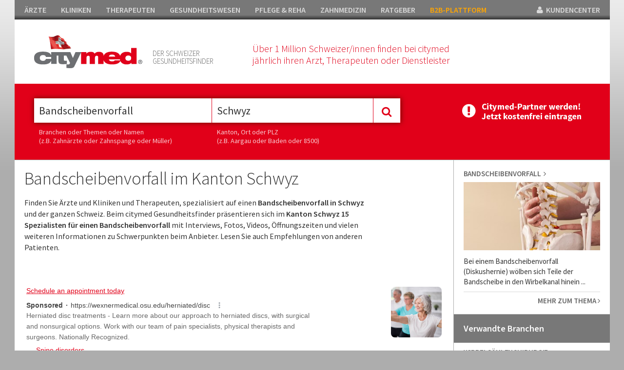

--- FILE ---
content_type: text/html; charset=utf-8
request_url: https://www.citymed.ch/bandscheibenvorfall-schwyz-diskushernie-schwyz/v5-lpr-2-1110-27-0-1-0.html
body_size: 35268
content:


<!DOCTYPE html>

<html xmlns="https://www.w3.org/1999/xhtml">
<head><meta http-equiv="Content-Type" content="text/html; charset=utf-8" /><meta name="msvalidate.01" content="F4D1468DDDBA79A0E61F2E30C0117412" /><title>
	Bandscheibenvorfall im Kanton Schwyz - citymed.ch
</title><meta name="viewport" content="width=device-width, initial-scale=1, maximum-scale=1" /><meta name="google-site-verification" content="5r2s0jtm7E5id_ePEmX_dQ6qDaHED5RdiRwwNMnQhzk" /><link href="https://fonts.googleapis.com/css?family=Source+Sans+Pro:400,300,600,800" rel="stylesheet" type="text/css" /><link href="//maxcdn.bootstrapcdn.com/font-awesome/4.2.0/css/font-awesome.min.css" rel="stylesheet" /><link href="/Css/bundle?v=2fZiRafGsStGJD8E64uR7G5dO8f_BPJ9gmX9rCspj6k1" rel="stylesheet"/>


  


  
    <script data-ad-client="ca-pub-2176560931853174" async src="https://pagead2.googlesyndication.com/pagead/js/adsbygoogle.js"></script>
        <script>
            (function(i,s,o,g,r,a,m){i['GoogleAnalyticsObject']=r;i[r]=i[r]||function(){
                (i[r].q=i[r].q||[]).push(arguments)},i[r].l=1*new Date();a=s.createElement(o),
                m=s.getElementsByTagName(o)[0];a.async=1;a.src=g;m.parentNode.insertBefore(a,m)
            })(window,document,'script','//www.google-analytics.com/analytics.js','ga');

            ga('create', 'UA-35493756-1', 'auto');
            ga('send', 'pageview');
</script>     

   <script src="https://code.jquery.com/jquery-1.11.1.min.js"></script>

    



<script async="async" src="https://www.google.com/adsense/search/ads.js"></script>
<script type="text/javascript" charset="utf-8">
    (function (g, o) {
    g[o] = g[o] || function () {
        (g[o]['q'] = g[o]['q'] || []).push(
            arguments)
    }, g[o]['t'] = 1 * new Date
    })(window, '_googCsa');
</script>

    

<!-- other head elements from your page -->




  <link href="/Scripts/slick/slick.css" rel="stylesheet" />
    <link rel="stylesheet" type="text/css" href="/Scripts/slick/slick-theme.css"/>
        <script src="/Scripts/slick/slick.min.js"></script>


<meta name="description" content="Finden Sie &amp;Auml;rzte und Kliniken und Therapeuten, spezialisiert auf einen Bandscheibenvorfall in Schwyz und der ganzen Schweiz. Beim citymed Gesundheitsfinder pr&amp;auml;sentieren sich im Kanton Schwyz 15 Spezialisten f&amp;uuml;r einen Bandscheibenvorfall mit Interviews, Fotos, Videos, &amp;Ouml;ffnungszeiten und vielen weiteren Informationen zu Schwerpunkten beim Anbieter. Lesen Sie auch Empfehlungen von anderen Patienten." /></head>
<body>




    <form method="post" action="/bandscheibenvorfall-schwyz-diskushernie-schwyz/v5-lpr-2-1110-27-0-1-0.html" id="form1">
<div class="aspNetHidden">

</div>

    <div class="container">


        <div id="mainheader">
         <ul id="headnav">
               <li><a href="https://www.citymed.ch/aerzte/v5-portal-2-1.html">ÄRZTE</a></li><li><a href="https://www.citymed.ch/kliniken/v5-portal-2-2.html">KLINIKEN</a></li><li><a href="https://www.citymed.ch/therapeuten/v5-portal-2-3.html">THERAPEUTEN</a></li><li><a href="https://www.citymed.ch/gesundheitswesen/v5-portal-2-4.html">GESUNDHEITSWESEN</a></li><li><a href="https://www.citymed.ch/pflege-reha/v5-portal-2-5.html">PFLEGE & REHA</a></li><li><a href="https://www.citymed.ch/zahnmedizin/v5-portal-2-6.html">ZAHNMEDIZIN</a></li><li><a href="https://www.citymed.ch/ratgeber/v5-portal-2-7.html">RATGEBER</a></li><li><a style="color:orange" href="https://www.citymed.ch/arztbedarf-spitalbedarf/v5-lp-2-1139.html">B2B-PLATTFORM</a></li>

                <li style="float:right; padding-right:0px;" class="showd"><a href="https://www.citymed.ch/website/account/default.aspx"><i class="fa fa-user"></i>&nbsp;&nbsp;KUNDENCENTER</a></li>
            </ul>



        <div id="header">

            <div class="icons"></div>

           <div class="box12 ml40">
               <div style="float:left;">
                   <a href="/website/home-v5.aspx"><img class="logo" src="/Css/img/citymed.png" /></a>                    
                   </div>
               <div class="mmenu showm"><a class="toggle_nav" href="#"><i class="fa fa-bars fa-2x" style="color:#e10019"></i></a></div>
                  <p class="teaser1">DER SCHWEIZER<br />GESUNDHEITSFINDER</p>
                <p class="teaser2">Über 1 Million Schweizer/innen finden bei citymed<br />jährlich ihren Arzt, Therapeuten oder Dienstleister</p>
         
               <div class="clear"></div>
           </div>            
      
            <div class="clear"></div>

        
       

        </div>

            <div class="mobilenav showm" style="display:none;">
                <div class="box">
                    <div class="nav_item"><a href="https://www.citymed.ch/aerzte/v5-portal-2-1.html">ÄRZTE</a></div><div class="nav_item"><a href="https://www.citymed.ch/kliniken/v5-portal-2-2.html">KLINIKEN</a></div><div class="nav_item"><a href="https://www.citymed.ch/therapeuten/v5-portal-2-3.html">THERAPEUTEN</a></div><div class="nav_item"><a href="https://www.citymed.ch/gesundheitswesen/v5-portal-2-4.html">GESUNDHEITSWESEN</a></div><div class="nav_item"><a href="https://www.citymed.ch/pflege-reha/v5-portal-2-5.html">PFLEGE & REHA</a></div><div class="nav_item"><a href="https://www.citymed.ch/zahnmedizin/v5-portal-2-6.html">ZAHNMEDIZIN</a></div><div class="nav_item"><a href="https://www.citymed.ch/ratgeber/v5-portal-2-7.html">RATGEBER</a></div><div class="nav_item"><a href="https://www.citymed.ch/arztbedarf-spitalbedarf/v5-lp-2-1139.html">B2B-PLATTFORM</a></div>                    
                </div>
            </div>

        
<div id="sticky-anchor"></div>
<div id="sticky">      

        <div id="search" style="float:left;">
            <div class="mainsearch_container ml40">  
                <input id="searchtrade" class="typeahead typeaheadkeyword" type="text" name="q" placeholder="Was suchen Sie ?" /> 

                <div class="showm"><br /><br /><br /><br /><br /></div>
                        <input type="text" class="typeahead typeaheadregion" id="searchlocation" placeholder="Wo suchen Sie ?"  />
                <div class="showm"><br /><br /><br /><br /><br /></div>
                          <div style="height:0;width:0; overflow:hidden;">
        <input id="focusable" type="checkbox" />
    </div>
            <div class="mainsearch_button" id="btmainsearch">
                <i class="fa fa-search"></i>
            </div>

                       
            <div class="clear"></div>
        </div>

            <div class="ml40 hsticky" style="color:#fff;">
                <p class="hint" style="width:355px;">Branchen oder Themen oder Namen<br />(z.B. Zahnärzte oder Zahnspange oder Müller)</p>
                 <p class="hint">Kanton, Ort oder PLZ<br />(z.B. Aargau oder Baden oder 8500)</p>
                <div class="clear"></div>
            </div>

        </div>

 

       <div class="btuser">
  <a href="https://www.citymed.ch/website/account/default.aspx"><img src="/Upload/Images/benutzerverwaltung.gif" /></a>
        </div>
          <div class="clear"></div>
        
</div> 
          
</div>
       

            


        <div class="lp_content">
       

            <div class="lp_content_left width6">

        <div class="lp_teaser showd" style="padding-right:80px;">
         <h1>Bandscheibenvorfall im Kanton Schwyz</h1><p>Finden Sie &Auml;rzte und Kliniken und Therapeuten, spezialisiert auf einen <strong>Bandscheibenvorfall in Schwyz</strong> und der ganzen Schweiz. Beim citymed Gesundheitsfinder pr&auml;sentieren sich im <strong>Kanton Schwyz 15 Spezialisten f&uuml;r einen Bandscheibenvorfall </strong>mit Interviews, Fotos, Videos, &Ouml;ffnungszeiten und vielen weiteren Informationen zu Schwerpunkten beim Anbieter. Lesen Sie auch Empfehlungen von anderen Patienten.</p><br />
        </div>



                 
                <div class="lp_banner_1" style="background-color: #fff;">
                    <div class="ad_box_pr" style="width:100%;padding: 0 0; border-bottom: none;">
                 
                        <div  style="width:100%;">
                            <div id="adcontainer1"></div>
                        </div>
                    </div>
                </div>
                


      


                            


               <div class="box boxheadline"><h2>15 Adressen Bandscheibenvorfall im Kanton Schwyz</h2></div><div class="ad_box_st" ><div class="boxmiddle"><span class="address_title">Sport & Ortho Praxis.ch Dr. med. Robert E. Seidner</span><p itemprop="address" itemscope itemtype="https://schema.org/PostalAddress" class="address"><i class="fa fa-map-marker"></i>&nbsp;&nbsp;&nbsp;<span itemprop="streetAddress">Bahnhofstr. 14</span><br>&nbsp;&nbsp;&nbsp;&nbsp;&nbsp;&nbsp;<span itemprop="postalCode">6430</span> <span itemprop="addressLocality">Schwyz</span></p><p itemprop="telephone" class="phone"><i class="fa fa-phone"></i>&nbsp;&nbsp;041 811 11 55</p></div><div class="boxright txt-m" style="vertical-align:bottom;"><div><a href="/sport-ortho-praxis-ch-dr-med-robert-e-seidner-schwyz/v5-2-100486.html" class="morelink">Alles zeigen <i class="fa fa-angle-right"></i></a><div class="clear"></div></div></div></div><div class="ad_box_st" ><div class="boxmiddle"><span class="address_title">Bürgi Marinette </span><p itemprop="address" itemscope itemtype="https://schema.org/PostalAddress" class="address"><i class="fa fa-map-marker"></i>&nbsp;&nbsp;&nbsp;<span itemprop="streetAddress">Schützenstrasse 18</span><br>&nbsp;&nbsp;&nbsp;&nbsp;&nbsp;&nbsp;<span itemprop="postalCode">8808</span> <span itemprop="addressLocality">Pfäffikon SZ</span></p><p itemprop="telephone" class="phone"><i class="fa fa-phone"></i>&nbsp;&nbsp;055 415 40 70</p></div><div class="boxright txt-m" style="vertical-align:bottom;"><div><a href="/buergi-marinette-pfaeffikon-sz/v5-2-37104.html" class="morelink">Alles zeigen <i class="fa fa-angle-right"></i></a><div class="clear"></div></div></div></div><div class="ad_box_st" ><div class="boxmiddle"><span class="address_title">Pfister Andreas </span><p itemprop="address" itemscope itemtype="https://schema.org/PostalAddress" class="address"><i class="fa fa-map-marker"></i>&nbsp;&nbsp;&nbsp;<span itemprop="streetAddress">Werner-Kälin-strasse 16</span><br>&nbsp;&nbsp;&nbsp;&nbsp;&nbsp;&nbsp;<span itemprop="postalCode">8840</span> <span itemprop="addressLocality">Einsiedeln</span></p><p itemprop="telephone" class="phone"><i class="fa fa-phone"></i>&nbsp;&nbsp;055 412 22 05</p></div><div class="boxright txt-m" style="vertical-align:bottom;"><div><a href="/pfister-andreas-einsiedeln/v5-2-37103.html" class="morelink">Alles zeigen <i class="fa fa-angle-right"></i></a><div class="clear"></div></div></div></div><div class="ad_box_st" ><div class="boxmiddle"><span class="address_title">Schmerz- Rheuma- & Osteoporosezentrum</span><p itemprop="address" itemscope itemtype="https://schema.org/PostalAddress" class="address"><i class="fa fa-map-marker"></i>&nbsp;&nbsp;&nbsp;<span itemprop="streetAddress">Schindellegistrasse 3</span><br>&nbsp;&nbsp;&nbsp;&nbsp;&nbsp;&nbsp;<span itemprop="postalCode">8808</span> <span itemprop="addressLocality">Pfäffikon SZ</span></p><p itemprop="telephone" class="phone"><i class="fa fa-phone"></i>&nbsp;&nbsp;055 420 11 00</p></div><div class="boxright txt-m" style="vertical-align:bottom;"><div><a href="/schmerz-rheuma-osteoporosezentrum-pfaeffikon-sz/v5-2-51026.html" class="morelink">Alles zeigen <i class="fa fa-angle-right"></i></a><div class="clear"></div></div></div></div><div class="ad_box_st" ><div class="boxmiddle"><span class="address_title">Dreier Fredy </span><p itemprop="address" itemscope itemtype="https://schema.org/PostalAddress" class="address"><i class="fa fa-map-marker"></i>&nbsp;&nbsp;&nbsp;<span itemprop="streetAddress">Churerstr. 104</span><br>&nbsp;&nbsp;&nbsp;&nbsp;&nbsp;&nbsp;<span itemprop="postalCode">8808</span> <span itemprop="addressLocality">Pfäffikon SZ</span></p><p itemprop="telephone" class="phone"><i class="fa fa-phone"></i>&nbsp;&nbsp;055 420 25 88</p></div><div class="boxright txt-m" style="vertical-align:bottom;"><div><a href="/dreier-fredy-pfaeffikon-sz/v5-2-49178.html" class="morelink">Alles zeigen <i class="fa fa-angle-right"></i></a><div class="clear"></div></div></div></div><div class="ad_box_st" ><div class="boxmiddle"><span class="address_title">Komorek Waldemar </span><p itemprop="address" itemscope itemtype="https://schema.org/PostalAddress" class="address"><i class="fa fa-map-marker"></i>&nbsp;&nbsp;&nbsp;<span itemprop="streetAddress">Churerstrasse 23</span><br>&nbsp;&nbsp;&nbsp;&nbsp;&nbsp;&nbsp;<span itemprop="postalCode">8808</span> <span itemprop="addressLocality">Pfäffikon SZ</span></p><p itemprop="telephone" class="phone"><i class="fa fa-phone"></i>&nbsp;&nbsp;055 410 40 00</p></div><div class="boxright txt-m" style="vertical-align:bottom;"><div><a href="/komorek-waldemar-pfaeffikon-sz/v5-2-86114.html" class="morelink">Alles zeigen <i class="fa fa-angle-right"></i></a><div class="clear"></div></div></div></div><div class="ad_box_st" ><div class="boxmiddle"><span class="address_title">Kratter Renato </span><p itemprop="address" itemscope itemtype="https://schema.org/PostalAddress" class="address"><i class="fa fa-map-marker"></i>&nbsp;&nbsp;&nbsp;<span itemprop="streetAddress">Oberdorfstrasse 41</span><br>&nbsp;&nbsp;&nbsp;&nbsp;&nbsp;&nbsp;<span itemprop="postalCode">8853</span> <span itemprop="addressLocality">Lachen</span></p><p itemprop="telephone" class="phone"><i class="fa fa-phone"></i>&nbsp;&nbsp;055 451 32 06</p></div><div class="boxright txt-m" style="vertical-align:bottom;"><div><a href="/kratter-renato-lachen/v5-2-37105.html" class="morelink">Alles zeigen <i class="fa fa-angle-right"></i></a><div class="clear"></div></div></div></div><div class="ad_box_st" ><div class="boxmiddle"><span class="address_title">Papandreou Athanasios </span><p itemprop="address" itemscope itemtype="https://schema.org/PostalAddress" class="address"><i class="fa fa-map-marker"></i>&nbsp;&nbsp;&nbsp;<span itemprop="streetAddress">Schützenstrasse 18</span><br>&nbsp;&nbsp;&nbsp;&nbsp;&nbsp;&nbsp;<span itemprop="postalCode">8808</span> <span itemprop="addressLocality">Pfäffikon SZ</span></p><p itemprop="telephone" class="phone"><i class="fa fa-phone"></i>&nbsp;&nbsp;055 415 40 70</p></div><div class="boxright txt-m" style="vertical-align:bottom;"><div><a href="/papandreou-athanasios-pfaeffikon-sz/v5-2-51323.html" class="morelink">Alles zeigen <i class="fa fa-angle-right"></i></a><div class="clear"></div></div></div></div><div class="ad_box_st" ><div class="boxmiddle"><span class="address_title">Quesada Ruth </span><p itemprop="address" itemscope itemtype="https://schema.org/PostalAddress" class="address"><i class="fa fa-map-marker"></i>&nbsp;&nbsp;&nbsp;<span itemprop="streetAddress">Grand-Parc 8 </span><br>&nbsp;&nbsp;&nbsp;&nbsp;&nbsp;&nbsp;<span itemprop="postalCode">6440</span> <span itemprop="addressLocality">Brunnen</span></p><p itemprop="telephone" class="phone"><i class="fa fa-phone"></i>&nbsp;&nbsp;041 811 70 88</p></div><div class="boxright txt-m" style="vertical-align:bottom;"><div><a href="/quesada-ruth-brunnen/v5-2-49145.html" class="morelink">Alles zeigen <i class="fa fa-angle-right"></i></a><div class="clear"></div></div></div></div><div class="ad_box_st" ><div class="boxmiddle"><span class="address_title">Reichlin Sabine </span><p itemprop="address" itemscope itemtype="https://schema.org/PostalAddress" class="address"><i class="fa fa-map-marker"></i>&nbsp;&nbsp;&nbsp;<span itemprop="streetAddress">Oberdorfstrasse 41</span><br>&nbsp;&nbsp;&nbsp;&nbsp;&nbsp;&nbsp;<span itemprop="postalCode">8853</span> <span itemprop="addressLocality">Lachen</span></p><p itemprop="telephone" class="phone"><i class="fa fa-phone"></i>&nbsp;&nbsp;055 451 32 14</p></div><div class="boxright txt-m" style="vertical-align:bottom;"><div><a href="/reichlin-sabine-lachen/v5-2-37106.html" class="morelink">Alles zeigen <i class="fa fa-angle-right"></i></a><div class="clear"></div></div></div></div><div class="ad_box_st additional" style="display:none;"><div class="boxmiddle"><span class="address_title">Schmid Claudia </span><p itemprop="address" itemscope itemtype="https://schema.org/PostalAddress" class="address"><i class="fa fa-map-marker"></i>&nbsp;&nbsp;&nbsp;<span itemprop="streetAddress">Steinertalweg 13</span><br>&nbsp;&nbsp;&nbsp;&nbsp;&nbsp;&nbsp;<span itemprop="postalCode">6422</span> <span itemprop="addressLocality">Steinen</span></p><p itemprop="telephone" class="phone"><i class="fa fa-phone"></i>&nbsp;&nbsp;041 832 01 03</p></div><div class="boxright txt-m" style="vertical-align:bottom;"><div><a href="/schmid-claudia-steinen/v5-2-26027.html" class="morelink">Alles zeigen <i class="fa fa-angle-right"></i></a><div class="clear"></div></div></div></div><div class="ad_box_st additional" style="display:none;"><div class="boxmiddle"><span class="address_title">Speck Matthias </span><p itemprop="address" itemscope itemtype="https://schema.org/PostalAddress" class="address"><i class="fa fa-map-marker"></i>&nbsp;&nbsp;&nbsp;<span itemprop="streetAddress">Schützenstrasse 18</span><br>&nbsp;&nbsp;&nbsp;&nbsp;&nbsp;&nbsp;<span itemprop="postalCode">8808</span> <span itemprop="addressLocality">Pfäffikon SZ</span></p><p itemprop="telephone" class="phone"><i class="fa fa-phone"></i>&nbsp;&nbsp;055 415 40 70</p></div><div class="boxright txt-m" style="vertical-align:bottom;"><div><a href="/speck-matthias-pfaeffikon-sz/v5-2-35745.html" class="morelink">Alles zeigen <i class="fa fa-angle-right"></i></a><div class="clear"></div></div></div></div><div class="ad_box_st additional" style="display:none;"><div class="boxmiddle"><span class="address_title">Spital Lachen - Orthopädische Chirurgie und Unfallchirurgie </span><p itemprop="address" itemscope itemtype="https://schema.org/PostalAddress" class="address"><i class="fa fa-map-marker"></i>&nbsp;&nbsp;&nbsp;<span itemprop="streetAddress">Oberdorfstrasse 41</span><br>&nbsp;&nbsp;&nbsp;&nbsp;&nbsp;&nbsp;<span itemprop="postalCode">8853</span> <span itemprop="addressLocality">Lachen</span></p><p itemprop="telephone" class="phone"><i class="fa fa-phone"></i>&nbsp;&nbsp;055 451 32 00</p></div><div class="boxright txt-m" style="vertical-align:bottom;"><div><a href="/spital-lachen-orthopaedische-chirurgie-und-unfallchirurgie-lachen/v5-2-86279.html" class="morelink">Alles zeigen <i class="fa fa-angle-right"></i></a><div class="clear"></div></div></div></div><div class="ad_box_st additional" style="display:none;"><div class="boxmiddle"><span class="address_title">Steiner-Gätzi  Bernadette  </span><p itemprop="address" itemscope itemtype="https://schema.org/PostalAddress" class="address"><i class="fa fa-map-marker"></i>&nbsp;&nbsp;&nbsp;<span itemprop="streetAddress">Husmatt 32</span><br>&nbsp;&nbsp;&nbsp;&nbsp;&nbsp;&nbsp;<span itemprop="postalCode">6443</span> <span itemprop="addressLocality">Morschach</span></p><p itemprop="telephone" class="phone"><i class="fa fa-phone"></i>&nbsp;&nbsp;041 820 35 74</p></div><div class="boxright txt-m" style="vertical-align:bottom;"><div><a href="/steiner-gaetzi-bernadette-morschach/v5-2-49146.html" class="morelink">Alles zeigen <i class="fa fa-angle-right"></i></a><div class="clear"></div></div></div></div><div class="ad_box_st additional" style="display:none;"><div class="boxmiddle"><span class="address_title">Züger Andi </span><p itemprop="address" itemscope itemtype="https://schema.org/PostalAddress" class="address"><i class="fa fa-map-marker"></i>&nbsp;&nbsp;&nbsp;<span itemprop="streetAddress">St. Gallerstrasse 13 B</span><br>&nbsp;&nbsp;&nbsp;&nbsp;&nbsp;&nbsp;<span itemprop="postalCode">8856</span> <span itemprop="addressLocality">Tuggen</span></p><p itemprop="telephone" class="phone"><i class="fa fa-phone"></i>&nbsp;&nbsp;055 445 23 53</p></div><div class="boxright txt-m" style="vertical-align:bottom;"><div><a href="/zueger-andi-tuggen/v5-2-49147.html" class="morelink">Alles zeigen <i class="fa fa-angle-right"></i></a><div class="clear"></div></div></div></div><div class="loadmore"><a href="#">5 weitere Adressen laden <i class="fa fa-angle-down"></i></a></div><div class="hideloadmore" style="display:none;"><a href="#">schliessen <i class="fa fa-angle-up"></i></a></div>

                     <div class="box"><p class="head">Das könnte Sie auch interessieren</p></div><div class="at_box"><a href="https://www.citymed.ch/thorakaler-bandscheibenvorfall/v5-lp-2-1112.html"><img src="https://www.citymed.ch/upload/images/trade/crop/1112-635821537594915698.jpg" title="Thorakaler Bandscheibenvorfall" alt="Thorakaler Bandscheibenvorfall"/></a><div class="right"><h3>Thorakaler Bandscheibenvorfall</h3><p class="content txt-m dotdot2">Ein thorakaler Bandscheibenvorfall ist &auml;u&szlig;erst selten. Er entsteht im Bereich der Brustwirbels&auml;ule, wenn dort ein Faserring der Bandscheibe rei&szlig;t und der innere Kern in den Wirbelkanal dringt.</p><a href="https://www.citymed.ch/thorakaler-bandscheibenvorfall/v5-lp-2-1112.html" class="morelink">ARTIKEL LESEN <i class="fa fa-angle-right"></i></a></div><div class="clear"></div></div><div class="at_box"><a href="https://www.citymed.ch/zervikaler-bandscheibenvorfall/v5-lp-2-1113.html"><img src="https://www.citymed.ch/upload/images/trade/crop/1113-635821537740921724.jpg" title="Zervikaler Bandscheibenvorfall" alt="Zervikaler Bandscheibenvorfall"/></a><div class="right"><h3>Zervikaler Bandscheibenvorfall</h3><p class="content txt-m dotdot2">Der zervikale Bandscheibenvorfall entsteht an der Halswirbels&auml;ule und kommt statistisch nicht so h&auml;ufig vor wie die lumbale Diskushernie. Bei einem Vorfall rei&szlig;t der Faserring der Bandscheibe und der innere Kern dringt in den Wirbelkanal.</p><a href="https://www.citymed.ch/zervikaler-bandscheibenvorfall/v5-lp-2-1113.html" class="morelink">ARTIKEL LESEN <i class="fa fa-angle-right"></i></a></div><div class="clear"></div></div>

               
               

                
 

                  
                <div class="lp_banner_1" style="background-color: #fff; border:none;">
                    <div class="ad_box_pr" style="width:100%;padding: 0 0; border: none;">
                 
                        <div  style="width:100%;">
                            <div id="adcontainer2"></div>
                        </div>
                    </div>
                </div>
                


            </div>

            <div class="lp_content_right width7">


                <div class="box_maintrade"><div class="nav_item"><h3>Bandscheibenvorfall&nbsp;&nbsp;<i class="fa fa-angle-right"></i></h3><img src="https://www.citymed.ch/upload/images/trade/crop/1110-635715349905651683.jpg" /><p class="content dotdot2 txt-m">Bei einem Bandscheibenvorfall (Diskushernie) w&ouml;lben sich Teile der Bandscheibe in den Wirbelkanal hinein. Zudem rei&szlig;t der por&ouml;se &auml;u&szlig;ere Faserring der Bandscheibe, sodass der innere gallertartige Kern austritt.</p><a href="/bandscheibenvorfall-diskushernie/v5-lp-2-1110.html" class="morelink">MEHR ZUM THEMA <i class="fa fa-angle-right"></i></a></div></div>


              

                 <div class="box"><p class="head">Verwandte Branchen</p><a id="id_246" class="toggle_box"><div class="nav_item"><h3>Wirbelsäulenchirurgie</h3><div id="ic_id_246" class="ic fa fa-angle-up"></div><div class="clear"></div></a><div class="content" style="display:block;"><a href="https://www.citymed.ch/wirbelsaeulenchirurgie/v5-lp-2-246.html"><img src="https://www.citymed.ch/Upload/Images/trade/crop/246-635606493658178925.jpg" /></a><p class="text dotdot2 txt-m">Die Wirbels&auml;ulenchirurgie umfasst operative Behandlungen von Patienten, die unter Beschwerden an der Wirbels&auml;ule und des R&uuml;ckenmarks leiden.  Mit der Operation am menschlichen Bewegungsapparat wollen Chirurgen die Wiederherstellung der Belastbarkeit erreichen.</p><a href="https://www.citymed.ch/wirbelsaeulenchirurgie/v5-lp-2-246.html" class="morelink">MEHR ZUM THEMA <i class="fa fa-angle-right"></i></a></div></div><a id="id_214" class="toggle_box"><div class="nav_item"><h3>Wirbelsäulentherapie</h3><div id="ic_id_214" class="ic fa fa-angle-up"></div><div class="clear"></div></a><div class="content"><a href="https://www.citymed.ch/wirbelsaeulentherapie/v5-lp-2-214.html"><img src="https://www.citymed.ch/Upload/Images/trade/crop/214-635606311642748237.jpg" /></a><p class="text dotdot2 txt-m">Die Wirbels&auml;ulentherapie nach Dorn ist eine sanfte Behandlung, um verschobene Wirbel schonend in ihre normale Position zur&uuml;ck zubringen. Muskul&auml;re Verspannungen und organische Beschwerden k&ouml;nnen auf diese Weise behandelt werden.</p><a href="https://www.citymed.ch/wirbelsaeulentherapie/v5-lp-2-214.html" class="morelink">MEHR ZUM THEMA <i class="fa fa-angle-right"></i></a></div></div></div><div class="banner" style="padding: 20px; background-color: #fff"><div style="border:10px solid #fff"><div id="adRight"></div></div></div>







<div class="box"><p class="head">Verwandte Behandlungen</p><a id="id_885" class="toggle_box"><div class="nav_item"><h3>Chiropraktik beim Bandscheibenvorfall</h3><div id="ic_id_885" class="ic fa fa-angle-up"></div><div class="clear"></div></a><div class="content" style="display:block;"><a href="https://www.citymed.ch/chiropraktik-beim-bandscheibenvorfall/v5-lp-2-885.html"><img src="https://www.citymed.ch/Upload/Images/trade/crop/885-635618574282628238.jpg" /></a><p class="text dotdot2 txt-m">Die Aufgaben des Chiropraktors sind die Schmerzlinderung oder -beseitigung sowie die Behebung der Ursachen f&uuml;r Bewegungsst&ouml;rungen. Er geht er den Symptomen auf den Grund und bringt Reizungen der Nerven zum Abklingen.</p><a href="https://www.citymed.ch/chiropraktik-beim-bandscheibenvorfall/v5-lp-2-885.html" class="morelink">MEHR ZUM THEMA <i class="fa fa-angle-right"></i></a></div></div></div>









<script type="text/javascript">



    $(".toggle_box").click(function () {
        $header = $(this);
        var id = $(this).attr('id');

        $('#ic_' + id).toggleClass("fa-angle-down fa-angle-up");
        $content = $header.next();
        $content.slideToggle(75, function () {
        });

        $(".dotdot2").dotdotdot({
            /* The text to add as ellipsis. */
            ellipsis: ' ... ',
            /* How to cut off the text/html: 'word'/'letter'/'children' */
            wrap: 'word',
            /* Optionally set a max-height, if null, the height will be measured. */
            height: 80
        });

        return false;
    });
</script>


  
          

                

           

            </div>



        </div>






         <div class="footer">
                       
            <div class="box1">
                <div class="highlight_nav">
                    <h5>CITYMED.CH</h5>                    
                    <a href="https://www.citymed.ch/website/pages/contact-imprint.aspx">Kontakt & Impressum&nbsp;&nbsp;<i class="fa fa-angle-right"></i></a>
                     <a href="https://www.citymed.ch/website/pages/dsgvo.aspx">Datenschutz&nbsp;&nbsp;<i class="fa fa-angle-right"></i></a>
                    <a href="https://www.citymed.ch/website/pages/copyrights.aspx">Bildnachweis&nbsp;&nbsp;<i class="fa fa-angle-right"></i></a>
                </div>
            </div>

             <div class="box1">
                   <div class="box1">
                <div class="highlight_nav">
                    <h5>FÜR ANBIETER</h5>      
                    <span class="showd">              
                    <a href="https://www.citymed.ch/website/account/default.aspx">Kundencenter&nbsp;&nbsp;<i class="fa fa-angle-right"></i></a>
                        </span>
                   <a href="https://www.citymed.ch/Upload/docs/citymed_infos.pdf" target="_blank">Ihre Vorteile bei citymed&nbsp;&nbsp;<i class="fa fa-angle-right"></i></a>
                </div>
            </div>
            </div>

             <div class="box1">
                   <div class="box1">
                <div class="highlight_nav">
                    <h5>FÜR LESER</h5>                    
                    <a href="https://www.citymed.ch/aerzte/v5-portal-2-1.html">Ärzte&nbsp;&nbsp;<i class="fa fa-angle-right"></i></a>
                    <a href="https://www.citymed.ch/kliniken/v5-portal-2-2.html">Kliniken&nbsp;&nbsp;<i class="fa fa-angle-right"></i></a>
                    <a href="https://www.citymed.ch/therapeuten/v5-portal-2-3.html">Therapeuten&nbsp;&nbsp;<i class="fa fa-angle-right"></i></a>
                    <span class="showm">
                    <a href="https://www.citymed.ch/gesundheitswesen/v5-portal-2-4.html">Gesundheitswesen&nbsp;&nbsp;<i class="fa fa-angle-right"></i></a>
                    <a href="https://www.citymed.ch/pflege-reha/v5-portal-2-5.html">Pflege & Reha&nbsp;&nbsp;<i class="fa fa-angle-right"></i></a>
                    <a href="https://www.citymed.ch/zahnmedizin/v5-portal-2-6.html">Zahnmedizin&nbsp;&nbsp;<i class="fa fa-angle-right"></i></a>
                    <a href="https://www.citymed.ch/ratgeber/v5-portal-2-7.html">Ratgeber&nbsp;&nbsp;<i class="fa fa-angle-right"></i></a>
                        </span>
                </div>
            </div>
            </div>

             <div class="box1 showd">                 
                   <div class="box1">
                <div class="highlight_nav last">
                    <h5>&nbsp;</h5>                    
                    <a href="https://www.citymed.ch/gesundheitswesen/v5-portal-2-4.html">Gesundheitswesen&nbsp;&nbsp;<i class="fa fa-angle-right"></i></a>
                    <a href="https://www.citymed.ch/pflege-reha/v5-portal-2-5.html">Pflege & Reha&nbsp;&nbsp;<i class="fa fa-angle-right"></i></a>
                    <a href="https://www.citymed.ch/zahnmedizin/v5-portal-2-6.html">Zahnmedizin&nbsp;&nbsp;<i class="fa fa-angle-right"></i></a>
                    <a href="https://www.citymed.ch/ratgeber/v5-portal-2-7.html">Ratgeber&nbsp;&nbsp;<i class="fa fa-angle-right"></i></a>
                           
                </div>
            </div>
            </div>

            <div class="clear"></div>

            <div class="copyright">

                <p><i class="fa fa-copyright"></i> 2021 Citymed Verlag Magewski</p>

            </div>

        </div>

       </div>  <!-- end container_16 -->


    

    <script src="/Scripts/jquery.dotdotdot.min.js"></script>

           <script type="text/javascript">                 
               cm_se_selected_keywordtype = "";
               cm_se_selected_regiontype = "Region";
               cm_se_selected_keywordid = 1110;
               cm_se_selected_regionid = 27;
               cm_se_url_keyword = "";
               cm_se_searchfor_zip = "";

               testadmin = "False";

               $(document).ready(function () {
                   $('#searchtrade').val("Bandscheibenvorfall");                 
                   $('#searchlocation').val("Schwyz"); 
               });
           </script>

        <script src="/Scripts/bundle?v=gPsJ2ROcyL1WjQzzWMVibFQu5767Kosz22qqEEbHwe01"></script>


         
   

<script>
    $(document).ready(function(){
        $('.ivslider').slick({
            autoplay: true,
            arrows: false,
            dots: true,
            speed: 1200,
            autoplaySpeed:6000
    });
    });    
</script>

       <script type="text/javascript">
           $(function () {

               document.getElementById("searchlocation").focus();
              // SaveStatsTrade();

               $(document).on("click", ".loadmore", function () {
                   $('.additional').show();
                   $('.loadmore').hide();
                   $('.hideloadmore').show();
                   return false;
               });

               $(document).on("click", ".hideloadmore", function () {
                   $('.hideloadmore').hide();
                   $('.additional').hide();
                   $('.loadmore').show();
                   return false;
               });
           });


           function SaveStatsTrade() {
               $.ajax({
                   type: "POST",
                   url: "/Website/home-v5.aspx/SaveStats",
                   data: "{tradeid:1110,regionid:27,cityid:0,cobraid:0}",
                   contentType: "application/json; charset=utf-8",
                   dataType: "json",
                   async: true
               });
           };


         var pageOptions = {
               'pubId': 'partner-pub-2176560931853174',
               'query': 'Bandscheibenvorfall Diskushernie',
               'hl': 'de',
               'channel': '9129628260'
           };

    

           var adblock1 = {
               'container': 'adcontainer1',
               'number': 1,
               'width': '100%',
               'lines': 1,
               'fontFamily': 'tahoma',
               'fontSizeTitle': 14,
               'fontSizeDescription': 14,
               'fontSizeDomainLink': 14,
               'colorTitleLink': '#e10019',
               'colorText': '#666666',
               'colorDomainLink': '#444444',
               'colorBackground': '#ffffff',
               'longerHeadlines': true
           };

           var adblock2 = {
               'container': 'adcontainer2',
               'number': 1,
               'width': '100%',
               'lines': 1,
               'fontFamily': 'tahoma',
               'fontSizeTitle': 14,
               'fontSizeDescription': 14,
               'fontSizeDomainLink': 14,
               'colorTitleLink': '#e10019',
               'colorText': '#666666',
               'colorDomainLink': '#444444',
               'colorBackground': '#FFFFFF',
               'longerHeadlines': true
           };

           var adRight = {
               'container': 'adRight',
               'number': 4,
               'width': '100%',
               'lines': 1,
               'fontFamily': 'tahoma',
               'fontSizeTitle': 14,
               'fontSizeDescription': 14,
               'fontSizeDomainLink': 14,
               'colorTitleLink': '#e10019',
               'colorText': '#666666',
               'colorDomainLink': '#444444',
               'colorBackground': '#FFFFFF',
               'longerHeadlines': false
           };


            
           _googCsa('ads', pageOptions, adblock1, adblock2, adRight);
           

       </script>






    
<div class="aspNetHidden">

	<input type="hidden" name="__VIEWSTATEGENERATOR" id="__VIEWSTATEGENERATOR" value="2778841B" />
</div><input type="hidden" name="__VIEWSTATE" id="__VIEWSTATE" value="/wEPDwUKMTIwNDc5Njg2OGRkW85b/8zHvCSqnn+hqs8uRsSLh+8++xbNRsNetm65ld0=" /></form>
  </body>
</html>


--- FILE ---
content_type: text/html; charset=UTF-8
request_url: https://syndicatedsearch.goog/afs/ads?sjk=uRIFoSOFTwK%2F5Y6bTU9KLg%3D%3D&channel=9129628260&client=pub-2176560931853174&q=Bandscheibenvorfall%20Diskushernie&r=m&type=0&oe=UTF-8&ie=UTF-8&fexp=21404%2C17301437%2C17301438%2C17301442%2C17301266%2C72717107%2C17301571&format=n1%7Cn1%7Cn4&ad=n6&nocache=1701771890597068&num=0&output=uds_ads_only&v=3&bsl=8&pac=0&u_his=2&u_tz=0&dt=1771890597109&u_w=1280&u_h=720&biw=1280&bih=720&psw=1280&psh=2893&frm=0&uio=---&cont=adcontainer1%7Cadcontainer2%7CadRight&drt=0&jsid=csa&jsv=871380679&rurl=https%3A%2F%2Fwww.citymed.ch%2Fbandscheibenvorfall-schwyz-diskushernie-schwyz%2Fv5-lpr-2-1110-27-0-1-0.html
body_size: 15076
content:
<!doctype html><html lang="en"> <head> <style id="ssr-boilerplate">body{-webkit-text-size-adjust:100%; font-family:arial,sans-serif; margin:0;}.div{-webkit-box-flex:0 0; -webkit-flex-shrink:0; flex-shrink:0;max-width:100%;}.span:last-child, .div:last-child{-webkit-box-flex:1 0; -webkit-flex-shrink:1; flex-shrink:1;}.a{text-decoration:none; text-transform:none; color:inherit; display:inline-block;}.span{-webkit-box-flex:0 0; -webkit-flex-shrink:0; flex-shrink:0;display:inline-block; overflow:hidden; text-transform:none;}.img{border:none; max-width:100%; max-height:100%;}.i_{display:-ms-flexbox; display:-webkit-box; display:-webkit-flex; display:flex;-ms-flex-align:start; -webkit-box-align:start; -webkit-align-items:flex-start; align-items:flex-start;box-sizing:border-box; overflow:hidden;}.v_{-webkit-box-flex:1 0; -webkit-flex-shrink:1; flex-shrink:1;}.j_>span:last-child, .j_>div:last-child, .w_, .w_:last-child{-webkit-box-flex:0 0; -webkit-flex-shrink:0; flex-shrink:0;}.l_{-ms-overflow-style:none; scrollbar-width:none;}.l_::-webkit-scrollbar{display:none;}.s_{position:relative; display:inline-block;}.u_{position:absolute; top:0; left:0; height:100%; background-repeat:no-repeat; background-size:auto 100%;}.t_{display:block;}.r_{display:-ms-flexbox; display:-webkit-box; display:-webkit-flex; display:flex;-ms-flex-align:center; -webkit-box-align:center; -webkit-align-items:center; align-items:center;-ms-flex-pack:center; -webkit-box-pack:center; -webkit-justify-content:center; justify-content:center;}.q_{box-sizing:border-box; max-width:100%; max-height:100%; overflow:hidden;display:-ms-flexbox; display:-webkit-box; display:-webkit-flex; display:flex;-ms-flex-align:center; -webkit-box-align:center; -webkit-align-items:center; align-items:center;-ms-flex-pack:center; -webkit-box-pack:center; -webkit-justify-content:center; justify-content:center;}.n_{text-overflow:ellipsis; white-space:nowrap;}.p_{-ms-flex-negative:1; max-width: 100%;}.m_{overflow:hidden;}.o_{white-space:nowrap;}.x_{cursor:pointer;}.y_{display:none; position:absolute; z-index:1;}.k_>div:not(.y_) {display:-webkit-inline-box; display:-moz-inline-box; display:-ms-inline-flexbox; display:-webkit-inline-flex; display:inline-flex; vertical-align:middle;}.k_.topAlign>div{vertical-align:top;}.k_.centerAlign>div{vertical-align:middle;}.k_.bottomAlign>div{vertical-align:bottom;}.k_>span, .k_>a, .k_>img, .k_{display:inline; vertical-align:middle;}.si101:nth-of-type(5n+1) > .si141{border-left: #1f8a70 7px solid;}.rssAttrContainer ~ .si101:nth-of-type(5n+2) > .si141{border-left: #1f8a70 7px solid;}.si101:nth-of-type(5n+3) > .si141{border-left: #bedb39 7px solid;}.rssAttrContainer ~ .si101:nth-of-type(5n+4) > .si141{border-left: #bedb39 7px solid;}.si101:nth-of-type(5n+5) > .si141{border-left: #ffe11a 7px solid;}.rssAttrContainer ~ .si101:nth-of-type(5n+6) > .si141{border-left: #ffe11a 7px solid;}.si101:nth-of-type(5n+2) > .si141{border-left: #fd7400 7px solid;}.rssAttrContainer ~ .si101:nth-of-type(5n+3) > .si141{border-left: #fd7400 7px solid;}.si101:nth-of-type(5n+4) > .si141{border-left: #004358 7px solid;}.rssAttrContainer ~ .si101:nth-of-type(5n+5) > .si141{border-left: #004358 7px solid;}.z_{cursor:pointer;}.si130{display:inline; text-transform:inherit;}.flexAlignStart{-ms-flex-align:start; -webkit-box-align:start; -webkit-align-items:flex-start; align-items:flex-start;}.flexAlignBottom{-ms-flex-align:end; -webkit-box-align:end; -webkit-align-items:flex-end; align-items:flex-end;}.flexAlignCenter{-ms-flex-align:center; -webkit-box-align:center; -webkit-align-items:center; align-items:center;}.flexAlignStretch{-ms-flex-align:stretch; -webkit-box-align:stretch; -webkit-align-items:stretch; align-items:stretch;}.flexJustifyStart{-ms-flex-pack:start; -webkit-box-pack:start; -webkit-justify-content:flex-start; justify-content:flex-start;}.flexJustifyCenter{-ms-flex-pack:center; -webkit-box-pack:center; -webkit-justify-content:center; justify-content:center;}.flexJustifyEnd{-ms-flex-pack:end; -webkit-box-pack:end; -webkit-justify-content:flex-end; justify-content:flex-end;}</style>  <style>.si101{background-color:#ffffff;font-family:Arial,arial,sans-serif;font-size:14px;line-height:20px;padding-left:4px;padding-right:4px;padding-top:11px;color:#666666;}.si32{padding-bottom:15px;width:100%; -ms-flex-negative:1;-webkit-box-flex:1 0; -webkit-flex-shrink:1; flex-shrink:1;}.si33{width:100%; -ms-flex-negative:1;-webkit-box-flex:1 0; -webkit-flex-shrink:1; flex-shrink:1;}.si34{margin-bottom:8px;margin-right:8px;}.si27{font-size:14px;line-height:24px;color:#e10019;text-decoration:underline;width:100%; -ms-flex-negative:1;-webkit-box-flex:1 0; -webkit-flex-shrink:1; flex-shrink:1;}.si27:hover{text-decoration:underline;}.si39{margin-bottom:0px;}.si40{width:100%; -ms-flex-negative:1;-webkit-box-flex:1 0; -webkit-flex-shrink:1; flex-shrink:1;}.si97{width:100%; -ms-flex-negative:1;-webkit-box-flex:1 0; -webkit-flex-shrink:1; flex-shrink:1;}.si28{font-size:14px;color:#444444;}.si38{height:100%;padding-right:8px;width:100%; -ms-flex-negative:1;-webkit-box-flex:1 0; -webkit-flex-shrink:1; flex-shrink:1;}.si29{font-size:14px;line-height:22px;max-width:600px;color:#666666;}.si98{margin-top:6px;}.si46{height:100%;margin-right:8px;margin-top:6px;}.si96{margin-top:6px;}.si81{margin-left:20px;margin-top:0px;}.si93{height:100%;padding-bottom:10px;padding-top:4px;}.si95{width:100%; -ms-flex-negative:1;-webkit-box-flex:1 0; -webkit-flex-shrink:1; flex-shrink:1;}.si1{color:#70757a;}.si5{border-radius:8px;}.si10{height:16px;margin-right:12px;width:16px;}.si11{color:#70757a;}.si14{margin-left:12px;margin-top:2px;}.si15{font-size:14px;line-height:22px;color:#e10019;}.si15:hover{text-decoration:underline;}.si17{font-size:14px;margin-bottom:2px;}.si18{color:#e10019;}.si18:hover{text-decoration:underline;}.si19{color:#70757a;}.si69{max-width:104px;margin-left:8px;}.si70{padding-bottom:14px;padding-left:20px;padding-right:20px;padding-top:0px;}.si71{font-size:14px;line-height:24px;color:#e10019;}.si71:hover{text-decoration:underline;}.si102{border-radius:8px;}.si103{height:20px;margin-right:12px;width:20px;}.si128{height:1px;width:100%; -ms-flex-negative:1;-webkit-box-flex:1 0; -webkit-flex-shrink:1; flex-shrink:1;}div>div.si128:last-child{display:none;}.si130{font-weight:700;}.si148{padding-right:0px;}.si149{height:18px;padding-left:8px;width:30px;}.si151{font-size:14px;line-height:24px;padding-bottom:13px;padding-top:13px;color:#e10019;}.si152{font-family:Arial,arial,sans-serif;font-size:14px;line-height:22px;padding-top:10px;color:#666666;}.si178{height:21px;width:21px;}.si179{border-radius:8px;max-height:231px;max-width:440px;margin-bottom:12px;margin-top:12px;}.si179 > .aa_{background-color:#000000; opacity:0.02999999932944775; bottom:0; top:0; right:0; left:0; position:absolute;}.si3{font-size:14px;}.si9{font-size:14px;color:#e10019;}.si20{font-size:14px;}.si24{color:#444444;}.si25{font-weight:700;border-radius:2px;font-size:14px;line-height:20px;color:#444444;}.si72{font-size:14px;color:#666666;}.adBadgeBullet{font-weight:700;padding-left:6px;padding-right:6px;}.y_{font-weight:400;background-color:#ffffff;border:1px solid #dddddd;font-family:sans-serif,arial,sans-serif;font-size:12px;line-height:12px;padding-bottom:5px;padding-left:5px;padding-right:5px;padding-top:5px;color:#666666;}.si2{padding-right:3px;}.srSpaceChar{width:3px;}.srLink{}.srLink:hover{text-decoration:underline;}.si7{padding-bottom:3px;padding-left:6px;padding-right:4px;}.ctdRatingSpacer{width:3px;}.si16{padding-left:3px;padding-right:3px;}.sitelinksLeftColumn{padding-right:20px;}.sitelinksRightColumn{padding-left:20px;}.exp-sitelinks-container{padding-top:4px;}.priceExtensionChipsExpandoPriceHyphen{margin-left:5px;}.priceExtensionChipsPrice{margin-left:5px;margin-right:5px;}.promotionExtensionOccasion{font-weight:700;}.promotionExtensionLink{}.promotionExtensionLink:hover{text-decoration:underline;}</style> <meta content="NOINDEX, NOFOLLOW" name="ROBOTS"> <meta content="telephone=no" name="format-detection"> <meta content="origin" name="referrer"> <title>Ads by Google</title>   </head> <body>  <div id="adBlock">   <div id="ssrad-master" data-csa-needs-processing="1" data-num-ads="1" class="parent_container"><div class="i_ div si135" style="-ms-flex-direction:column; -webkit-box-orient:vertical; -webkit-flex-direction:column; flex-direction:column;-ms-flex-pack:start; -webkit-box-pack:start; -webkit-justify-content:flex-start; justify-content:flex-start;-ms-flex-align:stretch; -webkit-box-align:stretch; -webkit-align-items:stretch; align-items:stretch;" data-ad-container="1"><div id="e1" class="i_ div clicktrackedAd_js si101" style="-ms-flex-direction:column; -webkit-box-orient:vertical; -webkit-flex-direction:column; flex-direction:column;"><div class="i_ div si32" style="-ms-flex-direction:row; -webkit-box-orient:horizontal; -webkit-flex-direction:row; flex-direction:row;-ms-flex-pack:start; -webkit-box-pack:start; -webkit-justify-content:flex-start; justify-content:flex-start;-ms-flex-align:stretch; -webkit-box-align:stretch; -webkit-align-items:stretch; align-items:stretch;"><div class="i_ div si33" style="-ms-flex-direction:column; -webkit-box-orient:vertical; -webkit-flex-direction:column; flex-direction:column;-ms-flex-pack:start; -webkit-box-pack:start; -webkit-justify-content:flex-start; justify-content:flex-start;-ms-flex-align:stretch; -webkit-box-align:stretch; -webkit-align-items:stretch; align-items:stretch;"><div class="i_ div si34" style="-ms-flex-direction:row; -webkit-box-orient:horizontal; -webkit-flex-direction:row; flex-direction:row;"><a class="p_ si27 a" href="https://syndicatedsearch.goog/aclk?sa=L&amp;pf=1&amp;ai=DChsSEwjux5zt5vCSAxWHRP8BHTMmJn0YACICCAEQBRoCbWQ&amp;co=1&amp;ase=2&amp;gclid=EAIaIQobChMI7sec7ebwkgMVh0T_AR0zJiZ9EAAYASAAEgLP5fD_BwE&amp;cid=[base64]&amp;cce=2&amp;category=acrcp_v1_32&amp;sig=AOD64_2FCZmVxN0aor7nx9QX4DKp2OsDSw&amp;q&amp;nis=4&amp;adurl=https://wexnermedical.osu.edu/brain-spine-neuro/spine-diseases-conditions/herniated-discs?utm_source%3Dgoogle%26utm_medium%3Dcpc%26utm_campaign%3Dmed_patient-engagement_evergreen_neuro-spine%26utm_term%3Dherniated%2520disc%26tactic_id%3Dt-30170%26placement%3Dgoogle-search%26keyword%3Dherniated%2520disc%26matchtype%3Dp%26gad_source%3D5%26gad_campaignid%3D19644128878%26gclid%3DEAIaIQobChMI7sec7ebwkgMVh0T_AR0zJiZ9EAAYASAAEgLP5fD_BwE" data-nb="0" attributionsrc="" data-set-target="1" target="_top"><span data-lines="2" data-truncate="0" class="span" style="display: -webkit-box; -webkit-box-orient: vertical; overflow: hidden; -webkit-line-clamp: 2; ">Schedule an appointment today</span></a></div><div class="i_ div si39" style="-ms-flex-direction:row; -webkit-box-orient:horizontal; -webkit-flex-direction:row; flex-direction:row;-ms-flex-pack:start; -webkit-box-pack:start; -webkit-justify-content:flex-start; justify-content:flex-start;-ms-flex-align:center; -webkit-box-align:center; -webkit-align-items:center; align-items:center;-ms-flex-wrap:wrap; -webkit-flex-wrap:wrap; flex-wrap:wrap;"><div class="i_ div si40" style="-ms-flex-direction:row; -webkit-box-orient:horizontal; -webkit-flex-direction:row; flex-direction:row;-ms-flex-pack:start; -webkit-box-pack:start; -webkit-justify-content:flex-start; justify-content:flex-start;-ms-flex-align:center; -webkit-box-align:center; -webkit-align-items:center; align-items:center;"><div class="i_ div si97" style="-ms-flex-direction:row; -webkit-box-orient:horizontal; -webkit-flex-direction:row; flex-direction:row;-ms-flex-pack:start; -webkit-box-pack:start; -webkit-justify-content:flex-start; justify-content:flex-start;-ms-flex-align:center; -webkit-box-align:center; -webkit-align-items:center; align-items:center;"><div class="i_ div si25 w_" style="-ms-flex-direction:row; -webkit-box-orient:horizontal; -webkit-flex-direction:row; flex-direction:row;"><span class="p_  span">Sponsored</span><span class="p_ adBadgeBullet span">·</span></div><a class="m_ n_ si28 a" data-lines="1" data-truncate="0" href="https://syndicatedsearch.goog/aclk?sa=L&amp;pf=1&amp;ai=DChsSEwjux5zt5vCSAxWHRP8BHTMmJn0YACICCAEQBRoCbWQ&amp;co=1&amp;ase=2&amp;gclid=EAIaIQobChMI7sec7ebwkgMVh0T_AR0zJiZ9EAAYASAAEgLP5fD_BwE&amp;cid=[base64]&amp;cce=2&amp;category=acrcp_v1_32&amp;sig=AOD64_2FCZmVxN0aor7nx9QX4DKp2OsDSw&amp;q&amp;nis=4&amp;adurl=https://wexnermedical.osu.edu/brain-spine-neuro/spine-diseases-conditions/herniated-discs?utm_source%3Dgoogle%26utm_medium%3Dcpc%26utm_campaign%3Dmed_patient-engagement_evergreen_neuro-spine%26utm_term%3Dherniated%2520disc%26tactic_id%3Dt-30170%26placement%3Dgoogle-search%26keyword%3Dherniated%2520disc%26matchtype%3Dp%26gad_source%3D5%26gad_campaignid%3D19644128878%26gclid%3DEAIaIQobChMI7sec7ebwkgMVh0T_AR0zJiZ9EAAYASAAEgLP5fD_BwE" data-nb="1" attributionsrc="" data-set-target="1" target="_top">https://wexnermedical.osu.edu/herniated/disc</a><div class="i_ div w_" style="-ms-flex-direction:row; -webkit-box-orient:horizontal; -webkit-flex-direction:row; flex-direction:row;-ms-flex-pack:center; -webkit-box-pack:center; -webkit-justify-content:center; justify-content:center;-ms-flex-align:center; -webkit-box-align:center; -webkit-align-items:center; align-items:center;"><a href="https://adssettings.google.com/whythisad?source=afs_3p&amp;reasons=[base64]&amp;hl=en&amp;opi=122715837" data-notrack="true" data-set-target="1" target="_top" class="a q_ si149"><img src="https://www.google.com/images/afs/snowman.png" alt="" loading="lazy" class="img" data-pingback-type="wtac"></a></div></div></div></div><div class="i_ div si37" style="-ms-flex-direction:row; -webkit-box-orient:horizontal; -webkit-flex-direction:row; flex-direction:row;"><div class="i_ div si38 v_" style="-ms-flex-direction:column; -webkit-box-orient:vertical; -webkit-flex-direction:column; flex-direction:column;-ms-flex-pack:start; -webkit-box-pack:start; -webkit-justify-content:flex-start; justify-content:flex-start;-ms-flex-align:stretch; -webkit-box-align:stretch; -webkit-align-items:stretch; align-items:stretch;"><span class="p_ si29 span"><span data-lines="4" data-truncate="0" class="span" style="display: -webkit-box; -webkit-box-orient: vertical; overflow: hidden; -webkit-line-clamp: 4; ">Herniated disc treatments - Learn more about our approach to herniated 
discs, with surgical and nonsurgical options. Work with our team of pain 
specialists, physical therapists and surgeons. Nationally Recognized.</span></span></div></div><div class="i_ div exp-sitelinks-container" style="-ms-flex-direction:column; -webkit-box-orient:vertical; -webkit-flex-direction:column; flex-direction:column;"><div class="i_ div si70" style="-ms-flex-direction:column; -webkit-box-orient:vertical; -webkit-flex-direction:column; flex-direction:column;-ms-flex-pack:start; -webkit-box-pack:start; -webkit-justify-content:flex-start; justify-content:flex-start;-ms-flex-align:stretch; -webkit-box-align:stretch; -webkit-align-items:stretch; align-items:stretch;"><a class="m_ n_ si71 a" data-lines="1" data-truncate="0" href="https://syndicatedsearch.goog/aclk?sa=L&amp;pf=1&amp;ai=DChsSEwjux5zt5vCSAxWHRP8BHTMmJn0YACICCAEQCRoCbWQ&amp;co=1&amp;ase=2&amp;gclid=EAIaIQobChMI7sec7ebwkgMVh0T_AR0zJiZ9EAAYASABEgJ6U_D_BwE&amp;cid=[base64]&amp;cce=2&amp;category=acrcp_v1_32&amp;sig=AOD64_1mC3dj1Gz26i4G2_21jDPRqxXZPg&amp;nis=4&amp;adurl=https://wexnermedical.osu.edu/brain-spine-neuro/spine-diseases-conditions?placement%3Dgoogle-search%26matchtype%3Dp%26hgcrm_agency%3Dother_agency%26hgcrm_campaignid%3D11905%26hgcrm_tacticid%3D19922%26hgcrm_trackingsetid%3D29085%26hg_custom7%3Dmed_patient-engagement_evergreen_neuro-spine%26gad_source%3D5%26gad_campaignid%3D19644128878%26gclid%3DEAIaIQobChMI7sec7ebwkgMVh0T_AR0zJiZ9EAAYASABEgJ6U_D_BwE" data-nb="6" attributionsrc="" data-set-target="1" target="_top">Spine disorders</a><span data-lines="1" data-truncate="0" class="m_ n_ si72 span">Specialists and tools to treat spine disorders</span></div><div class="i_ div si70" style="-ms-flex-direction:column; -webkit-box-orient:vertical; -webkit-flex-direction:column; flex-direction:column;-ms-flex-pack:start; -webkit-box-pack:start; -webkit-justify-content:flex-start; justify-content:flex-start;-ms-flex-align:stretch; -webkit-box-align:stretch; -webkit-align-items:stretch; align-items:stretch;"><a class="m_ n_ si71 a" data-lines="1" data-truncate="0" href="https://syndicatedsearch.goog/aclk?sa=L&amp;pf=1&amp;ai=DChsSEwjux5zt5vCSAxWHRP8BHTMmJn0YACICCAEQDBoCbWQ&amp;co=1&amp;ase=2&amp;gclid=EAIaIQobChMI7sec7ebwkgMVh0T_AR0zJiZ9EAAYASACEgLLMPD_BwE&amp;cid=[base64]&amp;cce=2&amp;category=acrcp_v1_32&amp;sig=AOD64_1ekDRWapSqCPBKY5dAD2pHLNp6rQ&amp;nis=4&amp;adurl=https://wexnermedical.osu.edu/brain-spine-neuro/spine-diseases-conditions?placement%3Dgoogle-search%26matchtype%3Dp%26hgcrm_agency%3Dother_agency%26hgcrm_campaignid%3D11905%26hgcrm_tacticid%3D19922%26hgcrm_trackingsetid%3D29085%26hg_custom7%3Dmed_patient-engagement_evergreen_neuro-spine%26gad_source%3D5%26gad_campaignid%3D19644128878%26gclid%3DEAIaIQobChMI7sec7ebwkgMVh0T_AR0zJiZ9EAAYASACEgLLMPD_BwE" data-nb="6" attributionsrc="" data-set-target="1" target="_top">Multiple locations</a><span data-lines="1" data-truncate="0" class="m_ n_ si72 span">Find a location near or convenient to you</span></div><div class="i_ div si70" style="-ms-flex-direction:column; -webkit-box-orient:vertical; -webkit-flex-direction:column; flex-direction:column;-ms-flex-pack:start; -webkit-box-pack:start; -webkit-justify-content:flex-start; justify-content:flex-start;-ms-flex-align:stretch; -webkit-box-align:stretch; -webkit-align-items:stretch; align-items:stretch;"><a class="m_ n_ si71 a" data-lines="1" data-truncate="0" href="https://syndicatedsearch.goog/aclk?sa=L&amp;pf=1&amp;ai=DChsSEwjux5zt5vCSAxWHRP8BHTMmJn0YACICCAEQDhoCbWQ&amp;co=1&amp;ase=2&amp;gclid=EAIaIQobChMI7sec7ebwkgMVh0T_AR0zJiZ9EAAYASADEgJxQfD_BwE&amp;cid=[base64]&amp;cce=2&amp;category=acrcp_v1_32&amp;sig=AOD64_1Qmhp8PIMFrMjc7WfRooyUKOkajg&amp;nis=4&amp;adurl=https://wexnermedical.osu.edu/brain-spine-neuro/spine-diseases-conditions/herniated-discs?placement%3Dgoogle-search%26matchtype%3Dp%26hgcrm_agency%3Dother_agency%26hgcrm_campaignid%3D11905%26hgcrm_tacticid%3D19922%26hgcrm_trackingsetid%3D29079%26hg_custom7%3Dmed_patient-engagement_evergreen_neuro-spine%26gad_source%3D5%26gad_campaignid%3D19644128878%26gclid%3DEAIaIQobChMI7sec7ebwkgMVh0T_AR0zJiZ9EAAYASADEgJxQfD_BwE" data-nb="6" attributionsrc="" data-set-target="1" target="_top">Herniated Disc Treatment</a><span data-lines="1" data-truncate="0" class="m_ n_ si72 span">Non-surgical and surgical treatment</span></div><div class="i_ div si70" style="-ms-flex-direction:column; -webkit-box-orient:vertical; -webkit-flex-direction:column; flex-direction:column;-ms-flex-pack:start; -webkit-box-pack:start; -webkit-justify-content:flex-start; justify-content:flex-start;-ms-flex-align:stretch; -webkit-box-align:stretch; -webkit-align-items:stretch; align-items:stretch;"><a class="m_ n_ si71 a" data-lines="1" data-truncate="0" href="https://syndicatedsearch.goog/aclk?sa=L&amp;pf=1&amp;ai=DChsSEwjux5zt5vCSAxWHRP8BHTMmJn0YACICCAEQEBoCbWQ&amp;co=1&amp;ase=2&amp;gclid=EAIaIQobChMI7sec7ebwkgMVh0T_AR0zJiZ9EAAYASAEEgJ8wfD_BwE&amp;cid=[base64]&amp;cce=2&amp;category=acrcp_v1_32&amp;sig=AOD64_3Yksse1lIFfvnHMO4VPwmPcfWIDw&amp;nis=4&amp;adurl=https://wexnermedical.osu.edu/about-us/rankings-and-awards?placement%3Dgoogle-search%26matchtype%3Dp%26hgcrm_agency%3Dother_agency%26hgcrm_campaignid%3D11905%26hgcrm_tacticid%3D19922%26hgcrm_trackingsetid%3D29083%26hg_custom7%3Dmed_patient-engagement_evergreen_neuro-spine%26gad_source%3D5%26gad_campaignid%3D19644128878%26gclid%3DEAIaIQobChMI7sec7ebwkgMVh0T_AR0zJiZ9EAAYASAEEgJ8wfD_BwE" data-nb="6" attributionsrc="" data-set-target="1" target="_top">Rankings &amp; Awards</a><span data-lines="1" data-truncate="0" class="m_ n_ si72 span">Wexner Medical Center is #1 hospital in Columbus</span></div></div></div><div class="i_ div si93 w_" style="-ms-flex-direction:row; -webkit-box-orient:horizontal; -webkit-flex-direction:row; flex-direction:row;"><div class="i_ div si69" style="-ms-flex-direction:row; -webkit-box-orient:horizontal; -webkit-flex-direction:row; flex-direction:row;-ms-flex-pack:center; -webkit-box-pack:center; -webkit-justify-content:center; justify-content:center;-ms-flex-align:center; -webkit-box-align:center; -webkit-align-items:center; align-items:center;"><a href="https://syndicatedsearch.goog/aclk?sa=L&amp;pf=1&amp;ai=DChsSEwjux5zt5vCSAxWHRP8BHTMmJn0YACICCAEQERoCbWQ&amp;co=1&amp;ase=2&amp;gclid=EAIaIQobChMI7sec7ebwkgMVh0T_AR0zJiZ9EAAYASAFEgKn2fD_BwE&amp;cid=[base64]&amp;cce=2&amp;category=acrcp_v1_32&amp;sig=AOD64_1vfdyljMNOCcqjDQFUA0i9l4Uu_g&amp;nis=4&amp;adurl=https://wexnermedical.osu.edu/brain-spine-neuro/spine-diseases-conditions/herniated-discs?utm_source%3Dgoogle%26utm_medium%3Dcpc%26utm_campaign%3Dmed_patient-engagement_evergreen_neuro-spine%26utm_term%3Dherniated%2520disc%26tactic_id%3Dt-30170%26placement%3Dgoogle-search%26keyword%3Dherniated%2520disc%26matchtype%3Dp%26gad_source%3D5%26gad_campaignid%3D19644128878%26gclid%3DEAIaIQobChMI7sec7ebwkgMVh0T_AR0zJiZ9EAAYASAFEgKn2fD_BwE" data-nb="9" attributionsrc="" data-set-target="1" target="_top" aria-hidden="true" tabindex="-1" class="a q_ si102"><img src="https://tpc.googlesyndication.com/simgad/17320479463038645679?sqp=-oaymwEMCMgBEMgBIAFQAVgB&amp;rs=AOga4qlDHqLulRxOD4GCYBqRknuCLpijVA" alt="" loading="lazy" class="img"></a></div></div></div></div></div></div> </div> <div id="ssrab" style="display:none;"><!--leader-content--><style id="ssrs-slave-1">.si101{background-color:#ffffff;font-family:Arial,arial,sans-serif;font-size:14px;line-height:20px;padding-left:4px;padding-right:4px;padding-top:11px;color:#666666;}.si32{padding-bottom:15px;width:100%; -ms-flex-negative:1;-webkit-box-flex:1 0; -webkit-flex-shrink:1; flex-shrink:1;}.si33{width:100%; -ms-flex-negative:1;-webkit-box-flex:1 0; -webkit-flex-shrink:1; flex-shrink:1;}.si34{margin-bottom:8px;margin-right:8px;}.si27{font-size:14px;line-height:24px;color:#e10019;text-decoration:underline;width:100%; -ms-flex-negative:1;-webkit-box-flex:1 0; -webkit-flex-shrink:1; flex-shrink:1;}.si27:hover{text-decoration:underline;}.si39{margin-bottom:0px;}.si40{width:100%; -ms-flex-negative:1;-webkit-box-flex:1 0; -webkit-flex-shrink:1; flex-shrink:1;}.si97{width:100%; -ms-flex-negative:1;-webkit-box-flex:1 0; -webkit-flex-shrink:1; flex-shrink:1;}.si28{font-size:14px;color:#444444;}.si38{height:100%;padding-right:8px;width:100%; -ms-flex-negative:1;-webkit-box-flex:1 0; -webkit-flex-shrink:1; flex-shrink:1;}.si29{font-size:14px;line-height:22px;max-width:600px;color:#666666;}.si98{margin-top:6px;}.si46{height:100%;margin-right:8px;margin-top:6px;}.si96{margin-top:6px;}.si81{margin-left:20px;margin-top:0px;}.si93{height:100%;padding-bottom:10px;padding-top:4px;}.si95{width:100%; -ms-flex-negative:1;-webkit-box-flex:1 0; -webkit-flex-shrink:1; flex-shrink:1;}.si1{color:#70757a;}.si5{border-radius:8px;}.si10{height:16px;margin-right:12px;width:16px;}.si11{color:#70757a;}.si14{margin-left:12px;margin-top:2px;}.si15{font-size:14px;line-height:22px;color:#e10019;}.si15:hover{text-decoration:underline;}.si17{font-size:14px;margin-bottom:2px;}.si18{color:#e10019;}.si18:hover{text-decoration:underline;}.si19{color:#70757a;}.si69{max-width:104px;margin-left:8px;}.si70{padding-bottom:14px;padding-left:20px;padding-right:20px;padding-top:0px;}.si71{font-size:14px;line-height:24px;color:#e10019;}.si71:hover{text-decoration:underline;}.si102{border-radius:8px;}.si103{height:20px;margin-right:12px;width:20px;}.si128{height:1px;width:100%; -ms-flex-negative:1;-webkit-box-flex:1 0; -webkit-flex-shrink:1; flex-shrink:1;}div>div.si128:last-child{display:none;}.si130{font-weight:700;}.si148{padding-right:0px;}.si149{height:18px;padding-left:8px;width:30px;}.si151{font-size:14px;line-height:24px;padding-bottom:13px;padding-top:13px;color:#e10019;}.si152{font-family:Arial,arial,sans-serif;font-size:14px;line-height:22px;padding-top:10px;color:#666666;}.si178{height:21px;width:21px;}.si179{border-radius:8px;max-height:231px;max-width:440px;margin-bottom:12px;margin-top:12px;}.si179 > .aa_{background-color:#000000; opacity:0.02999999932944775; bottom:0; top:0; right:0; left:0; position:absolute;}.si3{font-size:14px;}.si9{font-size:14px;color:#e10019;}.si20{font-size:14px;}.si24{color:#444444;}.si25{font-weight:700;border-radius:2px;font-size:14px;line-height:20px;color:#444444;}.si72{font-size:14px;color:#666666;}.adBadgeBullet{font-weight:700;padding-left:6px;padding-right:6px;}.y_{font-weight:400;background-color:#ffffff;border:1px solid #dddddd;font-family:sans-serif,arial,sans-serif;font-size:12px;line-height:12px;padding-bottom:5px;padding-left:5px;padding-right:5px;padding-top:5px;color:#666666;}.si2{padding-right:3px;}.srSpaceChar{width:3px;}.srLink{}.srLink:hover{text-decoration:underline;}.si7{padding-bottom:3px;padding-left:6px;padding-right:4px;}.ctdRatingSpacer{width:3px;}.si16{padding-left:3px;padding-right:3px;}.sitelinksLeftColumn{padding-right:20px;}.sitelinksRightColumn{padding-left:20px;}.exp-sitelinks-container{padding-top:4px;}.priceExtensionChipsExpandoPriceHyphen{margin-left:5px;}.priceExtensionChipsPrice{margin-left:5px;margin-right:5px;}.promotionExtensionOccasion{font-weight:700;}.promotionExtensionLink{}.promotionExtensionLink:hover{text-decoration:underline;}</style><div id="ssrad-slave-1" data-csa-needs-processing="1" data-num-ads="1" class="parent_container"><div class="i_ div si135" style="-ms-flex-direction:column; -webkit-box-orient:vertical; -webkit-flex-direction:column; flex-direction:column;-ms-flex-pack:start; -webkit-box-pack:start; -webkit-justify-content:flex-start; justify-content:flex-start;-ms-flex-align:stretch; -webkit-box-align:stretch; -webkit-align-items:stretch; align-items:stretch;" data-ad-container="1"><div id="e3" class="i_ div clicktrackedAd_js si101" style="-ms-flex-direction:column; -webkit-box-orient:vertical; -webkit-flex-direction:column; flex-direction:column;"><div class="i_ div si32" style="-ms-flex-direction:row; -webkit-box-orient:horizontal; -webkit-flex-direction:row; flex-direction:row;-ms-flex-pack:start; -webkit-box-pack:start; -webkit-justify-content:flex-start; justify-content:flex-start;-ms-flex-align:stretch; -webkit-box-align:stretch; -webkit-align-items:stretch; align-items:stretch;"><div class="i_ div si33" style="-ms-flex-direction:column; -webkit-box-orient:vertical; -webkit-flex-direction:column; flex-direction:column;-ms-flex-pack:start; -webkit-box-pack:start; -webkit-justify-content:flex-start; justify-content:flex-start;-ms-flex-align:stretch; -webkit-box-align:stretch; -webkit-align-items:stretch; align-items:stretch;"><div class="i_ div si34" style="-ms-flex-direction:row; -webkit-box-orient:horizontal; -webkit-flex-direction:row; flex-direction:row;"><a class="p_ si27 a" href="https://syndicatedsearch.goog/aclk?sa=L&amp;ai=DChsSEwjux5zt5vCSAxWHRP8BHTMmJn0YACICCAEQAhoCbWQ&amp;co=1&amp;ase=2&amp;gclid=EAIaIQobChMI7sec7ebwkgMVh0T_AR0zJiZ9EAEYASAAEgIBwPD_BwE&amp;num=2&amp;cid=[base64]&amp;cce=2&amp;category=acrcp_v1_32&amp;sig=AOD64_1sVRut8D_S84V1BharW5Q7NfEnRg&amp;q&amp;nis=4&amp;adurl=https://www.enande.com/surgeons/?gad_source%3D5%26gad_campaignid%3D215395013" data-nb="0" attributionsrc="" data-set-target="1" target="_top"><span data-lines="2" data-truncate="0" class="span" style="display: -webkit-box; -webkit-box-orient: vertical; overflow: hidden; -webkit-line-clamp: 2; ">Spine Surgery in Germany - Back Surgeons Disc Replacement</span></a></div><div class="i_ div si39" style="-ms-flex-direction:row; -webkit-box-orient:horizontal; -webkit-flex-direction:row; flex-direction:row;-ms-flex-pack:start; -webkit-box-pack:start; -webkit-justify-content:flex-start; justify-content:flex-start;-ms-flex-align:center; -webkit-box-align:center; -webkit-align-items:center; align-items:center;-ms-flex-wrap:wrap; -webkit-flex-wrap:wrap; flex-wrap:wrap;"><div class="i_ div si40" style="-ms-flex-direction:row; -webkit-box-orient:horizontal; -webkit-flex-direction:row; flex-direction:row;-ms-flex-pack:start; -webkit-box-pack:start; -webkit-justify-content:flex-start; justify-content:flex-start;-ms-flex-align:center; -webkit-box-align:center; -webkit-align-items:center; align-items:center;"><div class="i_ div si97" style="-ms-flex-direction:row; -webkit-box-orient:horizontal; -webkit-flex-direction:row; flex-direction:row;-ms-flex-pack:start; -webkit-box-pack:start; -webkit-justify-content:flex-start; justify-content:flex-start;-ms-flex-align:center; -webkit-box-align:center; -webkit-align-items:center; align-items:center;"><div class="i_ div si25 w_" style="-ms-flex-direction:row; -webkit-box-orient:horizontal; -webkit-flex-direction:row; flex-direction:row;"><span class="p_  span">Sponsored</span><span class="p_ adBadgeBullet span">·</span></div><a class="m_ n_ si28 a" data-lines="1" data-truncate="0" href="https://syndicatedsearch.goog/aclk?sa=L&amp;ai=DChsSEwjux5zt5vCSAxWHRP8BHTMmJn0YACICCAEQAhoCbWQ&amp;co=1&amp;ase=2&amp;gclid=EAIaIQobChMI7sec7ebwkgMVh0T_AR0zJiZ9EAEYASAAEgIBwPD_BwE&amp;num=2&amp;cid=[base64]&amp;cce=2&amp;category=acrcp_v1_32&amp;sig=AOD64_1sVRut8D_S84V1BharW5Q7NfEnRg&amp;q&amp;nis=4&amp;adurl=https://www.enande.com/surgeons/?gad_source%3D5%26gad_campaignid%3D215395013" data-nb="1" attributionsrc="" data-set-target="1" target="_top">https://www.enande.com/discreplacement/surgeons</a><div class="i_ div w_" style="-ms-flex-direction:row; -webkit-box-orient:horizontal; -webkit-flex-direction:row; flex-direction:row;-ms-flex-pack:center; -webkit-box-pack:center; -webkit-justify-content:center; justify-content:center;-ms-flex-align:center; -webkit-box-align:center; -webkit-align-items:center; align-items:center;"><a href="https://adssettings.google.com/whythisad?source=afs_3p&amp;reasons=[base64]&amp;hl=en&amp;opi=122715837" data-notrack="true" data-set-target="1" target="_top" class="a q_ si149"><img src="https://www.google.com/images/afs/snowman.png" alt="" loading="lazy" class="img" data-pingback-type="wtac"></a></div></div></div></div><div class="i_ div si37" style="-ms-flex-direction:row; -webkit-box-orient:horizontal; -webkit-flex-direction:row; flex-direction:row;"><div class="i_ div si38 v_" style="-ms-flex-direction:column; -webkit-box-orient:vertical; -webkit-flex-direction:column; flex-direction:column;-ms-flex-pack:start; -webkit-box-pack:start; -webkit-justify-content:flex-start; justify-content:flex-start;-ms-flex-align:stretch; -webkit-box-align:stretch; -webkit-align-items:stretch; align-items:stretch;"><span class="p_ si29 span"><span data-lines="4" data-truncate="0" class="span" style="display: -webkit-box; -webkit-box-orient: vertical; overflow: hidden; -webkit-line-clamp: 4; ">High Quality Disc Replacement. In our Stenum &amp; Asklepios Hospital in GER. 
More info here! Professional disc replacement surgery. Top surgeons, top 
treatment. Ask us here! Transportation. Hotel Stay. Rehabilitation. 
Services: Disc Replacement, Spinal Fusion, Arranging Surgery.</span></span></div></div><div class="i_ div exp-sitelinks-container" style="-ms-flex-direction:column; -webkit-box-orient:vertical; -webkit-flex-direction:column; flex-direction:column;"><div class="i_ div si70" style="-ms-flex-direction:column; -webkit-box-orient:vertical; -webkit-flex-direction:column; flex-direction:column;-ms-flex-pack:start; -webkit-box-pack:start; -webkit-justify-content:flex-start; justify-content:flex-start;-ms-flex-align:stretch; -webkit-box-align:stretch; -webkit-align-items:stretch; align-items:stretch;"><a class="m_ n_ si71 a" data-lines="1" data-truncate="0" href="https://syndicatedsearch.goog/aclk?sa=L&amp;ai=DChsSEwjux5zt5vCSAxWHRP8BHTMmJn0YACICCAEQBhoCbWQ&amp;co=1&amp;ase=2&amp;gclid=EAIaIQobChMI7sec7ebwkgMVh0T_AR0zJiZ9EAEYASABEgJX5_D_BwE&amp;num=2&amp;cid=[base64]&amp;cce=2&amp;category=acrcp_v1_32&amp;sig=AOD64_0etwWbDLY1zsLyr4I-h4CiGaIK9A&amp;nis=4&amp;adurl=https://www.enande.com/medical-solutions-spinal-column/?gad_source%3D5%26gad_campaignid%3D215395013" data-nb="6" attributionsrc="" data-set-target="1" target="_top">Spine Disc Replacement</a><span data-lines="1" data-truncate="0" class="m_ n_ si72 span">Read Through the Information And Get Valuable Insights.</span></div><div class="i_ div si70" style="-ms-flex-direction:column; -webkit-box-orient:vertical; -webkit-flex-direction:column; flex-direction:column;-ms-flex-pack:start; -webkit-box-pack:start; -webkit-justify-content:flex-start; justify-content:flex-start;-ms-flex-align:stretch; -webkit-box-align:stretch; -webkit-align-items:stretch; align-items:stretch;"><a class="m_ n_ si71 a" data-lines="1" data-truncate="0" href="https://syndicatedsearch.goog/aclk?sa=L&amp;ai=DChsSEwjux5zt5vCSAxWHRP8BHTMmJn0YACICCAEQCBoCbWQ&amp;co=1&amp;ase=2&amp;gclid=EAIaIQobChMI7sec7ebwkgMVh0T_AR0zJiZ9EAEYASACEgLfA_D_BwE&amp;num=2&amp;cid=[base64]&amp;cce=2&amp;category=acrcp_v1_32&amp;sig=AOD64_04NpSrSOOcJxOrTouv-BL5ejGQjg&amp;nis=4&amp;adurl=https://www.enande.com/medical-solutions/?gad_source%3D5%26gad_campaignid%3D215395013" data-nb="6" attributionsrc="" data-set-target="1" target="_top">Medical Solutions</a><span data-lines="1" data-truncate="0" class="m_ n_ si72 span">We Offer Shoulder Replacement, Spine, Hip And Knee Solutions.</span></div><div class="i_ div si70" style="-ms-flex-direction:column; -webkit-box-orient:vertical; -webkit-flex-direction:column; flex-direction:column;-ms-flex-pack:start; -webkit-box-pack:start; -webkit-justify-content:flex-start; justify-content:flex-start;-ms-flex-align:stretch; -webkit-box-align:stretch; -webkit-align-items:stretch; align-items:stretch;"><a class="m_ n_ si71 a" data-lines="1" data-truncate="0" href="https://syndicatedsearch.goog/aclk?sa=L&amp;ai=DChsSEwjux5zt5vCSAxWHRP8BHTMmJn0YACICCAEQCxoCbWQ&amp;co=1&amp;ase=2&amp;gclid=EAIaIQobChMI7sec7ebwkgMVh0T_AR0zJiZ9EAEYASADEgJXjfD_BwE&amp;num=2&amp;cid=[base64]&amp;cce=2&amp;category=acrcp_v1_32&amp;sig=AOD64_0HXexh5JL9tniCzQqG3ct28M9ObQ&amp;nis=4&amp;adurl=http://www.enande.com/surgeons/?gad_source%3D5%26gad_campaignid%3D215395013" data-nb="6" attributionsrc="" data-set-target="1" target="_top">Our Surgeons</a><span data-lines="1" data-truncate="0" class="m_ n_ si72 span">Dr. Karsten Ritter-Lang, Dr. Jan Spiller &amp; Dr. Bernd Nowak</span></div><div class="i_ div si70" style="-ms-flex-direction:column; -webkit-box-orient:vertical; -webkit-flex-direction:column; flex-direction:column;-ms-flex-pack:start; -webkit-box-pack:start; -webkit-justify-content:flex-start; justify-content:flex-start;-ms-flex-align:stretch; -webkit-box-align:stretch; -webkit-align-items:stretch; align-items:stretch;"><a class="m_ n_ si71 a" data-lines="1" data-truncate="0" href="https://syndicatedsearch.goog/aclk?sa=L&amp;ai=DChsSEwjux5zt5vCSAxWHRP8BHTMmJn0YACICCAEQDRoCbWQ&amp;co=1&amp;ase=2&amp;gclid=EAIaIQobChMI7sec7ebwkgMVh0T_AR0zJiZ9EAEYASAEEgKztPD_BwE&amp;num=2&amp;cid=[base64]&amp;cce=2&amp;category=acrcp_v1_32&amp;sig=AOD64_0X7G2IPAMwR_jONsJNBJBYFha0Pg&amp;nis=4&amp;adurl=https://www.enande.com/clinics/?gad_source%3D5%26gad_campaignid%3D215395013" data-nb="6" attributionsrc="" data-set-target="1" target="_top">Our clinics in Germany</a><span data-lines="1" data-truncate="0" class="m_ n_ si72 span">M6-L Spine Disc Replacement in a State-of-the-Art Facility</span></div></div></div><div class="i_ div si93 w_" style="-ms-flex-direction:row; -webkit-box-orient:horizontal; -webkit-flex-direction:row; flex-direction:row;"><div class="i_ div si69" style="-ms-flex-direction:row; -webkit-box-orient:horizontal; -webkit-flex-direction:row; flex-direction:row;-ms-flex-pack:center; -webkit-box-pack:center; -webkit-justify-content:center; justify-content:center;-ms-flex-align:center; -webkit-box-align:center; -webkit-align-items:center; align-items:center;"><a href="https://syndicatedsearch.goog/aclk?sa=L&amp;ai=DChsSEwjux5zt5vCSAxWHRP8BHTMmJn0YACICCAEQDxoCbWQ&amp;co=1&amp;ase=2&amp;gclid=EAIaIQobChMI7sec7ebwkgMVh0T_AR0zJiZ9EAEYASAFEgKdzPD_BwE&amp;num=2&amp;cid=[base64]&amp;cce=2&amp;category=acrcp_v1_32&amp;sig=AOD64_20GA_fOLnLbbFcbSpBsw8FgHcqJg&amp;nis=4&amp;adurl=https://www.enande.com/surgeons/?gad_source%3D5%26gad_campaignid%3D215395013" data-nb="9" attributionsrc="" data-set-target="1" target="_top" aria-hidden="true" tabindex="-1" class="a q_ si102"><img src="https://tpc.googlesyndication.com/simgad/13192124822645936870?sqp=-oaymwEMCMgBEMgBIAFQAVgB&amp;rs=AOga4qnD78R4LFBz9pXCVCJ0b-IAMa0Hlw" alt="" loading="lazy" class="img"></a></div></div></div></div></div></div><style id="ssrs-slave-2">.si101{background-color:#ffffff;border-radius:0px;border:0px solid #000000;font-family:Arial,arial,sans-serif;font-size:14px;line-height:20px;padding-left:4px;padding-right:4px;padding-top:10px;color:#666666;}.si32{padding-bottom:15px;width:100%; -ms-flex-negative:1;-webkit-box-flex:1 0; -webkit-flex-shrink:1; flex-shrink:1;}.si33{width:100%; -ms-flex-negative:1;-webkit-box-flex:1 0; -webkit-flex-shrink:1; flex-shrink:1;}.si34{margin-bottom:8px;margin-right:8px;}.si27{font-size:14px;line-height:24px;color:#e10019;text-decoration:underline;width:100%; -ms-flex-negative:1;-webkit-box-flex:1 0; -webkit-flex-shrink:1; flex-shrink:1;}.si27:hover{text-decoration:underline;}.si39{margin-bottom:0px;}.si40{width:100%; -ms-flex-negative:1;-webkit-box-flex:1 0; -webkit-flex-shrink:1; flex-shrink:1;}.si97{width:100%; -ms-flex-negative:1;-webkit-box-flex:1 0; -webkit-flex-shrink:1; flex-shrink:1;}.si28{font-size:14px;color:#444444;}.si38{height:100%;padding-right:8px;width:100%; -ms-flex-negative:1;-webkit-box-flex:1 0; -webkit-flex-shrink:1; flex-shrink:1;}.si29{font-size:14px;line-height:22px;max-width:600px;color:#666666;}.si98{margin-top:6px;}.si46{height:100%;margin-right:8px;margin-top:6px;}.si96{margin-top:6px;}.si81{margin-left:20px;margin-top:0px;}.si93{height:100%;padding-bottom:10px;padding-top:4px;}.si95{width:100%; -ms-flex-negative:1;-webkit-box-flex:1 0; -webkit-flex-shrink:1; flex-shrink:1;}.si1{color:#70757a;}.si5{border-radius:8px;}.si10{height:16px;margin-right:12px;width:16px;}.si11{color:#70757a;}.si14{margin-left:12px;margin-top:2px;}.si15{font-size:14px;line-height:22px;color:#e10019;}.si15:hover{text-decoration:underline;}.si17{font-size:14px;margin-bottom:2px;}.si18{color:#e10019;}.si18:hover{text-decoration:underline;}.si19{color:#70757a;}.si69{max-width:104px;margin-left:8px;}.si70{padding-bottom:14px;padding-left:20px;padding-right:20px;padding-top:0px;}.si71{font-size:14px;line-height:24px;color:#e10019;}.si71:hover{text-decoration:underline;}.si102{border-radius:8px;}.si103{height:20px;margin-right:12px;width:20px;}.si128{height:1px;width:100%; -ms-flex-negative:1;-webkit-box-flex:1 0; -webkit-flex-shrink:1; flex-shrink:1;}div>div.si128:last-child{display:none;}.si130{font-weight:700;}.si148{padding-right:0px;}.si149{height:18px;padding-left:8px;width:30px;}.si151{font-size:14px;line-height:24px;padding-bottom:13px;padding-top:13px;color:#e10019;}.si152{font-family:Arial,arial,sans-serif;font-size:14px;line-height:22px;padding-top:10px;color:#666666;}.si178{height:21px;width:21px;}.si179{border-radius:8px;max-height:231px;max-width:440px;margin-bottom:12px;margin-top:12px;}.si179 > .aa_{background-color:#000000; opacity:0.02999999932944775; bottom:0; top:0; right:0; left:0; position:absolute;}.si3{font-size:14px;}.si9{font-size:14px;color:#e10019;}.si20{font-size:14px;}.si24{color:#444444;}.si25{font-weight:700;border-radius:2px;font-size:14px;line-height:20px;color:#444444;}.si72{font-size:14px;color:#666666;}.adBadgeBullet{font-weight:700;padding-left:6px;padding-right:6px;}.y_{font-weight:400;background-color:#ffffff;border:1px solid #dddddd;font-family:sans-serif,arial,sans-serif;font-size:12px;line-height:12px;padding-bottom:5px;padding-left:5px;padding-right:5px;padding-top:5px;color:#666666;}.si2{padding-right:3px;}.srSpaceChar{width:3px;}.srLink{}.srLink:hover{text-decoration:underline;}.si7{padding-bottom:3px;padding-left:6px;padding-right:4px;}.ctdRatingSpacer{width:3px;}.si16{padding-left:3px;padding-right:3px;}.sitelinksLeftColumn{padding-right:20px;}.sitelinksRightColumn{padding-left:20px;}.exp-sitelinks-container{padding-top:4px;}.priceExtensionChipsExpandoPriceHyphen{margin-left:5px;}.priceExtensionChipsPrice{margin-left:5px;margin-right:5px;}.promotionExtensionOccasion{font-weight:700;}.promotionExtensionLink{}.promotionExtensionLink:hover{text-decoration:underline;}</style><div id="ssrad-slave-2" data-csa-needs-processing="1" data-num-ads="2" class="parent_container"><div class="i_ div si135" style="-ms-flex-direction:column; -webkit-box-orient:vertical; -webkit-flex-direction:column; flex-direction:column;-ms-flex-pack:start; -webkit-box-pack:start; -webkit-justify-content:flex-start; justify-content:flex-start;-ms-flex-align:stretch; -webkit-box-align:stretch; -webkit-align-items:stretch; align-items:stretch;" data-ad-container="1"><div id="e2" class="i_ div clicktrackedAd_js si101" style="-ms-flex-direction:column; -webkit-box-orient:vertical; -webkit-flex-direction:column; flex-direction:column;"><div class="i_ div si32" style="-ms-flex-direction:row; -webkit-box-orient:horizontal; -webkit-flex-direction:row; flex-direction:row;-ms-flex-pack:start; -webkit-box-pack:start; -webkit-justify-content:flex-start; justify-content:flex-start;-ms-flex-align:stretch; -webkit-box-align:stretch; -webkit-align-items:stretch; align-items:stretch;"><div class="i_ div si33" style="-ms-flex-direction:column; -webkit-box-orient:vertical; -webkit-flex-direction:column; flex-direction:column;-ms-flex-pack:start; -webkit-box-pack:start; -webkit-justify-content:flex-start; justify-content:flex-start;-ms-flex-align:stretch; -webkit-box-align:stretch; -webkit-align-items:stretch; align-items:stretch;"><div class="i_ div si34" style="-ms-flex-direction:row; -webkit-box-orient:horizontal; -webkit-flex-direction:row; flex-direction:row;"><a class="p_ si27 a" href="https://syndicatedsearch.goog/aclk?sa=L&amp;ai=DChsSEwjux5zt5vCSAxWHRP8BHTMmJn0YACICCAEQABoCbWQ&amp;co=1&amp;ase=2&amp;gclid=EAIaIQobChMI7sec7ebwkgMVh0T_AR0zJiZ9EAEYAiAAEgInQvD_BwE&amp;num=3&amp;cid=[base64]&amp;cce=2&amp;category=acrcp_v1_32&amp;sig=AOD64_0auP4F_K1luCthS4Yv4RNQJW0Maw&amp;q&amp;nis=4&amp;adurl=https://www.orthopedicone.com/what-hurts/neck-spine/?gad_source%3D5%26gad_campaignid%3D11429813495" data-nb="0" attributionsrc="" data-set-target="1" target="_top"><span data-lines="2" data-truncate="0" class="span" style="display: -webkit-box; -webkit-box-orient: vertical; overflow: hidden; -webkit-line-clamp: 2; ">Request An Appointment Today</span></a></div><div class="i_ div si39" style="-ms-flex-direction:row; -webkit-box-orient:horizontal; -webkit-flex-direction:row; flex-direction:row;-ms-flex-pack:start; -webkit-box-pack:start; -webkit-justify-content:flex-start; justify-content:flex-start;-ms-flex-align:center; -webkit-box-align:center; -webkit-align-items:center; align-items:center;-ms-flex-wrap:wrap; -webkit-flex-wrap:wrap; flex-wrap:wrap;"><div class="i_ div si40" style="-ms-flex-direction:row; -webkit-box-orient:horizontal; -webkit-flex-direction:row; flex-direction:row;-ms-flex-pack:start; -webkit-box-pack:start; -webkit-justify-content:flex-start; justify-content:flex-start;-ms-flex-align:center; -webkit-box-align:center; -webkit-align-items:center; align-items:center;"><div class="i_ div si97" style="-ms-flex-direction:row; -webkit-box-orient:horizontal; -webkit-flex-direction:row; flex-direction:row;-ms-flex-pack:start; -webkit-box-pack:start; -webkit-justify-content:flex-start; justify-content:flex-start;-ms-flex-align:center; -webkit-box-align:center; -webkit-align-items:center; align-items:center;"><div class="i_ div si25 w_" style="-ms-flex-direction:row; -webkit-box-orient:horizontal; -webkit-flex-direction:row; flex-direction:row;"><span class="p_  span">Sponsored</span><span class="p_ adBadgeBullet span">·</span></div><a class="m_ n_ si28 a" data-lines="1" data-truncate="0" href="https://syndicatedsearch.goog/aclk?sa=L&amp;ai=DChsSEwjux5zt5vCSAxWHRP8BHTMmJn0YACICCAEQABoCbWQ&amp;co=1&amp;ase=2&amp;gclid=EAIaIQobChMI7sec7ebwkgMVh0T_AR0zJiZ9EAEYAiAAEgInQvD_BwE&amp;num=3&amp;cid=[base64]&amp;cce=2&amp;category=acrcp_v1_32&amp;sig=AOD64_0auP4F_K1luCthS4Yv4RNQJW0Maw&amp;q&amp;nis=4&amp;adurl=https://www.orthopedicone.com/what-hurts/neck-spine/?gad_source%3D5%26gad_campaignid%3D11429813495" data-nb="1" attributionsrc="" data-set-target="1" target="_top">https://www.orthopedicone.com/back</a><div class="i_ div w_" style="-ms-flex-direction:row; -webkit-box-orient:horizontal; -webkit-flex-direction:row; flex-direction:row;-ms-flex-pack:center; -webkit-box-pack:center; -webkit-justify-content:center; justify-content:center;-ms-flex-align:center; -webkit-box-align:center; -webkit-align-items:center; align-items:center;"><a href="https://adssettings.google.com/whythisad?source=afs_3p&amp;reasons=[base64]&amp;hl=en&amp;opi=122715837" data-notrack="true" data-set-target="1" target="_top" class="a q_ si149"><img src="https://www.google.com/images/afs/snowman.png" alt="" loading="lazy" class="img" data-pingback-type="wtac"></a></div></div></div></div><div class="i_ div si37" style="-ms-flex-direction:row; -webkit-box-orient:horizontal; -webkit-flex-direction:row; flex-direction:row;"><div class="i_ div si38 v_" style="-ms-flex-direction:column; -webkit-box-orient:vertical; -webkit-flex-direction:column; flex-direction:column;-ms-flex-pack:start; -webkit-box-pack:start; -webkit-justify-content:flex-start; justify-content:flex-start;-ms-flex-align:stretch; -webkit-box-align:stretch; -webkit-align-items:stretch; align-items:stretch;"><span class="p_ si29 span"><span data-lines="4" data-truncate="0" class="span" style="display: -webkit-box; -webkit-box-orient: vertical; overflow: hidden; -webkit-line-clamp: 4; ">Many Central Ohio Locations - Leading Edge Advancements In Both 
Conservative &amp; Surgical Intervention Of Spine Disorders. Book An Appt With 
Our Team of Spine Experts &amp; Let Us Help You Get Back To Enjoying Life. 
Online Bill Pay.</span></span></div></div><div class="i_ div exp-sitelinks-container" style="-ms-flex-direction:column; -webkit-box-orient:vertical; -webkit-flex-direction:column; flex-direction:column;"><div class="i_ div si70" style="-ms-flex-direction:column; -webkit-box-orient:vertical; -webkit-flex-direction:column; flex-direction:column;-ms-flex-pack:start; -webkit-box-pack:start; -webkit-justify-content:flex-start; justify-content:flex-start;-ms-flex-align:stretch; -webkit-box-align:stretch; -webkit-align-items:stretch; align-items:stretch;"><a class="m_ n_ si71 a" data-lines="1" data-truncate="0" href="https://syndicatedsearch.goog/aclk?sa=L&amp;ai=DChsSEwjux5zt5vCSAxWHRP8BHTMmJn0YACICCAEQBBoCbWQ&amp;co=1&amp;ase=2&amp;gclid=EAIaIQobChMI7sec7ebwkgMVh0T_AR0zJiZ9EAEYAiABEgJ1-PD_BwE&amp;num=3&amp;cid=[base64]&amp;cce=2&amp;category=acrcp_v1_32&amp;sig=AOD64_1L6E6RVYPQOSRdmtVprGn4Gc0nAQ&amp;nis=4&amp;adurl=https://www.orthopedicone.com/our-physicians?gad_source%3D5%26gad_campaignid%3D11429813495" data-nb="6" attributionsrc="" data-set-target="1" target="_top">Meet Our Physicians</a><span data-lines="1" data-truncate="0" class="m_ n_ si72 span">With Over 60 Physicians To Provide You With High Quality Care.</span></div><div class="i_ div si70" style="-ms-flex-direction:column; -webkit-box-orient:vertical; -webkit-flex-direction:column; flex-direction:column;-ms-flex-pack:start; -webkit-box-pack:start; -webkit-justify-content:flex-start; justify-content:flex-start;-ms-flex-align:stretch; -webkit-box-align:stretch; -webkit-align-items:stretch; align-items:stretch;"><a class="m_ n_ si71 a" data-lines="1" data-truncate="0" href="https://syndicatedsearch.goog/aclk?sa=L&amp;ai=DChsSEwjux5zt5vCSAxWHRP8BHTMmJn0YACICCAEQBxoCbWQ&amp;co=1&amp;ase=2&amp;gclid=EAIaIQobChMI7sec7ebwkgMVh0T_AR0zJiZ9EAEYAiACEgJsEfD_BwE&amp;num=3&amp;cid=[base64]&amp;cce=2&amp;category=acrcp_v1_32&amp;sig=AOD64_0gsfAGFoWsKvfB61howA_YvBxJwg&amp;nis=4&amp;adurl=https://www.orthopedicone.com/locations?gad_source%3D5%26gad_campaignid%3D11429813495" data-nb="6" attributionsrc="" data-set-target="1" target="_top">Contact Orthopedic One</a><span data-lines="1" data-truncate="0" class="m_ n_ si72 span">Convenient Locations Near You. Find A Doctor Today.</span></div></div></div><div class="i_ div si93 w_" style="-ms-flex-direction:row; -webkit-box-orient:horizontal; -webkit-flex-direction:row; flex-direction:row;"><div class="i_ div si69" style="-ms-flex-direction:row; -webkit-box-orient:horizontal; -webkit-flex-direction:row; flex-direction:row;-ms-flex-pack:center; -webkit-box-pack:center; -webkit-justify-content:center; justify-content:center;-ms-flex-align:center; -webkit-box-align:center; -webkit-align-items:center; align-items:center;"><a href="https://syndicatedsearch.goog/aclk?sa=L&amp;ai=DChsSEwjux5zt5vCSAxWHRP8BHTMmJn0YACICCAEQChoCbWQ&amp;co=1&amp;ase=2&amp;gclid=EAIaIQobChMI7sec7ebwkgMVh0T_AR0zJiZ9EAEYAiADEgLRnfD_BwE&amp;num=3&amp;cid=[base64]&amp;cce=2&amp;category=acrcp_v1_32&amp;sig=AOD64_3k0nJ8MuGPW5S6a4oe2j9ufaKjlg&amp;nis=4&amp;adurl=https://www.orthopedicone.com/what-hurts/neck-spine/?gad_source%3D5%26gad_campaignid%3D11429813495" data-nb="9" attributionsrc="" data-set-target="1" target="_top" aria-hidden="true" tabindex="-1" class="a q_ si102"><img src="https://tpc.googlesyndication.com/simgad/10825004856812739926?sqp=-oaymwEMCMgBEMgBIAFQAVgB&amp;rs=AOga4qkRIM94YZ3pOU4Vc6QEHwTFWsMmJg" alt="" loading="lazy" class="img"></a></div></div></div></div><div id="e4" class="i_ div clicktrackedAd_js si101" style="-ms-flex-direction:column; -webkit-box-orient:vertical; -webkit-flex-direction:column; flex-direction:column;"><div class="i_ div si32" style="-ms-flex-direction:row; -webkit-box-orient:horizontal; -webkit-flex-direction:row; flex-direction:row;-ms-flex-pack:start; -webkit-box-pack:start; -webkit-justify-content:flex-start; justify-content:flex-start;-ms-flex-align:stretch; -webkit-box-align:stretch; -webkit-align-items:stretch; align-items:stretch;"><div class="i_ div si33" style="-ms-flex-direction:column; -webkit-box-orient:vertical; -webkit-flex-direction:column; flex-direction:column;-ms-flex-pack:start; -webkit-box-pack:start; -webkit-justify-content:flex-start; justify-content:flex-start;-ms-flex-align:stretch; -webkit-box-align:stretch; -webkit-align-items:stretch; align-items:stretch;"><div class="i_ div si34" style="-ms-flex-direction:row; -webkit-box-orient:horizontal; -webkit-flex-direction:row; flex-direction:row;"><a class="p_ si27 a" href="https://syndicatedsearch.goog/aclk?sa=L&amp;ai=DChsSEwjux5zt5vCSAxWHRP8BHTMmJn0YACICCAEQARoCbWQ&amp;co=1&amp;ase=2&amp;gclid=EAIaIQobChMI7sec7ebwkgMVh0T_AR0zJiZ9EAEYAyAAEgKXP_D_BwE&amp;num=4&amp;cid=[base64]&amp;cce=2&amp;category=acrcp_v1_32&amp;sig=AOD64_0hs9ZfpWOr9ICOPMXUqNlWYKM0Vw&amp;q&amp;nis=4&amp;adurl=https://www.intracept.com/embrace-life-beyond-back-pain-connection.html?creative%3D785648949022%26keyword%3Dbasivertebral%2520nerve%26matchtype%3Db%26network%3Ds%26device%3Dc%26gad_source%3D5%26gad_campaignid%3D21406533312" data-nb="0" attributionsrc="" data-set-target="1" target="_top"><span data-lines="2" data-truncate="0" class="span" style="display: -webkit-box; -webkit-box-orient: vertical; overflow: hidden; -webkit-line-clamp: 2; ">The Intracept™ Procedure</span></a></div><div class="i_ div si39" style="-ms-flex-direction:row; -webkit-box-orient:horizontal; -webkit-flex-direction:row; flex-direction:row;-ms-flex-pack:start; -webkit-box-pack:start; -webkit-justify-content:flex-start; justify-content:flex-start;-ms-flex-align:center; -webkit-box-align:center; -webkit-align-items:center; align-items:center;-ms-flex-wrap:wrap; -webkit-flex-wrap:wrap; flex-wrap:wrap;"><div class="i_ div si40" style="-ms-flex-direction:row; -webkit-box-orient:horizontal; -webkit-flex-direction:row; flex-direction:row;-ms-flex-pack:start; -webkit-box-pack:start; -webkit-justify-content:flex-start; justify-content:flex-start;-ms-flex-align:center; -webkit-box-align:center; -webkit-align-items:center; align-items:center;"><div class="i_ div si97" style="-ms-flex-direction:row; -webkit-box-orient:horizontal; -webkit-flex-direction:row; flex-direction:row;-ms-flex-pack:start; -webkit-box-pack:start; -webkit-justify-content:flex-start; justify-content:flex-start;-ms-flex-align:center; -webkit-box-align:center; -webkit-align-items:center; align-items:center;"><div class="i_ div si25 w_" style="-ms-flex-direction:row; -webkit-box-orient:horizontal; -webkit-flex-direction:row; flex-direction:row;"><span class="p_  span">Sponsored</span><span class="p_ adBadgeBullet span">·</span></div><a class="m_ n_ si28 a" data-lines="1" data-truncate="0" href="https://syndicatedsearch.goog/aclk?sa=L&amp;ai=DChsSEwjux5zt5vCSAxWHRP8BHTMmJn0YACICCAEQARoCbWQ&amp;co=1&amp;ase=2&amp;gclid=EAIaIQobChMI7sec7ebwkgMVh0T_AR0zJiZ9EAEYAyAAEgKXP_D_BwE&amp;num=4&amp;cid=[base64]&amp;cce=2&amp;category=acrcp_v1_32&amp;sig=AOD64_0hs9ZfpWOr9ICOPMXUqNlWYKM0Vw&amp;q&amp;nis=4&amp;adurl=https://www.intracept.com/embrace-life-beyond-back-pain-connection.html?creative%3D785648949022%26keyword%3Dbasivertebral%2520nerve%26matchtype%3Db%26network%3Ds%26device%3Dc%26gad_source%3D5%26gad_campaignid%3D21406533312" data-nb="1" attributionsrc="" data-set-target="1" target="_top">https://www.intracept.com/basivertebral</a><div class="i_ div w_" style="-ms-flex-direction:row; -webkit-box-orient:horizontal; -webkit-flex-direction:row; flex-direction:row;-ms-flex-pack:center; -webkit-box-pack:center; -webkit-justify-content:center; justify-content:center;-ms-flex-align:center; -webkit-box-align:center; -webkit-align-items:center; align-items:center;"><a href="https://adssettings.google.com/whythisad?source=afs_3p&amp;reasons=[base64]&amp;hl=en&amp;opi=122715837" data-notrack="true" data-set-target="1" target="_top" class="a q_ si149"><img src="https://www.google.com/images/afs/snowman.png" alt="" loading="lazy" class="img" data-pingback-type="wtac"></a></div></div></div></div><div class="i_ div si37" style="-ms-flex-direction:row; -webkit-box-orient:horizontal; -webkit-flex-direction:row; flex-direction:row;"><div class="i_ div si38 v_" style="-ms-flex-direction:column; -webkit-box-orient:vertical; -webkit-flex-direction:column; flex-direction:column;-ms-flex-pack:start; -webkit-box-pack:start; -webkit-justify-content:flex-start; justify-content:flex-start;-ms-flex-align:stretch; -webkit-box-align:stretch; -webkit-align-items:stretch; align-items:stretch;"><span class="p_ si29 span"><span data-lines="4" data-truncate="0" class="span" style="display: -webkit-box; -webkit-box-orient: vertical; overflow: hidden; -webkit-line-clamp: 4; ">Treat Basivertebral Nerve Pain - Use our Find a Doctor tool to connect with 
an Intracept-trained physician near You. The Intracept™ Procedure provides 
proven relief of chronic vertebrogenic low back pain. Same-Day Procedure. 
Hour-Long Procedure. Get back to living. Safe &amp; Proven Relief. Implant-Free 
Relief.</span></span></div></div></div><div class="i_ div si93 w_" style="-ms-flex-direction:row; -webkit-box-orient:horizontal; -webkit-flex-direction:row; flex-direction:row;"><div class="i_ div si69" style="-ms-flex-direction:row; -webkit-box-orient:horizontal; -webkit-flex-direction:row; flex-direction:row;-ms-flex-pack:center; -webkit-box-pack:center; -webkit-justify-content:center; justify-content:center;-ms-flex-align:center; -webkit-box-align:center; -webkit-align-items:center; align-items:center;"><a href="https://syndicatedsearch.goog/aclk?sa=L&amp;ai=DChsSEwjux5zt5vCSAxWHRP8BHTMmJn0YACICCAEQAxoCbWQ&amp;co=1&amp;ase=2&amp;gclid=EAIaIQobChMI7sec7ebwkgMVh0T_AR0zJiZ9EAEYAyABEgJSLPD_BwE&amp;num=4&amp;cid=[base64]&amp;cce=2&amp;category=acrcp_v1_32&amp;sig=AOD64_26OncH1gMDIbcggyuNvRtmCX3vdA&amp;nis=4&amp;adurl=https://www.intracept.com/embrace-life-beyond-back-pain-connection.html?creative%3D785648949022%26keyword%3Dbasivertebral%2520nerve%26matchtype%3Db%26network%3Ds%26device%3Dc%26gad_source%3D5%26gad_campaignid%3D21406533312" data-nb="9" attributionsrc="" data-set-target="1" target="_top" aria-hidden="true" tabindex="-1" class="a q_ si102"><img src="https://tpc.googlesyndication.com/simgad/10464408369815375659?sqp=-oaymwEMCMgBEMgBIAFQAVgB&amp;rs=AOga4qntuk7ufG3lKPNnB_3ZEHjt-blajQ" alt="" loading="lazy" class="img"></a></div></div></div></div></div></div></div> <script nonce="UqIkJ9atZ-W1bqfXq43STg">window.AFS_AD_REQUEST_RETURN_TIME_ = Date.now();window.IS_GOOGLE_AFS_IFRAME_ = true;(function(){window.ad_json={"caps":[{"n":"queryId","v":"peecaa7hJoeJ_b8Ps8yY6Qc"}],"bg":{"i":"https://www.google.com/js/bg/LEmi1b42m9_BAQ3zI9D_rfUKTCRRDfYEMBESqludbIA.js","p":"dRqs4biJasUvYePG+gs4tRDnp0NlXh545Hlw+FlEcZz3IDGSMjrKwu42rzK4N7Q0ZaFU8hMj6ygMqfhafHe4nL28rukcOOPDOq094rM8MVLyo+/tJAtdsKtd/z3uQDUQKZ0xYcB5H47Fs3xIghMxNbjkeCQCAMM3ZNX0uvswP6etvwliJM2HPeSUJfpxg2Yy9j4n/Y8PxcCohF870FhQo8OyVNToJsc558KW+gtVVF4wm1jWq/PMJzNdPd2TH4Ip3Ragau8MSDiZIbFVEL3FSaf/AG8XslLO46nUXYX7jZSq8JSHhC6wc4tXn8ahkvkPseBnzDb2GlPJK2w4KwhzZbaByNdQiYm/2n1UfMxrOqxStrwALNzNzj30igdUozoYyCz529Cl00M9x2hB2PO7M7SkNkuMAZ7xA5uFV9bYornD4+OX6n7nrStlbziDuCwFhKkjCZ4vS6arrDmcsXg125Zuu/uKCBjuBPZ7X9NoDzmzz8J4Wp4IIoVLsKfK+0a34XIzq6EAUvRvFe+rPn6bmDxXbo9qRhif0Znyed6jiQsDq6S65BdjUCKYd/Ol7+DnVYTGPIs0fHdiWnK+9rXRa2PMsXJGjaW1vltkQgFHlXBPZfEJnfvGLJPPHpAZ03FwoH8N7OgJNdQHLPR9ijrCnZLk6IeRQcGHmtx4f00Op+NHN8LGmvpNl0EYijt9edGKW6DudElnKYBq4oqe2bS2n+HMxUOb0LkTmG/KcBmp9Ob05kKixFZRspuBvA955bPf4jUUgceULh8ZLSufQoBDbIwxvL+rbvP78QQ4hp8qwLrCCs/QbtpaOesyldmwivfJOAykWC8RRmsf9IDrFJWUFKZQarZolCV4rtvMe2qaD/p5a9NnVdhZSYMMr9KrJK+llFikLRxs9M6e6Tm5e46oMrWTax7Q4Yw5TV6uNdpEnIYPQteTK7Mgye8oztUs9g7JG4TXA/oHBWgL51qRiCRpJLbWNPga8b+mouxYM48g9vhUWUqhOpKlsAUfRSvqflSpRt1RADTzXTtycXO1EfiRmkadL2dPul8VYwwXUliZ5WWxNh/7EfZCf8KOGwoCWqi4nvieBXaiKJM+HkSlWkzBS8Dn9QUt9cuhc8EjrW5N7sLWJaBIlAHu93bgV8we9JT/URtIM5w7zqGVPTwBOOz/czdiqcLxxJ8DhnH6ePy7gLnuvDBRlgak6Hg7uh67+dsIsZK3ZGPpoFEnA4l29gILMA7My+1fGcT0zfqPBLCSw9YILibH9mMJuALaFLwPzd/z3V1jI2fTls0QDqH57NcvMiEJEUGjRy7XcoSfzTWv8YcKAnUbyv8j7hcSeC4HchW5itrCgMfL9LUg/NCh3vlmzE6JXJLI8jD9o52J6qlCH3eoZYjfiWakSYQ3JHkQ09Sku26MVLhQxejXy+gm/aWyl3bfTDMkY/+runyr9KTSH3p6qwHbi/T0FiJOKO4Z0HKcdIiV6djnC+qgfuxNV7onsx5c7oxL1S4+yGLUvzAewSXxUYo5CHt/ireWUCbGubMbNEjV9nbEtqorTY51XSHpwDM6uvRRUa6MmQrHtLtxL+9KscbEpb8dGnmH9bmb13e/pRuapoIJ3/SV0n1NKvKiOKsFw4pxndZFR+r3nTWu9y/opQ5OmBOQCLIvdqpoTuoEAZr58sb3x/3v7qEj8/ie0l9+G/wsQWjY65HEMqg34UQ24dLkQ6GVrohG8UE0ddc0L6Gyum4TKZKXXkdvxzUjZezOHoz+rj9tGjXXP8BcDofN/j+KpedejULQIWJycAry/rG1KQm/pflhroLiV0c+cHze7O0F3jmLsSNs6yRPPDWfrePFHUmVbXsT6sWMwGPw0xnELjpaGfs+f4fD5ARklIvAsWChJaxVUUT9Iz78MxWMam1WlaMo2P3TRvEvVxL2jhdqJWZ12hPi0tjAL8pTMO8XQZ1na+Bno8ZDijzB/QC4Ne5YwHgvAllwZW575M82X3zcECzQf20UvjrDRelNgRkVMDRU/ib5kMAfoVwOcqglrUEWCQ37qcyCibCw3/EU6HcxuFVp09XWySXVvt/px2VvLrq0RLcla+hW23GABJUJhibgheDJmwl+s9w0xuLbAIRXiERh8iU1uvloSV9usSzzzS9SKcWvBBILT0PyPJ7XqDLUQfjSAA5JWgkgwn0Zcgg+PLrotWwfWTCvDlIxgStC5npQla/YixPj7/5KzAuTXMue8wHJCNy/htd/Xw6n4UWMqAI0IiVWyGNzPKbfv374KJ2oMX+Crd9xQ6Pipzw2+ecwRVS4OnhroRVSNxQAh8OCRRbUaTe/7O4vDviM0B6w0gOAsZy13L9uz58hrsf0H8Iw0qrk/Z35BfMZxFl/82k4gsoJPfxe+iOWfup8JcqH4VO4lPWHpe0bG0utlq0ur/FcHYYfTkz7OirVBN+Hax9/yUBJKgKX5nEpiLqWXwMFH+Fh+Q7C8FuKPLJm1SEoVlBOJkIr2+vPn79v5DeuHFrbydQwr81Nc18zZJzwbrszAUUxLndTPhgur4YgcazV2Grl9EJrx4uv0FWc+Dv8OPySiwYghi7hpMJv8fvYbXM8R3Zm3vQNsrR/gzT7529kGFSTx0AfVuY1o1MSJm5G/uM9NOcOvufBPLoi1nI/z6J4GxkEUfc64prpM9fS55RqUBwkrkWcsJH7luA0XiQv+Af8ZxuBcvzlOng0WlgLmPBs4CFGE0YR076uDs6r988sNk6X7MX2rOrm/CVLIiWa5A2t3m3vhsVbOf0uP0jBEQVp/[base64]/tiZFY7NJoXws9Y7EY2YEoeXVbwgkOxB8nkGQ2EjlOnhtjwS/pzxZN4iJByshgAvPWzPw4gOJXVGpg2xYdRLd68CUDEX9rjfex+7zPrJQy7+vjxzheQv3/l73sZg0kQUnZHQO4quirQG08k2TQza2GZi5hxzK9kgVnGbg3EqlUpTNHy+qgZT8mos+I32wQ2nZVFOO91/9oE9Ny6DU94tvHfOeL7zu74F9XQBFhX1j1MA+SNif5ClLcdBk0EGuDa5vFar1XRNkt61sZ4vgVp+by5y/TDL0Z/+TYfCf3xjGcZ9epZskspKbJngiZxtzjSH4SUXZ5ZECvXmtZ1A82rRXmIkuQdzqXX/BL6TasCBTBNt2GBGUv1S4eYN3HdVhu3MaSURRiw+VSYIZcQnPPJNJmcWglWw9ruMnRkktv7/LULCNYIo2u+cLaSbYXU94I86PFJNTPzWEa/qwICde8XxtpEV+4ljBfXP0b7IHfIoCO8u9akz60p2GTKVctdhyymgLkhWhU3c5eQyw3wUSF/G/6sdiWm9qE6J17qq203vWovCshW6mf50A8PvQyaj5mhNq2ZJ0Tqk8OVj6eYlJGw29J3OAOWcNVDQGHwyEND+JF1soYAvyv/pEc67jlxu6FN27XRCQyhQ1tgP75vly2FmRos9rQI7esYOvgddUEqzFKBmFlfDH2ba1Y4f7uxHtsmM60StUBsWN5aoOtuLEIyNmcxKzsnFs0qR3hSeN10vlnPQ0fcKYPIOwQ/YRqB1xM2Kg0gJsXEROYq4Y9SWRw+fxIt19WKrXGVvQbL/ShyHpmhhGWiB9xlb0+3JXcSa8STcB8vlXLu9TJFDGz9pzfDfGKi2WMPsmJ+7xozQqu/lWvPiZvrPuc/TDmQsDfvv1SsPtlcjKS7nUQSzeCyOHK1tmTtwH/iueLj3I8LVzsi70egehWZBMZQX+UMoSDf6q0CrxEDub1skO8Yt+BmNtcbCl8Loa0vsrKqmZHvTc/xccKzgjGOHJQOc1G2EC9rlOF/QifW/zthZbJ+Ptz8kUjL9ZC2RdA+p7gaR5l0IwCmlKF6G2U+2O7RaXqQm/[base64]/rm2G4ux7eeSwekqol22VSlPyAS4JKPgKEquHi5DNWqZy2erfH0Tj5FnHHeddmnf2GPgyRDartnvGeoEroBwItOK/O35MC7Hbd0HvAuyjnewnuFNPUfU2MwtC/RnvKmvovnKqVbqPTKhauJTb+08nOfn7qFSaStZ6inBI9zTTdJsgTH6n6LbIbPH6fKpNHvZ4iI8L1E0jOVxuTlfsifSxQEuNeaADGwihz1oEetUj6B0WjJgvpxXNRXRkP/TZhzdRWmxWV55LbVF6QGg6LwIxUoIIrrWOT3JReNPx1jDOGQjkyBkfEU+k4HRW2fWVLlOwB7CUh4n0WIc59tMatIMM31aOz/Pm8jZ0xiW1ngwbXszroHXCxln1qabjyIX5z3buEWHypJtr8D7o86biJpFhwtT8VhiETUqInhdGdc7Bodhg+W8QfsY8pw8/t8KPCCG84SaGuEDUwnFAR/Zf+e/EQx74TSPPg+SnNiGI4x55P2ZcSADo36uKTW1Pc6M6d1CNMkNZ/dT7+qQl8hVj8M7R83Kn4fihz06grVXg+nsRkCiBABfXvpezBQUU+1f+OkkDPwgGk94n9U4mkrGS/[base64]/GSx9cmg2cWCemkKBqDZ9yNTadqEMl1FbXK2OgC6xz0PIzBrMV8IU1OgtLKMJNS8VwoStW4GbC5wykVyyLDtodRsRNNQT2JBZbHiMEiQpFWpaePgXd8Q927CEfPlG6wrEp4c8MGEaNPPldUVVW7EefSbeVkUiQHF7HlhREkP7zl4u6fiGwLHmvvBG/yJrbstSoroy9w7xWXJSIHY4EAV5IRBrMYXapKBxDocTKNWHfvQEYjjQaraX3jWe0XSC2G5y3rBJefgzOhewaVhOsqHiG2VIXnVlLpqXKgIftAg5cgql0FYO4cTzFX6X+qJ2k9c0hKuV8ZjaV/8SlqOI5eAoUgpSlxv0Eh8hsl0AD6UyeiuQOvfOpgZ68uBYMfGI7Gs0MOAmo/HuKyKBdbd8LtIr7IUcxTUHMAft61kILQw7DItiu0o+0TZvfNpzQo/Ssq43eDziv28jWalghglEjFejqQoXjVd2+1MgHBbMzNysIeMGrb0bJm/zvAhMR/KuTOFggTCuQAiV7HzMrNslpQm8DM6dQblzuHdF6vIwnx0yN0hz2FhcF1Je86yDzNFFw08O3oMf/yYf1wgzBsNHu3V/EyI9gIPjmq5OzluYdWzpBsPJFQBrqPTw1UWo+OwBWxphcxI0h+a/5z0EmlOyBgXtPGPgTv5D8KcKKVcWhPXzOef/f7FuVxzQxYVHylceR5ifwsM2aMLEn1XcAHpoqKptcrFxaUTAhOR3DSk9SoBoTJrACMkduauh0CXhja97fZcAWWPHQz4JpYu/em+ICJy3F4lKPv+PI/6mdkLOq0fDCwf9JbzUtrMNFYMY6P/[base64]/df3jfrWh7mCzxkFGbJaeMbSSnehfKSKzetulxNWN1SzZbJhb2EZHUShofKgqlpb4WKF332NZAuTZWR37xFKGgqNr/WGzmQ3tK7EzrNC8W4JEHzHVSEw11u9KxmxirVsTk9vB/HywS9C41foKS/9GIrnDcjg0FI1xapsFa/XuMAoLCzpAAvj5TMn2Jlw5Ni5+4MehajG/[base64]/RrP0xh3rLeyrXSZusKXxbJS79En7wZiUtxilNh8fsL+NY5aSIb+3auQfMyDd6L0lCT5hMTdzGCx+8T8j3zYQleLgUoBvyy0K2khVVYMbuQzLAEed0T/tB8tl+ewz+OPqWW7mCD0KtMdv7x6tGpnA2kr8SoQI04LpWNeDGb9R9WqO4C/dyhQJPxwK5u2rPhgxvOdoyTF0tqUanORVXbj7QCWHJ3DO4O1ha3KI4WV4ZZUg+ePXzXBvKcJqFX3n2xp0uclj6fb+qKiHamh7S4MJLjb47RbqsZhDctbtKuqxnV5xeCZAo1VYvvNHOk2+SvnewUV36lWuiNGWWQMPF41CyV2hc7TpzrfpkJhZjVFyrc9R5/5VlkFDNuCJxS8HEq7mVGi9xgrXYsem5US9GenOnHI4KubK0SxJAM3sHxTa+3YoutJGvcfh2j19UJ6zVHo6sJ8+B77RuSy3+iquGHgnS/DYgP8lApdjSt/[base64]/YsDgcbx0wdhjt/8V48TTqdwoQS0wwuLumYIlcZNms87eVEtIy6SCYeE/VC9hbK6MnQoIDvNsOZ/fgNN2jEZbvz5Lw71EiAE162pdMc/x/JyUfs3Polf2YnEDxuqP5wA+gvC5cAXnhc9zDv3uQu9wxmStI0p3SCCgR1O26A5D2BhTzP/wMiw2tRgRuYNOgu/1G6pQMU9qhh3rRQ/AS941kIV+MxL8QLujUP1AgyvyD7Jedpli6yBgwD9bYCMiyn15EWwvH3n3XTBK8ArIE1BAfy4QX/OFEHXBDkD72qjORc9LtwXKtjnga8RjtPxiF/7uYUDI6mt9KNV3N8UIoAmD6bvVk6b5ffmAR9rJy7ygZHUiNdcCRVwnmaCzSq0UrcDpoS0qddbZ6kVU+hMaxDcMZo3/D56EWqxQOna/AFizI1gjW3vHl5Dq7naNdo8Y1DA+4wInU7aTAs/OE4v4kTj/GjU/FmTmq+UAc7rX+8A31jzTBm3ySLuCGJftBUe1YfsMqFMSRTmdC2Pl4F+W2vhntEFk45t0GAmthPc37v5D1WEC0KZddg46ZwJ/Vh3LBlMh5bcEJJVxcgnofAF/ZpCa750yEap6rT62KUUt9x6CUBZvptbTUu7g3ovTSMZFlP2gG3cA8Cm3m62eXmmQiLwD1HRrXAApvpemOEkmvOdt6egWWx2BMw2OnPECfXz/LYyA3X3V19DY4MFCkl0eCwhWshd1DpJUAt9aFWec0It/oGyYCrYys8Mpw66V74MLg01YK5CO8VBEGLNSZQDXm0QLqtK0xUdKFhBnyvgJeuzmMZtVKI8sCszcuu74nxHn5wKBXnNLArOPSpB7/ztmxa+lSdAMprBD7dkq1GzPk0Qi8GS9uWZVv0xBhSK3xqAW8FR6eX1K5deNnEBMaVMz+iN6MHphsJyuWb6WhcBUab3/mmf89mO/dkpGlXoT4Bg3NY+OV2oxj/hSY1izv/Xe39ErLfXMhohLpF8XIt+Uy1u4wXERkFreVcSiFxavGA+t65aO4WNKi7Y3nu5rqzbTugAoBGsbVvJmn/5dqAc6bluRayYpKJUV0brRZalwi1+2fMzVv9k3Khd7LUIqnAoKUmo4Wt0Ahq6mVSeE3yfei9LmX/0brbRGBZJt3swC1WzHOtSu4J7B7Y66IFG0FmGalJ2qVfp2+PUSavZsqsq8HV26U3z7XF9p+ctpomhik0VMx7D7uW0DbtEmvWdy7KBmBiAfiNtNpiCH8mre1+l0H0MghEDpY8QWAIE0x/uFt25BANQeIJoEVA7f3oNiMVD9/f8NXGLJ7sjJ7r7mOVOhc1cSe3Lk++AmdKszwW3kM0d+OQOC6b8L1MEm8p85RYMfLDIiddVUP7RZWFT/T+nq6P6lz/9kyfSLDuu0gSOA3yWZ2SphObP2fVknyFsXBCmQAASDFoCD6F9i2NSHCBWXa0m7PkBNs72fVF75O6yDhA/0ma/jgNZg6W59CA7eOlehcYu2yBadqMslIDl6i5OJiLDGlD+qOLW12CwAM4TgOQmqm++bYa035WSBzxlYXHKwM02iq7aexPNWpmAeMzUd04DzZQC1CULG80e0AsR/[base64]//3ZpoNlHXddfudVALPQc4mvLboHW1H6geUmtn3Jic541dNECQuuyVexmx31FIwbyBnOitKtIbiUVTV0hkgKM4jDDjD6RI4sqKN0Sr0GeSP91L97ksQx/hK7vniA/rkRL4Zb7b2eaYC0wHD4URPh0ahgAKFrCpBJYYy0t2MjXqH/yLwYidmy6MQ2yn5s3Rt9EmekgAENdqVYDfeN3c+JrOYOC1InY4TsYe0JJ05KtW5p5/iO2sRFVKl2D6lwYmRJc76RbwLnQtFTpwStI+/uYZkufEqqyKOGtUrzncCGRJM2p4d6erz5zcY15DD3qbkOwTadaSJxRJ0hLYEDF9xxQBqBRbSM9kVFljN5IQjvFn9Hythd+A+ZBJHHGXCaxsb7mukBp7kuX0VI9uE6oB6x3Q+DWoy4MeAAsLW0mOPO8+S7Nu23/qqcrF+ROofljEupcSB2HEk9kAl/EQ8ddorGIvPDkz8ZNHvu1OwxwQG+vj98tvJXCOMWBHgxcBd+30K//KuCRuW2sCG+salpzckyaql0nTqpMYQk/4kc15fx5u8OahUZSB0XE1alhi/Qp7mup34lxeA054HEq59URYpeyJsm4J3yoI92gS7U9GXl0plmSv3/T5/0U4fd8kCOuHhcmmYwHwCXGAYs6oU+H4b1yFNKo3JoNhU1kfXJM5Y5HOFqkfdnZQFC1fqig5/XERgnKHRbNWXdr9FhFEsXh6vp92K+egC0NbNA6CajB6j0KlWy5QS8jPZ79kL5l0CQwP4dt0MamiXG1Q0Ur9r6IeWfwJHqerPSuuPRXjbnJ1XZSpCg0io9S1/rSEogLjlZKjRoF0wh2Tx6SdJAOU1LcW1gNFbSeq4uYT66BX5p/Qs8jdmuPK27SAuKgD/JnMYU51UL7sfnQzgUox3k/PT8P55ZAZQ1oxRhGXATmbprJu74JHAz0LwNucmKscH5rywyQvCHGAgLm23rZuJW6cDa5aM5EqhHcN7gNp6VkeBiEteRdDzdhlydP0RI2HlKsqcwmcglJ8C5t4W6FiLseiLXVYfxBjWS2d6sJbquTChjfR4/kARxp59rVKaaLF98PlCPb6yGx7eiAn+6inirbbkBHs94IF2jUTx4Gz7eJE0q9t9Rw3k6k5Z0fqgrMNRnzHn8hi1GedDc7mz0p4VPK+RQq04Z+0WvT5TyqnaRnKaNU0gD17CHkVFH7sawNemb5kNOob1760JHNM5FyuMAo5o3vJU9q6dSot6mQlgGTiZzW3GfFv/276jrhlgFe1OjWilr5bwSEbkan0mttCA\u003d"},"gd":{"ff":{"fd":"swap","eiell":true,"pcsbs":"44","pcsbp":"8","esb":true},"cd":{"pid":"pub-2176560931853174","eawp":"partner-pub-2176560931853174","qi":"peecaa7hJoeJ_b8Ps8yY6Qc"},"pc":{},"dc":{"d":true}}};})();</script> <script src="/adsense/search/ads.js?pac=0" type="text/javascript" nonce="UqIkJ9atZ-W1bqfXq43STg"></script>  </body> </html>

--- FILE ---
content_type: text/javascript
request_url: https://www.google.com/js/bg/LEmi1b42m9_BAQ3zI9D_rfUKTCRRDfYEMBESqludbIA.js
body_size: 21912
content:
//# sourceMappingURL=[data-uri]
(function(){var g=this||self,I=function(b,O,m,B,P,R,D,E,k,y){for(k=95;k!=56;)if(k==50){a:{if((D=(E=g.trustedTypes,R),!E)||!E.createPolicy){y=D;break a}try{D=E.createPolicy(B,{createHTML:f,createScript:f,createScriptURL:f})}catch(W){if(g.console)g.console[P](W.message)}y=D}k=91}else if(k==70)k=(m-3|19)>=m&&(m+b&O)<m?50:91;else if(k==95)k=13;else{if(k==91)return y;k==80?(y=B,k=70):k==13&&(k=(m&118)==m?80:70)}},f=function(b){return I.call(this,6,28,6,b)};(0,eval)(function(b,O){return(O=I(6,28,27,"bg","error",null))&&b.eval(O.createScript("1"))===1?function(m){return O.createScript(m)}:function(m){return""+m}}(g)(Array(Math.random()*7824|0).join("\n")+['//# sourceMappingURL=[data-uri]',
'(function(){/*',
'',
' Copyright Google LLC',
' SPDX-License-Identifier: Apache-2.0',
'*/',
'var S=function(k,b,m,D,E,O,y,R,B,g,P,W,f,I,e){for(e=70;e!=6;)if(e==67)e=!kI(64,"array",b,E,g)||bb(null,14,E,g)&&g.nodeType>0?46:71;else if(e==5)e=(k-1|73)<k&&(k-4|51)>=k?80:78;else if(e==46)W(g),e=97;else if(e==44)g=R[P],e=67;else if(e==97)P++,e=26;else if(e==18)e=k-1&15?91:51;else if(e==16)f=!!(E=D.xZ,(m|b)-~(E&m)+~m),e=59;else if(e==25)e=(k|48)==k?16:59;else{if(e==59)return f;if(e==91)e=(k+3&12)>=k&&(k+3&42)<k?43:5;else if(e==70)e=18;else if(e==43){a:{if(((O.j+=(P=(y=(R=(B=(m||O.Jh++,O.d7>0&&O.X&&O.q$&&O.Zz<=b&&!O.G&&!O.P&&(!m||O.QE-D>b)&&document.hidden==0),O.Jh==4))||B?O.H():O.QL,y-O.QL),P>>14)>0,O.C)&&(O.C^=(O.j+b>>2)*(P<<2)),O).h=O.j+b>>2!=0||O.h,R||B)O.Jh=0,O.QL=y;if(!B){f=false;break a}if(y-(O.d7>O.c6&&(O.c6=O.d7),O.Lr)<O.d7-(E?255:m?5:2)){f=false;break a}O.P=((H((g=F(O,(O.QE=D,m?499:48)),O),48,O.J),O.S).push([Oi,g,m?D+b:D,O.o,O.I]),Dv),f=true}e=5}else if(e==26)e=P<R.length?44:91;else if(e==71){a:{if(g&&typeof g.length==b){if(bb(null,6,E,g)){B=typeof g.item=="function"||typeof g.item=="string";break a}if(typeof g==="function"){B=typeof g.item=="function";break a}}B=D}e=(Ei(12,5,0,m,B?yv(10,8,0,g):g,W),97)}else e==80?(I=function(){},I.prototype=D.prototype,m.W=D.prototype,m.prototype=new I,m.prototype.constructor=m,m.W1=function(U,x,z){for(var p=95;p!=56;)if(p==50)N[Y-b]=arguments[Y],p=80;else if(p==91)p=Y<arguments.length?50:70;else if(p==95)var N=Array(arguments.length-(p=13,b)),Y=b;else{if(p==70)return D.prototype[x].apply(U,N);p==80?(Y++,p=91):p==13&&(p=91)}},e=78):e==30?e=25:e==78?e=(k^78)>>3?25:30:e==51?(W=function(U){U&&O.appendChild(typeof U==="string"?y.createTextNode(U):U)},P=1,e=54):e==54&&(e=26)}},R8=function(k,b,m,D,E,O,y,R,B,g,P){for(g=62;g!=2;)if(g==23)g=b>>1>=20&&(b>>2&15)<6?94:75;else{if(g==17)return P;if(g==20)this[this+""]=this,P=Promise.resolve(),g=60;else if(g==62)g=27;else if(g==35)this.type=m,this.currentTarget=this.target=D,this.defaultPrevented=this.H6=false,g=23;else if(g==60)g=(b|24)==b?14:17;else if(g==75)g=b>>2&3?5:46;else if(g==46){a:{for(B=m;B<D.length;++B)if(R=D[B],!R.NQ&&R.listener==y&&R.capture==!!O&&R.Xp==E){P=B;break a}P=-1}g=5}else if(g==94){a:{for(y in O)if(E.call(void 0,O[y],y,O)){P=D;break a}P=m}g=75}else if(g==14)g=m.classList?28:95;else if(g==28)Array.prototype.forEach.call(D,function(W,f,I){for(I=49;I!=24;)I==71?(f=gm(4,"class",8,"",m),BL(20,"class",f+(f.length>k?" "+W:W),m),I=24):I==70?I=(m.classList?m.classList.contains(W):I8(1,67,W,PL(3,17,"class",m)))?24:71:I==10?(m.classList.add(W),I=24):I==49&&(I=m.classList?10:70)}),g=17;else if(g==95){for(E in((y={},Array).prototype.forEach.call(PL(3,21,"class",m),function(W){y[W]=true}),Array.prototype.forEach).call(D,function(W){y[W]=true}),O="",y)O+=O.length>k?" "+E:E;g=(BL(37,"class",O,m),17)}else g==5?g=(b<<2&11)>=3&&b-3<18?20:60:g==27&&(g=(b&60)==b?35:23)}},nD=function(k,b,m,D,E,O,y,R,B,g,P){{P=11;while(P!=78)if(P==45)P=b.NQ?65:31;else if(P==31)D=new jD(m,this),O=b.listener,y=b.Xp||b.src,b.g7&&I8(null,89,0,b),E=O.call(y,D),P=74;else if(P==65)E=true,P=74;else if(P==51)k6.call(this),b||mn||(mn=new Dy),this.Ti=false,this.qQ=null,this.Tb=false,this.Rn=void 0,this.OS=this.V=this.SY=this.KA=null,P=79;else if(P==49)P=k>>1&7?79:51;else if(P==74)g=E,P=49;else if(P==42)P=k-9<21&&(k^80)>=17?45:49;else if(P==96)E.classList?E.classList.remove(O):(E.classList?E.classList.contains(O):I8(D,65,O,PL(3,22,b,E)))&&BL(21,b,Array.prototype.filter.call(PL(3,18,b,E),function(W){return W!=O}).join(m),E),P=42;else{if(P==38)return g;if(P==84)P=(k^46)&14?42:96;else if(P==79)P=(k>>1&11)==1?48:38;else if(P==11)P=84;else if(P==48){a:if(m.S.length){m.X=(m.X&&":TQR:TQR:"(),m.q$=D,true);try{B=m.H(),m.c6=b,m.Lr=B,m.Jh=b,m.QL=B,y=JB(0,9,4,null,501,D,m),O=E?0:10,R=m.H()-m.Lr,m.yL+=R,m.v6&&m.v6(R-m.B,m.o,m.I,m.c6),m.B=b,m.I=false,m.o=false,R<O||m.lD--<=b||(R=Math.floor(R),m.on.push(R<=254?R:254))}finally{m.X=false}g=y;break a}P=38}}}},l=function(k,b,m,D,E,O,y,R,B,g,P){switch(!((b|32)==b)){case true:undefined;break;case false:a:{if(k.G){P=lb(k.Z,k);break a}m=XC(k,8,true);while(true)if(0===(-(m|0)+(m|128)-~m+(~m^128)&&(m=128+~(m&128)-(~m|128),D=XC(k,2,true),m=(m<<2)+(D|0)),-0))break;P=m}break}return(b|(b<<1&7||(D=KD[k.i](k.uD),D[k.i]=function(){if(![]!=true)return m},D.concat=function(W){m=W},P=D),3))>=4&&(b>>1&8)<7&&(P=g=function(){{var W=50;while(W!=35)if(W==47)W=E==k?99:48;else if(W==50)W=O.h==O?95:35;else if(W==99){var f=nD(34,0,O,false,!(n(O,20,e),1));W=42}else if(W==31)R&&B&&R.removeEventListener(B,g,wm),W=35;else if(W==95)W=O.l?89:31;else{if(W==42)return f;if(W==94)f=a8(O,501,4,e),W=42;else if(W==49){var I=!O.S.length&&!O.X;W=(n(O,12,e),I&&nD(67,0,O,false,false),42)}else if(W==48)W=E==m?49:94;else if(W==89)var e=[qa,y,D,void 0,R,(W=47,B),arguments]}}}),P},SD=function(k,b,m,D,E,O,y,R,B,g,P,W,f,I,e){for(I=9;I!=45;)if(I==97)I=E.attachEvent?63:59;else if(I==51)I=y?52:46;else if(I==87)I=(m+7^18)<m&&(m+2^8)>=m?62:19;else if(I==9)I=87;else if(I==63)E.attachEvent(WL("on",18,y.toString()),P),I=26;else if(I==41)I=E in b.R&&kI(34,k,b.R[E],D)?7:19;else if(I==59)I=E.addListener&&E.removeListener?1:20;else{if(I==72)return e;if(I==7)pD(6,null,D),I=85;else if(I==81)I=E.addEventListener?35:97;else if(I==52)g=bb(null,18,k,R)?!!R.capture:!!R,(W=WL(E,35))||(E[YI]=W=new Na(E)),f=W.add(y,b,O,g,B),I=34;else if(I==34)I=f.proxy?72:50;else if(I==26)FC++,I=72;else{if(I==20)throw Error("addEventListener and attachEvent are unavailable.");if(I==50)P=HL(71,16),f.proxy=P,P.src=E,P.listener=f,I=81;else if(I==19)I=(m^7)>>3==1?51:72;else if(I==85)I=b.R[E].length==k?40:19;else if(I==35)LD||(R=g),R===void 0&&(R=D),E.addEventListener(y.toString(),P,R),I=26;else if(I==1)E.addListener(P),I=26;else{if(I==46)throw Error("Invalid event type");I==40?(delete b.R[E],b.Gb--,I=19):I==62&&(E=D.type,I=41)}}}},zE=function(k,b,m,D,E,O,y){return(b-9>>4||(D=Zv(k),D&128&&(D=128+(D&-128)-(~D&m)+(~D|m)|Zv(k)<<7),y=D),b+7<25&&b+8>=6)&&(y=(O=k[D]<<24|k[-2*~(D&1)+3*(D^1)+2*(~D^1)]<<16|k[-2*~(D&2)+3*(D^2)+2*(~D^2)]<<8,E=k[~D- -12-2*(~D^3)+m*(D|-4)],(O|0)-(~O^E)+(~O|E))),y},yv=function(k,b,m,D,E,O,y,R,B,g){for(g=31;g!=24;)if(g==89){a:{if((O=D.length,O)>m){for(E=(y=Array(O),m);E<O;E++)y[E]=D[E];B=y;break a}B=[]}g=27}else if(g==31)g=33;else if(g==39)g=(b>>2&k)==2?89:27;else if(g==20)B=Math.floor(this.H()),g=39;else if(g==36)O=D,O=(y=O<<13,~O+~y-2*~(O|y)),O^=O>>17,O=(R=O<<5,(R|0)+~(O&R)-(~O|R)),(O=-2*~E+~(O|E)+(O&~E)+(O|~E))||(O=1),B=(m|O)-2*(m&O)-~O+(m|~O),g=62;else{if(g==27)return B;g==62?g=b+7>>4>=3&&(b-1&6)<5?20:39:g==33&&(g=(b|16)==b?36:62)}},tB=function(k,b,m,D,E,O,y,R,B,g,P,W){for(W=35;W!=52;)if(W==65)g++,W=28;else if(W==68)W=b-k<<2<b&&(b+7^19)>=b?16:80;else if(W==80)W=(b+5^21)<b&&(b+8&26)>=b?75:8;else if(W==99)tB(6,12,0,true,E,O,y[g],R,B),W=65;else if(W==70)E=PL(3,8,E),O&&O[ib]?O.K.add(String(y),E,D,bb(null,26,"object",B)?!!B.capture:!!B,R):SD("object",E,8,false,O,D,y,B,R),W=8;else if(W==16)W=80;else if(W==28)W=g<y.length?99:8;else if(W==59)W=28;else if(W==23)g=m,W=59;else if(W==75)W=Array.isArray(y)?23:70;else{if(W==8)return P;W==35&&(W=68)}},C=function(k,b,m,D,E,O,y,R,B,g,P){if((b^89)>>3==1){for(O=C(m,36),E=k;D>k;D--)E=E<<8|Zv(m);Q(m,O,E)}for(![]==false;(b&74)==b;0===-0){switch(!(E=Qv("call",D,"number")==="array"?D:[D],this.N)){case true:try{O=!this.S.length&&!this.X,n(this,60,[Vv,[],E,k,m]),m&&!O||nD(35,0,this,m,true)}catch(W){GE(0,24,this,W),k(this.N)}break;case 0!==-0:k(this.N);break}if([])break}if((b+7&15)>=10&&(b^52)>>4<2)a:{if(k.G){P=lb(k.Z,k);break a}-(m=XC(k,8,true),m|0)+(m|128)-~m+(~m^128)&&(m=128+~(m&128)-(~m|128),D=XC(k,2,true),m=(m<<2)+(D|0)),P=m}(b|48)==b&&(m=[-27,-49,83,-38,59,34,m,-30,-74,57],R=vL,g=O&7,B=KD[E.i](E.fA),B[E.i]=function(W){g=(g+=k+7*(y=W,O),-~(g&7))+(g&-8)+(~g|7)},B.concat=function(W,f,I,e){return(y=(I=(W=(e=D%16+1,+(R()|0)*e+41*y*y+g+5*D*D*e+m[g+59&7]*D*e- -2009*D*y- -2378*y-e*y-205*D*D*y),m)[W],void 0),m)[(f=g+61,(f|0)- -8+~(f|7))+(-~(O&2)+(O^2)+(~O^2))]=I,m[g+((O|0)- -3+~(O|2))]=-49,I},P=B);for(false;!(b-3>>4);true){a:{if(k.G){P=lb(k.Z,k);break a}(m=XC(k,8,true),-(m|0)+(m|128)-~m)+(~m^128)&&(m=128+~(m&128)-(~m|128),D=XC(k,2,true),m=(m<<2)+(D|0)),P=m}if(true)break}return P},Ma=function(k,b,m,D,E,O,y,R,B,g,P,W){{P=32;while(P!=72){if(P==7)return W;P==14?(D.OS&&D.OS.forEach(b,void 0),P=7):P==65?(g=D,P=41):P==84?(Ma(false,k,8,0,E,O[g],y,R,B),P=81):P==35?P=Array.isArray(O)?65:55:P==41?P=79:P==81?(g++,P=79):P==48?(tB(6,11,D,true,E,B,O,R,y),P=74):P==21?P=(m+6^28)>=m&&m+3>>1<m?90:74:P==32?P=21:P==90?P=y&&y.once?48:35:P==55?(E=PL(3,3,E),B&&B[ib]?B.K.add(String(O),E,b,bb(null,10,"object",y)?!!y.capture:!!y,R):SD("object",E,9,k,B,b,O,y,R),P=74):P==74?P=m-2<<1>=m&&(m-7|14)<m?14:7:P==79&&(P=g<O.length?84:74)}}},GE=function(k,b,m,D,E,O,y,R,B,g,P,W,f){{f=81;while(f!=51)if(f==39)m.N=((m.N?m.N+"~":"E:")+D.message+":"+D.stack).slice(k,2048),f=83;else{if(f==41)return W;f==61?(W=(P=TE[k.substring(0,3)+"_"])?P(k.substring(3),m,D,E,O,y,R,B,g):pD(44,m,k),f=41):f==23?(W=k&&k.parentNode?k.parentNode.removeChild(k):null,f=47):f==81?f=40:f==40?f=(b&59)==b?39:83:f==83?f=(b<<1&6)==2?23:47:f==47&&(f=b-8>=-71&&(b|1)>>4<1?61:41)}}},hB=function(k,b,m,D,E,O,y,R,B,g,P,W,f,I,e){for(I=88;I!=41;)if(I==98){a:{if(this.n===0){e=[0,0];break a}e=(this.Y.sort(function(U,x){return U-x}),[this.n,this.Y[this.Y.length>>1]])}I=90}else if(I==43)this.n++,I=10;else if(I==75)e=KD[b](KD.prototype,{length:m,console:m,replace:m,prototype:m,document:m,floor:m,stack:m,parent:m,pop:m,call:m,propertyIsEnumerable:m,splice:m}),I=33;else if(I==60)m=Math.floor(Math.random()*this.n),m<50&&(this.Y[m]=b),I=13;else if(I==70)this.Y.push(b),I=13;else if(I==13)I=(k|72)==k?1:34;else if(I==96)f=function(){},D=void 0,E=rm(b,function(U,x){for(x=50;x!=97;)x==50?x=f?49:97:x==49&&(m&&Dv(m),D=U,f(),f=void 0,x=97)},!!m),y=E[0],O=E[1],e={invoke:function(U,x,z,p,N,Y,t){for(Y=53;Y!=86;)if(Y==88)Y=x?76:96;else{if(Y==96)return N=y(z),U&&U(N),N;Y==53?(t=function(){D(function(G){Dv(function(){U(G)})},z)},Y=88):Y==76?Y=D?34:5:Y==34?(t(),Y=86):Y==5&&(p=f,f=function(){p(),Dv(t)},Y=86)}},pe:function(U){O&&O(U)}},I=17;else if(I==88)I=63;else if(I==63)I=(k+1&31)>=5&&k>>2<10?43:13;else if(I==90)I=k<<1&15?33:75;else if(I==17)I=k>>1<35&&((k|8)&19)>=15?98:90;else if(I==1){a:{if(g=O.K.R[String(D)],!g){e=true;break a}for(B=(W=!(g=g.concat(),0),b);B<g.length;++B)(y=g[B])&&!y.NQ&&y.capture==m&&(R=y.Xp||y.src,P=y.listener,y.g7&&SD(b,O.K,18,y),W=P.call(R,E)!==false&&W);e=W&&!E.defaultPrevented}I=34}else if(I==34)I=(k-1&4)<4&&(k^13)>=-85?96:17;else if(I==10)I=this.Y.length<50?70:60;else if(I==33)return e},HL=function(k,b,m,D,E,O,y){for(y=29;y!=92;)if(y==4)y=m?23:52;else if(y==k)O=m,y=91;else if(y==72)this.Fp=this.Fp,this.v=this.v,y=90;else if(y==90)y=((b^68)&9)>=2&&b-6>>5<1?k:91;else if(y==13)y=(b|56)==b?72:90;else{if(y==52)throw Error("Invalid class name "+m);if(y==91)return O;if(y==50)E=function(R){return m.call(E.src,E.listener,R)},m=AB,O=E,y=62;else if(y==62)y=(b&69)==b?4:13;else if(y==23)y=typeof D!=="function"?30:13;else{if(y==30)throw Error("Invalid decorator function "+D);y==29?y=16:y==16&&(y=(b&58)==b?50:62)}}},ub=function(k,b,m,D,E,O){for(O=74;O!=k;)if(O==74)O=65;else if(O==47)this.h=D,O=21;else if(O==65)O=(m-4|25)>=m&&(m-4^1)<m?47:21;else if(O==68)O=45;else{if(O==45)return E;O==21&&(O=m<<2&b?45:68)}},Ei=function(k,b,m,D,E,O,y,R,B,g,P){for(g=61;g!=15;)if(g==20)g=b>>2<22&&(b>>2&7)>=5?5:k;else if(g==51)g=7;else if(g==32)g=(b&29)==b?43:20;else if(g==7)g=R<y?90:20;else{if(g==k)return P;if(g==61)g=32;else if(g==13)R++,g=7;else if(g==5){a:{if(O=(E=m,A.trustedTypes),!O||!O.createPolicy){P=E;break a}try{E=O.createPolicy("bg",{createHTML:o8,createScript:o8,createScriptURL:o8})}catch(W){if(A.console)A.console[D](W.message)}P=E}g=k}else g==43?(y=E.length,B=typeof E==="string"?E.split(D):E,R=m,g=51):g==90&&(R in B&&O.call(void 0,B[R],R,E),g=13)}},I8=function(k,b,m,D,E,O,y,R,B,g,P){{g=27;while(g!=76)if(g==51)Array.isArray(D)&&(D=D.join(k)),y="aria-"+E,g=50;else if(g==29)g=59;else if(g==37)g=y>k?88:66;else if(g==75)g=(b&71)==b?32:84;else if(g==27)g=75;else if(g==19)R=E0,E in R?O.setAttribute(y,R[E]):O.removeAttribute(y),g=9;else if(g==58)g=typeof D!=="number"&&D&&!D.NQ?89:38;else if(g==88)R[E++]=y&k,y>>=8,g=66;else if(g==50)g=D===""||D==void 0?41:94;else{if(g==18)return P;g==32?(P=yz(64,0,k,D,m)>=0,g=84):g==2?g=R?17:30:g==25?(P=gm(4,8192,6,null,k,true),g=18):g==84?g=(b|40)==b?72:52:g==78?(R.src=k,O[YI]=k,g=38):g==59?g=O<D.length?6:93:g==94?(O.setAttribute(y,D),g=9):g==9?g=(b|88)==b?58:38:g==6?(y=D.charCodeAt(O),g=37):g==17?(SD(m,R,16,D),g=45):g==89?(O=D.src,g=61):g==52?g=(b-3&7)==4?51:9:g==38?g=(b>>1&15)>=1&&b-8<15?25:18:g==72?(E=O=m,R=[],g=29):g==61?g=O&&O[ib]?60:31:g==74?(O++,g=59):g==66?(R[E++]=y,g=74):g==45?g=R.Gb==m?78:38:g==31?(y=D.proxy,E=D.type,O.removeEventListener?O.removeEventListener(E,y,D.capture):O.detachEvent?O.detachEvent(WL("on",10,E),y):O.addListener&&O.removeListener&&O.removeListener(y),FC--,R=WL(O,19),g=2):g==41?g=E0?19:53:g==60?(SD(m,O.K,17,D),g=38):g==30?(pD(3,k,D),g=38):g==53?(B={},E0=(B.atomic=false,B.autocomplete="none",B.dropeffect="none",B.haspopup=false,B[m]="off",B.multiline=false,B.multiselectable=false,B.orientation="vertical",B.readonly=false,B.relevant="additions text",B.required=false,B.sort="none",B.busy=false,B.disabled=false,B.hidden=false,B.invalid="false",B),g=19):g==93&&(P=R,g=52)}}},si=function(k,b,m,D,E,O,y,R,B,g){for(g=6;g!=53;)if(g==6)g=95;else if(g==95)g=(E|4)>>3?64:45;else if(g==45)this.listener=y,this.proxy=k,this.src=O,this.type=R,this.capture=!!m,this.Xp=D,this.key=++cL,this.NQ=this.g7=false,g=64;else if(g==64)g=((E^2)&8)<8&&E-2>=16?61:85;else if(g==61)m.classList?Array.prototype.forEach.call(D,function(P){nD(30,"class"," ",b,m,P)}):BL(36,"class",Array.prototype.filter.call(PL(3,16,"class",m),function(P){return!I8(b,66,P,D)}).join(" "),m),g=85;else if(g==85)return B},gm=function(k,b,m,D,E,O,y,R,B,g,P,W){for(P=13;P!=84;)if(P==13)P=71;else{if(P==15)return W;if(P==33){a:if(g=window.btoa){for(y=0,B="";y<E.length;y+=b)B+=String.fromCharCode.apply(D,E.slice(y,y+b));R=g(B),O&&(R=R.replace(/\\+/g,"-").replace(/\\//g,"_").replace(/=/g,"")),W=R;break a}P=47}else P==71?P=(m>>2&7)==1?33:47:P==6?(W=typeof E.className=="string"?E.className:E.getAttribute&&E.getAttribute(b)||D,P=15):P==47&&(P=(m^9)&k?15:6)}},JB=function(k,b,m,D,E,O,y,R,B,g,P,W,f,I){P=56;{f=46;while("h")try{if(P==32)break;else if(P==7)f=46,P=85;else if(P==28)this.n++,m=k-this.U,this.U+=m/this.n,this.bx+=m*(k-this.U),P=87;else if(P==54)D.In(function(e){E=e},k,m),I=E,P=73;else if(P==96)f=39,B=a8(y,E,m,R),P=7;else if(P==87)P=b-1&7?38:40;else{if(P==73)return I;P==10?P=(b&28)==b?28:87:P==34?(y.P=D,R=y.S.pop(),P=96):P==56?P=10:P==41?(f=46,GE(k,26,y,W),P=7):P==38?P=(b-1^4)<b&&(b-6^15)>=b?54:73:P==21?P=y.S.length?34:84:P==57?P=21:P==89?(g=y.P,g(function(){nD(66,k,y,true,true)}),P=84):P==40?P=21:P==84?(I=B,P=38):P==85&&(P=O&&y.P?89:57)}}catch(e){if(f==46)throw e;f==39&&(W=e,P=41)}}},eD=function(k,b,m,D,E,O,y,R,B,g,P,W,f,I){for(I=1;I!=70;)if(I==56)I=52;else{if(I==26)return f;if(I==42)I=(k^54)<20&&(k<<1&7)>=4?35:63;else if(I==58)g=WL(y,3),I=29;else if(I==63)I=(k+4&45)<k&&(k+8^19)>=k?7:16;else if(I==38)y.K.remove(String(R),O,B,E),I=26;else if(I==54)eD(5,0,"object",D,E,O,y,R[W]),I=99;else if(I==7)this[this+""]=this,I=16;else if(I==64)I=y&&y[ib]?38:86;else if(I==86)I=y?58:26;else if(I==35){a:{switch(O){case E:f=y?"disable":"enable";break a;case 2:f=y?"highlight":"unhighlight";break a;case D:f=y?"activate":"deactivate";break a;case b:f=y?"select":"unselect";break a;case 16:f=y?"check":"uncheck";break a;case m:f=y?"focus":"blur";break a;case 64:f=y?"open":"close";break a}throw Error("Invalid component state");}I=63}else I==15?(W=b,I=56):I==89?I=Array.isArray(R)?15:0:I==0?(B=bb(null,22,m,D)?!!D.capture:!!D,O=PL(3,7,O),I=64):I==52?I=W<R.length?54:26:I==1?I=42:I==16?I=(k-3|18)>=k&&(k+2^4)<k?89:26:I==99?(W++,I=52):I==12?((P=g.VL(E,O,B,R))&&I8(null,88,0,P),I=26):I==29&&(I=g?12:26)}},n=function(k,b,m,D,E,O){for(E=7;E!=27;)if(E==34)gv.call(this,k?k.type:""),this.relatedTarget=this.currentTarget=this.target=null,this.button=this.screenY=this.screenX=this.clientY=this.clientX=this.offsetY=this.offsetX=0,this.key="",this.charCode=this.keyCode=0,this.metaKey=this.shiftKey=this.altKey=this.ctrlKey=false,this.state=null,this.pointerId=0,this.pointerType="",this.timeStamp=0,this.lx=null,k&&this.init(k,m),E=23;else{if(E==65)return O;E==58?(H(k,m,D),D[fU]=2796,E=24):E==7?E=68:E==24?E=(b>>2&15)==1?34:23:E==23?E=b+2>>3==3?94:65:E==94?(O=gm(4,8192,5,null,k,false),E=65):E==68?E=(b&60)==b?40:52:E==40?(k.S.splice(0,0,m),E=52):E==52&&(E=((b|2)&7)==2?58:24)}},BL=function(k,b,m,D,E,O,y,R,B,g,P){{g=5;while(g!=77)if(g==36)g=E<b.length?23:1;else if(g==61)E++,g=36;else if(g==0)Ic.call(this),this.K=new Na(this),this.ux=null,this.ZO=this,g=32;else if(g==27)O-=8,y.push(D>>O&255),g=49;else if(g==71)typeof D.className=="string"?D.className=m:D.setAttribute&&D.setAttribute(b,m),g=17;else if(g==21)g=k+3>>3==1?79:95;else if(g==5)g=29;else if(g==95)g=k>>1>=25&&k>>1<36?0:32;else if(g==42)b.US=void 0,b.Dz=function(){return b.US?b.US:b.US=new b},g=21;else if(g==23)O+=m,D=(R=D<<m,B=b[E],-(R&B)-1-2*~(R|B)+(~R^B)),g=78;else if(g==40)g=O>7?27:61;else if(g==32)g=(k-2&14)==2?71:17;else if(g==79)this.src=b,this.Gb=0,this.R={},g=95;else if(g==78)g=40;else if(g==1)P=y,g=75;else if(g==34)g=36;else if(g==29)g=(k&42)==k?25:75;else if(g==49)g=40;else if(g==75)g=(k+4^30)<k&&(k+8^29)>=k?42:21;else if(g==25)O=E=0,y=[],g=34;else if(g==17)return P}},PL=function(k,b,m,D,E,O){{O=81;while(O!=32){if(O==16)return E;if(O==74)O=(b|1)>>4?29:7;else if(O==92)E=D.classList?D.classList:gm(4,m,k,"",D).match(/\\S+/g)||[],O=16;else if(O==7){a:{if(typeof m==="function"){E=m;break a}E=(m[Bq]||(m[Bq]=function(y){return m.handleEvent(y)}),m[Bq])}O=29}else O==29?O=(b+7^10)>=b&&(b-8^10)<b?92:16:O==81&&(O=74)}}},H=function(k,b,m){switch(!(b==48||b==499)){case true:if(k.ix&&b!=331)return;b==420||b==78||b==225||b==276||b==132||b==133||b==460||b==94||b==406||b==116?k.l[b]||(k.l[b]=C(6,58,m,b,k,86)):k.l[b]=C(6,59,m,b,k,49);break;case false:k.l[b]?k.l[b].concat(m):k.l[b]=l(k,20,m);break}b==331&&(k.C=XC(k,32,false),k.O=void 0)},Qz=function(k,b,m,D,E,O,y,R,B,g,P,W){for(y=(D=(g=b.replace(/\\r\\n/g,"\\n"),0),[]),E=0;E<g.length;E++)O=g.charCodeAt(E),O<k?y[D++]=O:(O<2048?y[D++]=O>>6|192:((O&64512)==55296&&E+1<g.length&&(g.charCodeAt(E+1)&64512)==56320?(O=(R=(O|1023)-(O&-1024)-(~O&1023)<<10,-2*~(65536|R)+(65536&~R)+(-65537^R)+(-65537|R))+(B=g.charCodeAt(++E),(B|0)+(~B^1023)-(B|-1024)),y[D++]=O>>18|240,y[D++]=(P=O>>12,63+(P&-64)-(P^63))|k):y[D++]=(W=O>>12,224-(~W^224)+(W|-225)),y[D++]=(m=O>>6,-~(m&63)+(~m&63)+(m|-64))|k),y[D++]=64+(O^63)+2*(~O^63)-(~O|63)|k);return y},kI=function(k,b,m,D,E,O,y,R,B,g){{B=44;while(B!=8)if(B==1)y=typeof E,O=y!=D?y:E?Array.isArray(E)?"array":y:"null",g=O==b||O==D&&typeof E.length==m,B=74;else{if(B==69)return g;if(B==72)g=!!(E=D.Kr,-(m|b)+(E|m)-~(E&m)+(~E|m)),B=69;else if(B==74)B=(k+9^13)>=k&&(k+2^28)<k?72:69;else if(B==99)B=(k&38)==k?86:39;else if(B==50)B=(k^78)>>3==1?1:74;else if(B==44)B=99;else if(B==39)B=(k|6)>>3==1?59:50;else if(B==59){for(E in(R=m,D).R){for(y=D.R[E],O=m;O<y.length;O++)++R,pD(7,b,y[O]);delete D.R[D.Gb--,E]}B=50}else B==86&&(O=yz(3,b,1,m,D),(E=O>=b)&&Array.prototype.splice.call(m,O,1),g=E,B=39)}}},X=function(k,b,m,D){m=[];{D=(b|0)-1;while(D>=0)m[(b|0)-1-(D|0)]=k>>D*8&255,D--}return m},AU=function(){return ub.call(this,92,7,28)},A=this||self,x6=function(){return yz.call(this,32)},Rc=function(k){return nD.call(this,32,k)},bb=function(k,b,m,D,E,O,y){{y=60;while(y!=12)if(y==39)y=(b&113)==b?63:1;else if(y==41)E=typeof D,O=E==m&&D!=k||E=="function",y=37;else{if(y==37)return O;y==1?y=((b^39)&3)==1?41:37:y==60?y=39:y==63&&(O=Math.floor(this.yL+(this.H()-this.Lr)),y=1)}}},XC=function(k,b,m,D,E,O,y,R,B,g,P,W,f,I,e,U,x){if((E=h(k,48),E)>=k.J)throw[tU,31];for(U=(I=b,g=E,D=0,k.M$.length);I>0;)f=g%8,x=g>>3,P=8-(f|0),O=k.W6[x],e=P<I?P:I,m&&(y=k,B=g,y.O!=B>>6&&(y.O=B>>6,R=K(331,y),y.RZ=CU(24,y.O,y.C,[0,0,R[1],R[2]],3914)),O^=k.RZ[x&U]),D|=(O>>8-(f|0)-(e|0)&(1<<e)-1)<<(I|0)-(e|0),g+=e,I-=e;return H(k,48,(W=D,(E|0)+(b|0))),W},U0=function(k,b,m,D,E,O,y,R){return pD.call(this,72,k,b,m,D,E,O,y,R)},K=function(k,b,m){if((m=b.l[k],m)===void 0)throw[tU,30,k];if(m.value)return m.create();return m.create(k*5*k+-49*k+-58),m.prototype},Na=function(k){return BL.call(this,6,k)},dv=function(k,b){function m(){this.n=0,this.Y=[]}return[function(D){(k.zb(D),b).zb(D)},(m.prototype.zb=function(D,E){return hB.call(this,5,D,E)},m.prototype.HY=function(){return hB.call(this,31)},k=new m,b=new m,function(D){return b=(D=k.HY().concat(b.HY()),new m),D})]},a8=function(k,b,m,D,E,O,y,R,B,g,P,W,f){y=D[0];switch(!(y==Vv)){case ![""]==Number():if(y==pU)k.lD=25,k.I=true,k.X0=k.nr()-D[2],k.F(D);else if(y==Y6){W=D[1][3];try{f=k.N||k.F(D)}catch(I){GE(0,19,k,I),f=k.N}((B=k.H(),W)(f),k).B+=k.H()-B}else if(y==Oi)D[3]&&(k.o=true),D[m]&&(k.I=true),k.F(D);else if(y==Nq)k.o=true,k.F(D);else if(y==FQ){try{for(R=0;R<k.th.length;R++)try{O=k.th[R],O[0][O[1]](O[2])}catch(I){}}catch(I){}((0,D[1])(function(I,e){k.In(I,true,e)},function(I){n(k,(I=!k.S.length&&!k.X,20),[S5]),I&&nD(42,0,k,true,false)},(P=(k.th=[],k).H(),function(I){return k.jY(I)}),function(I,e,U){return k.kZ(I,e,U)}),k).B+=k.H()-P}else{if(y==qa)return g=D[2],Q(k,480,D[6]),Q(k,b,g),k.F(D);y==S5?(k.F(D),k.on=[],k.l=null,k.W6=[]):y==fU&&A.document.readyState==="loading"&&(k.P=function(I,e){function U(x){for(x=92;x!=39;)x==72?(e=true,A.document.removeEventListener("DOMContentLoaded",U,wm),A.removeEventListener("load",U,wm),I(),x=39):x==92&&(x=e?39:72)}A.document.addEventListener("DOMContentLoaded",U,(e=false,wm));while([])if(A.addEventListener("load",U,wm),true)break})}break;case ![]:while(E=k.F(D))if(E.cY=A.setTimeout(function(I){n(k,(n((I=(E.O3=true,!k.S.length&&!k.X),k),36,E.gJ),44),E.dJ),I&&nD(74,0,k,true,true)},E.timeout),k.r7.push(E),true)break;break}},yz=function(k,b,m,D,E,O,y,R){{y=67;while(y!=94){if(y==25)return R;if(y==20)y=(k>>2&7)==1?90:16;else if(y==17)R=S(48,0,D,E)&&kI(25,0,D,E)!=m&&(!(E.E3&D)||E.dispatchEvent(eD(38,8,b,4,1,D,m)))&&!E.v,y=4;else if(y==67)y=83;else if(y==90)this.k9=A.document||document,y=16;else if(y==97)y=(k+8^21)<k&&(k-6^6)>=k?17:4;else if(y==45){a:{if(typeof D==="string"){R=typeof E!=="string"||E.length!=m?-1:D.indexOf(E,b);break a}for(O=b;O<D.length;O++)if(O in D&&D[O]===E){R=O;break a}R=-1}y=20}else y==26?(D=b,R=function(){return D<m.length?{done:false,value:m[D++]}:{done:true}},y=97):y==4?y=(k^47)>>4?25:48:y==48?y=25:y==16?y=(k>>1&15)>=4&&k>>2<11?26:97:y==83&&(y=(k&91)==k?45:20)}}},jD=function(k,b){return n.call(this,k,5,b)},k6=function(){return BL.call(this,50)},lb=function(k,b,m){return(m=k.create().shift(),b.G.create().length||b.Z.create().length)||(b.G=void 0,b.Z=void 0),m},GR=function(k){return GE.call(this,k,21)},v=function(k,b,m,D,E,O,y,R,B){B=this;try{zR(D,m,b,y,O,R,k,E,this)}catch(g){GE(0,18,this,g),m(function(P){P(B.N)})}},nU=function(k,b,m,D,E,O,y){oc((O=K((D=C((E=(y=1-~((m=-1-~b-(b&-5),b)|3)+(b|-4)+(~b|3),C(k,3)),k),5),E),k),m&&(O=Qz(128,""+O)),y&&Vz(D,4,k,X(O.length,2)),k),O,D)},Zy=function(k,b,m,D){oc(k,(D=C(k,16),m=C(k,9),X(F(k,D),b)),m)},WL=function(k,b,m,D,E,O,y,R,B,g,P,W,f,I){{I=96;while(I!=9)if(I==15)B+=B<<3,B=(O=B>>11,(B|0)+(O|0)-2*(B&O)),y=B+(B<<15)>>>0,E=new Number((g=(W=1<<m,~(W&1)-~W-(~W&1)),(y|0)+(~y^g)-(y|~g))),E[0]=(y>>>m)%D,f=E,I=88;else if(I==26)R=B=0,I=64;else if(I==2)I=b-2&7?42:62;else if(I==37)R++,I=8;else if(I==64)I=8;else if(I==8)I=R<k.length?21:15;else if(I==78)I=(b+3&15)==1?26:88;else if(I==46)m=k[YI],f=m instanceof Na?m:null,I=78;else if(I==75)U0.call(this,k,m||x6.Dz(),D),I=14;else if(I==88)I=(b+7&11)==2?75:14;else if(I==21)B+=k.charCodeAt(R),B+=B<<10,B=(P=B>>6,2*(B&~P)-(B|~P)+(~B|P)),I=37;else{if(I==14)return f;I==96?I=2:I==62?(f=m in iC?iC[m]:iC[m]=k+m,I=42):I==42&&(I=b-3&15?78:46)}}},pD=function(k,b,m,D,E,O,y,R,B,g,P){for(P=32;P!=38;)if(P==17)y=pD(51,O),P=91;else if(P==65)g=this.n===0?0:Math.sqrt(this.bx/this.n),P=44;else if(P==9)m.NQ=true,m.listener=b,m.proxy=b,m.src=b,m.Xp=b,P=50;else if(P==30)O=(E=Object.getPrototypeOf(O.prototype))&&E.constructor,P=54;else if(P==54)P=40;else if(P==76)P=73;else if(P==73)R=B?typeof B.Dz==="function"?B.Dz():new B:null,P=22;else if(P==21)P=(k^46)>>3>=1&&k+4>>4<2?9:50;else if(P==91)P=(B=Pq[y])?76:30;else{if(P==58)return g;P==50?P=(k-3^3)<k&&(k+5^11)>=k?75:19:P==22?(this.u=R,P=58):P==44?P=(k|72)==k?99:58:P==63?P=(k^62)>>4?21:31:P==99?(Rc.call(this,D),P=43):P==32?P=63:P==75?(b(function(W){W(m)}),g=[function(){return m},function(){}],P=19):P==40?P=O?17:73:P==31?(g=Object.prototype.hasOwnProperty.call(b,Wq)&&b[Wq]||(b[Wq]=++e5),P=21):P==5?(O=this.constructor,P=98):P==98?P=40:P==43?P=(R=m)?22:5:P==19&&(P=(k-3^23)<k&&(k-6|33)>=k?65:44)}},$6=function(k,b,m,D,E,O){return h(E,(w(E,(XQ(false,(O=K(D,E),E.W6&&O<E.J?(H(E,D,E.J),lC(0,499,E,104,D,m)):w(E,D,m),E),b,k),D),O),501))},Vz=function(k,b,m,D,E,O,y,R,B,g){while(m.h==m){{R=K(k,m),k==78||k==406||k==276?(O=function(P,W,f,I,e,U,x,z,p){for(z=52,p=46;;)try{if(z==41)break;else{if(z==63)throw p=46,x;z==46?z=R.x9!=f?43:88:z==97?(p=25,R.ES=CU(24,zE(R,5,b,(W|0)+b),zE(R,3,b,W),e,3914),z=88):z==52?(U=R.length,f=(U|0)-b>>3,z=46):z==43?(W=(f<<3)-b,e=[0,0,B[1],B[2]],R.x9=f,z=97):z==88&&(R.push((I=R.ES[-(U|0)+(U|7)-~U+(~U^7)],(I|0)-1+~P-2*(I|~P))),z=41)}}catch(N){if(p==46)throw N;p==25&&(x=N,z=63)}},B=F(m,94)):O=function(P){R.push(P)},E&&O((E|0)+255-(E|255)),g=D.length,y=0;while(y<g)O(D[y]),y++}if(!""==!false)break}},oc=function(k,b,m,D,E,O,y,R,B){for(![""]==0;k.h==k;0==![""]==[]){for(O=h(k,m),m==78||m==406||m==276?(y=function(g,P,W,f,I,e,U,x,z){for(x=(U=0,49);;)try{if(U==10)break;else if(U==60)O.push((I=O.ES[-(P|0)+(P|7)-~P+(~P^7)],(I|0)-1+~g-2*(I|~g))),U=10;else if(U==91)U=O.x9!=f?84:60;else if(U==92)x=72,O.ES=CU(24,zE(O,7,4,(e|0)+4),zE(O,6,4,e),W,3914),U=60;else{if(U==22)throw x=49,z;U==0?(P=O.length,f=(P|0)-4>>3,U=91):U==84&&(W=[0,0,R[1],R[2]],e=(f<<3)-4,O.x9=f,U=92)}}catch(p){if(x==49)throw p;x==72&&(z=p,U=22)}},R=F(k,94)):y=function(g){O.push(g)},D&&y((D|0)+255-(D|255)),E=0,B=b.length;E<B;E++)y(b[E]);if({})break}},lC=function(k,b,m,D,E,O){m.Y9.length>D?vq(m,k,b,[tU,36]):(m.Y9.push(m.l.slice()),m.l[E]=void 0,w(m,E,O))},KU=function(k,b,m){{m=71;while(m!=7)if(m==23)m=94;else if(m==94)m=k--?13:54;else if(m==87)m=94;else if(m==13)b.push(Math.random()*255|0),m=87;else if(m==71)b=[],m=23;else if(m==54)return b}},ac=function(k,b,m,D,E,O,y,R){b.push(k[0]<<24|k[1]<<16|k[2]<<8|k[3]),b.push((y=k[4]<<24|k[5]<<16,D=k[6]<<8,(y&D)-1-(~y^D))|k[7]),b.push((R=(E=k[8]<<24,m=k[9]<<16,-~(E&m)-1+(E&~m)+(~E&m)),O=k[10]<<8,(R&O)-1+(R&~O)-(R|~O))|k[11])},rv=function(k,b,m,D,E,O,y,R,B,g){for(R=(g=(B=(O=C(b,(E=b[JU]||{},17)),E.LA=l(b,k),E.A=[],b.h==b)?(y=Zv(b),m+(y^m)-(~y&m)+(y|-2)):1,C)(b,40),D);R<B;R++)E.A.push(C(b,18));E.Gi=K(g,b);{E.Sq=F(b,O);while(B--)E.A[B]=h(b,E.A[B])}return E},w=function(k,b,m){if(b==48||b==499)k.l[b]?k.l[b].concat(m):k.l[b]=l(k,16,m);else{if(k.ix&&b!=331)return;b==420||b==78||b==225||b==276||b==132||b==133||b==460||b==94||b==406||b==116?k.l[b]||(k.l[b]=C(6,50,m,b,k,86)):k.l[b]=C(6,48,m,b,k,49)}b==331&&(k.C=XC(k,32,false),k.O=void 0)},s0=function(k,b,m){return WL.call(this,k,11,b,m)},vq=function(k,b,m,D,E,O,y,R,B,g,P,W,f,I){if(!k.ix&&(W=void 0,D&&D[0]===tU&&(b=D[1],W=D[2],D=void 0),I=F(k,132),I.length==0&&(P=F(k,m)>>3,I.push(b,(E=P>>8,255+(E&-256)-(E^255)),P&255),W!=void 0&&I.push(-1-~(W|255)-(W^255))),y="",D&&(D.message&&(y+=D.message),D.stack&&(y+=":"+D.stack)),B=h(k,116),B[0]>3)){(f=(y=(B[y=y.slice(0,(B[0]|0)-3),0]-=(R=y.length,(R|3)-~R+(~R|3)),Qz(128,y)),k.h),k).h=k;try{k.w7?(O=(O=K(133,k))&&O[O.length-1]||95,(g=K(460,k))&&g[g.length-1]==O||Vz(460,4,k,[O&255])):Vz(133,4,k,[95]),oc(k,X(y.length,2).concat(y),78,12)}finally{k.h=f}}},uC=function(k,b){function m(){this.bx=this.U=this.n=0}return k=new (b=(m.prototype.N$=(m.prototype.m$=function(D,E){return JB.call(this,D,12,E)},function(){return pD.call(this,31)}),new m),m),[function(D){b.m$(D),k.m$(D)},function(D){return k=new (D=[b.N$(),k.N$(),b.U,k.U],m),D}]},j5=function(k,b,m,D,E,O){try{E=k[((b|0)+2)%3],k[b]=(O=k[b],D=k[((b&1)+-2-~b-(b|-2))%3],-~O+~(O|D)+(O&~D))-(E|0)^(b==1?E<<m:E>>>m)}catch(y){while([]){throw y;if({})break}}},Dy=function(){return yz.call(this,5)},Zv=function(k){return k.G?lb(k.Z,k):XC(k,8,true)},qq=function(){return S.call(this,72)},zR=function(k,b,m,D,E,O,y,R,B,g,P,W){W=(B.fA=hB(40,(B.M$=(B.wJ=Mq,B.jq=TR,B)[Y6],B.i),{get:function(){while(!![]){return this.concat();if("T")break}}}),B.uD=KD[B.i](B.fA,{value:{value:{}}}),0);{P=[];while(W<292)P[W]=String.fromCharCode(W),W++}(B.Z=void 0,B).BY=(B.d7=0,B.lD=25,B.iD=[],B.O=void 0,(B.X=(B.c6=0,B.h=(B.j=1,B),B.N=void 0,B.RZ=(B.yL=0,void 0),B.C=(B.B=0,B.Rr=k,void 0),g=(B.q$=false,window.performance||{}),!(B.DO=function(f){return ub.call(this,92,7,5,f)},1)),B.on=[],B.W6=(B.Zz=0,B.l=[],B.X0=0,B.eq=[],[]),B).th=(B.S=[],B.Lr=0,B.w7=(B.G=void 0,false),(B.ix=false,B.Y9=[],B.o=false,B.Jh=(B.an=void 0,void 0),B).zi=(B.I=false,B.P=null,0),B.PY=R,B.v6=m,[]),(B.r7=[],B).J=0,B.QE=30001,B.QL=0,g.timeOrigin||(g.timing||{}).navigationStart||0),y&&y.length==2&&(B.iD=y[0],B.eq=y[1]);for(undefined;O;0){try{B.an=JSON.parse(O)}catch(f){B.an={}}if(false==![]!=[])break}nD(43,0,B,(n(B,36,(n((Q(B,133,(w(B,(Q(B,406,((H(B,78,KU((n(B,50,417,(n(((n(B,72,184,(n(B,10,391,(Q(B,(B.vY=(n(B,66,(Q(B,471,(n(B,(n(B,34,(n(B,66,210,(w(B,((n(B,10,(n(B,(n(B,(n(B,64,(n(B,74,102,(H(B,420,[(n(B,42,299,(n(B,(w(B,(Q(B,232,(n(B,10,(n(B,18,358,(w(B,(n(B,18,20,(n(B,(n(B,74,462,(n(B,((Q((w(B,490,(n(B,(n(B,34,(n((w(B,(n(B,58,(H(B,276,(Q(B,460,(n(B,42,(n((n((H(B,48,(n(B,(n(B,(n(B,58,244,function(f,I,e,U,x,z,p,N,Y){for(Y=99;Y!=68;)Y==99?(x=C(f,11),e=zE(f,22,127),I=[],z=F(f,19),N=0,U=z.length,Y=29):Y==59?(H(f,x,I),Y=68):Y==35?Y=e--?36:59:Y==18?Y=35:Y==36?(N=(p=zE(f,18,127),2*(N&p)+(N&~p)+(~N&p))%U,I.push(z[N]),Y=18):Y==29&&(Y=35)}),58),249,function(f,I,e,U,x,z,p,N,Y,t){{t=85;while(t!=59)t==85?(z=C(f,9),U=C(f,18),p=l(f,58),I=h(f,z),e=F(f,U),N="",Y=0,t=45):t==31?(Y++,t=41):t==17?(N+=String.fromCharCode((x=e[Y],(x|0)+~x+(x&-122)-(x|-122))),t=31):t==41?t=Y<e.length?17:63:t==45?t=41:t==63&&(Q(f,p,I[N]),t=59)}}),10),275,function(f,I,e,U,x,z,p,N,Y){{Y=6;while(Y!=1)Y==4?Y=N<p.length?71:77:Y==77?(w(f,I,z in x|0),Y=1):Y==39?(N++,Y=4):Y==75?Y=4:Y==71?(z+=String.fromCharCode(p[N]^121),Y=39):Y==6&&(e=l(f,50),U=l(f,57),I=C(f,39),x=h(f,U),p=K(e,f),N=0,z="",Y=75)}}),0)),w(B,499,0),B),34,24,function(f,I,e,U,x,z){{z=86;while(z!=74)z==91?(e++,z=60):z==28?(H(f,I,U),z=74):z==86?(I=C(f,3),x=zE(f,21,127),U=[],e=0,z=44):z==60?z=e<x?78:28:z==78?(U.push(Zv(f)),z=91):z==44&&(z=60)}}),B),64,22,function(f,I,e,U,x,z,p,N,Y){{Y=65;while(Y!=11)Y==3?Y=e--?10:78:Y==77?Y=3:Y==65?(I=C(f,6),e=zE(f,20,127),N="",z=K(19,f),p=z.length,x=0,Y=73):Y==78?(w(f,I,N),Y=11):Y==10?(x=(U=zE(f,19,127),2*(x&U)+~(x&U)-~(x|U))%p,N+=P[z[x]],Y=77):Y==73&&(Y=3)}}),260),function(f,I,e){w(f,(e=C(f,40),I=C(f,40),I),""+F(f,e))}),[])),KU)(4)),43),function(f,I,e,U,x,z,p){{p=43;while(p!=63)if(p==34)p=I<f.r7.length?82:9;else if(p==69)I++,p=34;else if(p==9)f.r7.length=0,p=63;else if(p==82)e=f.r7[I],p=33;else if(p==43){for(z in x=h((U=Zv(f),f),471),delete x[U],x)if(z!=="t"&&Object.hasOwn(x,z))return;p=(I=0,65)}else p==73?(A.clearTimeout(e.cY),n(f,44,e.gJ),n(f,52,e.dJ),p=69):p==65?p=34:p==33&&(p=e.O3?69:73)}}),107),0),B),42,315,function(f,I,e,U,x,z){{z=47;while(z!=76)z==73?(H(f,x.LA,e.apply(U,x.A)),f.QL=f.H(),z=76):z==49?(x=rv(58,f,1,0),U=x.Gi,e=x.Sq,z=81):z==81?z=f.h==f||e==f.DO&&U==f?73:76:z==47&&(z=S(3,1,true,I,false,f)?76:49)}}),371),function(f){nU(f,4)}),64),318,function(f,I,e,U){Q(f,(I=(U=(e=l(f,51),Zv(f)),C(f,38)),I),F(f,e)>>>U)}),0)),Q(B,72,B),B),94,[0,0,0]),new s0("Submit")).dispose(),72),134,function(f,I,e,U,x,z,p,N,Y,t){for(t=47;t!=57;)t==80?(p=rv(58,f.h,1,0),Y=p.Gi,e=p.LA,x=p.Sq,U=p.A,z=U.length,N=z==0?new Y[x]:z==1?new Y[x](U[0]):z==2?new Y[x](U[0],U[1]):z==3?new Y[x](U[0],U[1],U[2]):z==4?new Y[x](U[0],U[1],U[2],U[3]):2(),w(f,e,N),t=57):t==47&&(t=S(12,1,true,I,false,f)?57:80)}),function(f,I,e){e=(I=C(f,6),K)(I,f.h),e[0].removeEventListener(e[1],e[2],wm)})),18),33,function(f,I,e,U,x,z,p,N){for(N=85;N!=82;)N==18?N=f.h==f?94:82:N==64?(f.C=XC(f,32,false),f.O=void 0,N=82):N==39?N=U==2?64:82:N==85?(x=l(f,54),e=C(f,14),z=C(f,35),N=18):N==78?N=x==331?14:82:N==94?(I=h(f,x),p=h(f,z),U=F(f,e),I[U]=p,N=78):N==14&&(f.O=void 0,N=39)}),function(f,I,e,U,x,z,p,N,Y,t,G,Ui,J,mD,V,dm,CD,fD,L){for(L=70;L!=14;)L==69?(x++,L=57):L==57?L=x<e?27:93:L==88?L=82:L==76?L=N<e?92:80:L==5?(Y.push(K(C(f,13),f)),L=88):L==36?(t++,L=28):L==34?L=76:L==39?(Y=[],I=Ui,L=19):L==7?(N++,L=76):L==27?(V=fD(1),U.push(V),J+=V?0:1,L=69):L==56?(n(f,72,CD,function(M,r,xI,u,c,d){for(d=98;d!=95;)d==45?d=r>=u.length?90:77:d==77?(r=u[r],d=65):d==92?d=U[xI]?65:6:d==65?(c.push(r),d=43):d==76?d=93:d==24?d=45:d==93?d=xI<e?15:33:d==43?(xI++,d=93):d==6?d=45:d==98?(xI=0,c=[],u=[],d=76):d==15?(r=mD[xI],d=92):d==90?(u.push(C(M,15)),d=24):d==33&&(M.G=l(M,16,Y.slice()),M.Z=l(M,24,c),d=95)}),L=14):L==70?(fD=function(M,r){for(;G<M;)z|=Zv(f)<<G,G+=8;return z>>=(r=z&(1<<(G-=M,M))-1,M),r},CD=C(f,17),G=z=0,Ui=(p=fD(3),-~(p&1)+-3-~p-(p|-2)),e=fD(5),J=x=0,U=[],L=90):L==62?(U[t]&&(mD[t]=l(f,49)),L=36):L==19?L=82:L==90?L=57:L==82?L=I--?5:56:L==92?(U[N]||(mD[N]=fD(dm)),L=7):L==61?L=28:L==93?(dm=((J&1)+-2-(~J|1)).toString(2).length,mD=[],N=0,L=34):L==28?L=t<e?62:39:L==80&&(t=0,L=61)})),9),[]),function(f,I,e,U,x){Q(f,(e=(U=K((I=l((x=C(f,7),f),57),x),f),F(f,I)),I),e+U)})),89),function(f,I,e,U,x,z){w(f,(z=(U=C(f,(I=l(f,(e=C(f,12),54)),37)),x=K(I,f),K)(e,f)==x,U),+z)}),280)),501),{}),50),174,function(f,I,e,U,x,z){Q((I=(z=(e=C(f,(x=C((U=C(f,35),f),15),14)),h(f,x)),h)(f,U),f),e,I[z])}),function(f,I,e,U,x,z,p,N,Y,t,G,Ui,J,mD,V){for(V=82;V!=26;)if(V==22)V=18;else if(V==80)e(p.slice(N,2*(N&J)-1-(~N^J)),x),V=5;else if(V==59)V=Qv("call",p,"number")=="object"?27:46;else if(V==82)V=S(10,1,true,I,true,f)?26:73;else if(V==27){for(U in t=[],p)t.push(U);p=t,V=46}else V==73?(mD=C(f,39),Y=l(f,59),z=l(f,53),G=C(f,38),x=h(f,G),p=h(f,mD),e=K(Y,f),J=F(f,z),V=59):V==18?V=N<Ui?80:26:V==5?(N+=J,V=18):V==86?(Ui=p.length,N=0,J=J>0?J:1,V=22):V==46&&(V=f.h==f?86:26)})),165),0,0]),function(){})),402),function(f){nU(f,3)}),34),508,function(f,I,e,U,x){(e=(U=(I=C(f,(x=C(f,35),36)),h(f,x)),Qv("call",U,"number")),w)(f,I,e)}),42),104,function(f,I,e,U){H(f,(I=(U=(e=C(f,7),l(f,55)),C(f,16)),I),F(f,e)||F(f,U))}),218),function(f){Zy(f,1)}),n)(B,74,162,function(f,I){lC(0,499,(I=F(f,l(f,59)),f.h),104,48,I)}),225),[]),function(f,I,e,U,x){(I=F(f,(x=h(f,(U=C(f,(e=C(f,12),39)),e))!=0,U)),x)&&Q(f,48,I)})),430),function(f,I,e,U,x){{x=97;while(x!=96)x==47?(U=C(f,5),e=C(f,35),Q(f,e,function(z){return eval(z)}(cq(K(U,f.h)))),x=96):x==97&&(x=S(11,1,true,I,false,f)?96:47)}}),66),506,function(f,I,e,U,x,z){Q(f,(x=(z=(e=l(f,(I=l(f,53),49)),l(f,49)),U=h(f,I),K(e,f)),z),U in x|0)}),{})),333),function(f){C(0,81,f,4)}),0),132),[]),function(f,I,e,U,x,z,p,N){I=h(f,(e=(x=F(f,(U=(p=l((N=l(f,(z=C(f,13),51)),f),51),l)(f,50),U)),K(N,f)),p)),w(f,z,l(2,5,1,I,x,f,e))})),function(f,I,e,U,x){{x=66;while(x!=92)x==76?(e--,x=48):x==38?(w(f,48,f.J),x=92):x==73?(I[132]=f.l[132],I[116]=f.l[116],f.l=I,x=92):x==66?(I=f.Y9.pop(),x=99):x==99?x=I?49:38:x==49?(e=Zv(f),x=83):x==83?x=48:x==55?(U=C(f,11),I[U]=f.l[U],x=76):x==48&&(x=e>0?55:73)}})),H)(B,116,[2048]),B),50,100,function(f){Zy(f,4)}),function(f,I,e,U,x,z,p,N,Y,t,G){{G=88;while(G!=16)G==88?(z=C(f,37),Y=l(f,55),U=C(f,38),I=l(f,53),N=h(f,I),p=F(f,Y),x=F(f.h,z),e=h(f,U),G=50):G==50?G=x!==0?58:16:G==58&&(t=l(2,6,1,N,1,f,e,x,p),x.addEventListener(p,t,wm),h(f,9).push(function(){x.removeEventListener(p,t,wm)}),Q(f,107,[x,p,t]),G=16)}})),B.pA=0,B.IZ=0,4))),n)(B,18,477,function(f,I){w((I=C(f,3),f),I,[])}),KU)(4)),32),A),[])),E||n(B,12,[fU]),B),52,[Nq,D]),[FQ,b])),true),true)},gv=function(k,b){return R8.call(this,0,8,k,b)},o8=function(k){return HL.call(this,71,9,k)},q,F=function(k,b,m){m=k.l[b];for(Number();m===void 0;Number(undefined)){throw[tU,30,b];if({})break}switch(!m.value){case !![]:0;break;case 0!=![]==null:return m.create();break}return m.create(b*5*b+-49*b+-58),m.prototype},XQ=function(k,b,m,D,E,O,y,R){if(!b.N){b.Zz++;try{R=0,O=void 0;{E=b.J;while(--m)try{if(y=void 0,b.G)O=lb(b.G,b);else{if(R=F(b,48),R>=E)break;O=(y=C(b,(Q(b,499,R),36)),K)(y,b)}S(9,1,(O&&O[S5]&2048?O(b,m):vq(b,0,499,[tU,21,y]),k),m,k,b)}catch(B){K(232,b)?vq(b,D,499,B):Q(b,232,B)}}if(!m){if(b.F0){XQ((b.Zz--,false),b,1425695971615,22);return}vq(b,0,499,[tU,33])}}catch(B){try{vq(b,D,499,B)}catch(g){GE(0,16,b,g)}}b.Zz--}},rm=function(k,b,m,D,E,O,y,R,B,g){return GE.call(this,k,6,b,m,D,E,O,y,R,B,g)},bf=function(k,b,m,D,E){return si.call(this,null,1,E,b,3,k,D,m)},Ic=function(){return HL.call(this,71,57)},Qv=function(k,b,m,D,E){if(D=typeof b,D=="object")if(b){switch(!(b instanceof Array)){case 0==![undefined]:false;break;case false:return"array";break}if(b instanceof Object)return D;E=Object.prototype.toString.call(b);while(E=="[object Window]"){return"object";if({})break}if(E=="[object Array]"||typeof b.length==m&&typeof b.splice!="undefined"&&typeof b.propertyIsEnumerable!="undefined"&&!b.propertyIsEnumerable("splice"))return"array";while(E=="[object Function]"||typeof b.call!="undefined"&&typeof b.propertyIsEnumerable!="undefined"&&!b.propertyIsEnumerable(k)){return"function";if(13)break}}else return"null";else switch(!(D=="function"&&typeof b.call=="undefined")){case true:true;break;case 0!=false:return"object";break}if(true)return D},AB=function(k,b,m,D,E,O){return nD.call(this,5,k,b,m,D,E,O)},Dk=function(k,b){for(var m=8;m!=48;)if(m==60){var D=arguments[y];for(O in D)k[O]=D[O];var E=(m=87,0)}else if(m==72)y++,m=82;else if(m==18){var O=OR[E];Object.prototype.hasOwnProperty.call(D,O)&&(k[O]=D[O]),m=64}else if(m==87)m=25;else if(m==82)m=y<arguments.length?60:48;else if(m==64)E++,m=25;else if(m==8)var y=(m=49,1);else m==49?m=82:m==25&&(m=E<OR.length?18:72)},h=function(k,b,m){if((m=k.l[b],m)===void 0)throw[tU,30,b];if(m.value)return m.create();return(m.create(b*5*b+-49*b+-58),m).prototype},kX=function(k,b,m,D,E){return R8.call(this,0,25,k,b,m,D,E)},mM=function(k,b,m,D,E){if(k.length==3){for(E=0;E<3;E++)b[E]+=k[E];for(D=(m=[13,8,13,12,16,5,3,10,15],0);D<9;D++)b[3](b,D%3,m[D])}},ER=function(k,b){return si.call(this,null,1,k,b,18)},Q=function(k,b,m){if(b==48||b==499)k.l[b]?k.l[b].concat(m):k.l[b]=l(k,28,m);else{for(0;k.ix&&b!=331;true){return;if(5)break}b==420||b==78||b==225||b==276||b==132||b==133||b==460||b==94||b==406||b==116?k.l[b]||(k.l[b]=C(6,49,m,b,k,86)):k.l[b]=C(6,57,m,b,k,49)}b==331&&(k.C=XC(k,32,false),k.O=void 0)},y_=function(){return tB.call(this,6,3)},CU=function(k,b,m,D,E,O,y,R){O=(R=0,D)[3]|0;{y=D[2]|0;while(R<16)b=b>>>8|b<<k,b+=m|0,O=O>>>8|O<<k,m=m<<3|m>>>29,b^=y+E,O+=y|0,y=y<<3|y>>>29,O^=R+E,m^=b,y^=O,R++}return[m>>>k&255,m>>>16&255,m>>>8&255,m>>>0&255,b>>>k&255,b>>>16&255,b>>>8&255,b>>>0&255]},gL=function(k,b,m,D,E,O){return hB.call(this,3,k,b,m,D,E,O)},Wq="closure_uid_"+(Math.random()*1E9>>>0),mn,e5=0,LD=function(k,b,m,D,E,O){D=45;{E=1;while([])try{if(D==75)break;else{if(D==22)return false;if(D==88)k=false,b=Object.defineProperty({},"passive",{get:function(){k=true}}),D=62;else if(D==17)E=1,D=6;else if(D==45)D=A.addEventListener&&Object.defineProperty?88:22;else if(D==62)E=50,m=function(){},A.addEventListener("test",m,b),A.removeEventListener("test",m,b),D=6;else if(D==6)return E=1,k}}catch(y){if(E==1)throw y;E==50&&(O=y,D=17)}}}();Ic.prototype[Ic.prototype.dispose=(Ic.prototype.L=(gv.prototype.stopPropagation=function(){this.H6=true},function(k){{k=89;while(k!=15)k==30?(this.Fp.shift()(),k=34):k==60?k=this.Fp.length?30:15:k==95?k=60:k==34?k=60:k==89&&(k=this.Fp?95:15)}}),function(k){{k=83;while(k!=87)k==31?(this.v=true,this.L(),k=87):k==83&&(k=this.v?87:31)}}),Ic.prototype.v=false,Symbol.dispose]=function(){this.dispose()};while({})if(!""==!(gv.prototype.preventDefault=function(){this.defaultPrevented=true},false))break;var ib="closure_listenable_"+(((((S(94,2,jD,gv),jD).prototype.init=function(k,b,m,D,E,O){{O=29;while(O!=5)O==89?O=D?9:82:O==29?(E=this.type=k.type,D=k.changedTouches&&k.changedTouches.length?k.changedTouches[0]:null,this.target=k.target||k.srcElement,this.currentTarget=b,m=k.relatedTarget,O=66):O==70?(m=k.toElement,O=44):O==82?(this.offsetX=k.offsetX,this.offsetY=k.offsetY,this.clientX=k.clientX!==void 0?k.clientX:k.pageX,this.clientY=k.clientY!==void 0?k.clientY:k.pageY,this.screenX=k.screenX||0,this.screenY=k.screenY||0,O=24):O==9?(this.clientX=D.clientX!==void 0?D.clientX:D.pageX,this.clientY=D.clientY!==void 0?D.clientY:D.pageY,this.screenX=D.screenX||0,this.screenY=D.screenY||0,O=24):O==24?(this.button=k.button,this.keyCode=k.keyCode||0,this.key=k.key||"",this.charCode=k.charCode||(E=="keypress"?k.keyCode:0),this.ctrlKey=k.ctrlKey,this.altKey=k.altKey,this.shiftKey=k.shiftKey,this.metaKey=k.metaKey,this.pointerId=k.pointerId||0,this.pointerType=k.pointerType,this.state=k.state,this.timeStamp=k.timeStamp,this.lx=k,k.defaultPrevented&&jD.W.preventDefault.call(this),O=5):O==16?(m=k.fromElement,O=44):O==44?(this.relatedTarget=m,O=89):O==66?O=m?44:67:O==75?O=E=="mouseout"?70:44:O==67&&(O=E=="mouseover"?16:75)}},jD).prototype.stopPropagation=function(){jD.W.stopPropagation.call(this),this.lx.stopPropagation?this.lx.stopPropagation():this.lx.cancelBubble=true},jD).prototype.preventDefault=function(k){(k=(jD.W.preventDefault.call(this),this.lx),k).preventDefault?k.preventDefault():k.returnValue=false},Math.random()*1E6)|0),cL=0,OR="constructor hasOwnProperty isPrototypeOf propertyIsEnumerable toLocaleString toString valueOf".split(" "),YI="closure_lm_"+(((Na.prototype.VL=function(k,b,m,D,E,O){return((E=this.R[(O=-1,D).toString()],E)&&(O=R8(0,17,0,E,k,m,b)),O)>-1?E[O]:null},Na.prototype.remove=(Na.prototype.hasListener=function(k,b,m,D,E){return R8(0,68,(E=(D=b!==void 0,(m=k!==void 0)?k.toString():""),false),true,function(O,y,R){{R=50;while(R!=27){if(R==81)return true;if(R==94)R=m&&O[y].type!=E||D&&O[y].capture!=b?22:81;else if(R==22)++y,R=76;else{if(R==71)return false;R==44?R=76:R==76?R=y<O.length?94:71:R==50&&(y=0,R=44)}}}},this.R)},function(k,b,m,D,E,O,y,R){{R=85;while(R!=27){if(R==7)return false;if(R==72)R=E in this.R?83:7;else if(R==95)pD(5,null,y[O]),Array.prototype.splice.call(y,O,1),R=25;else if(R==82)delete this.R[E],this.Gb--,R=81;else if(R==83)y=this.R[E],O=R8(0,34,0,y,D,m,b),R=8;else if(R==25)R=y.length==0?82:81;else if(R==8)R=O>-1?95:35;else if(R==85)E=k.toString(),R=72;else{if(R==35)return false;if(R==81)return true}}}}),Na).prototype.add=function(k,b,m,D,E,O,y,R,B,g){for(g=19;g!=18;)if(g==75)B=O[R],g=51;else if(g==91)B=new bf(this.src,E,y,b,!!D),B.g7=m,O.push(B),g=0;else{if(g==0)return B;g==87?(O=this.R[y]=[],this.Gb++,g=84):g==58?g=R>-1?75:91:g==51?g=m?0:78:g==83?g=O?84:87:g==19?(y=k.toString(),O=this.R[y],g=83):g==78?(B.g7=false,g=0):g==84&&(R=R8(0,33,0,O,E,D,b),g=58)}},Math.random()*1E6)|0),FC=0,iC={},Bq="__closure_events_fn_"+(Math.random()*1E9>>>0);(((((q=((S(90,2,k6,Ic),k6).prototype[ib]=true,k6.prototype),q).P6=function(k){this.ux=k},q.addEventListener=function(k,b,m,D){Ma(false,false,7,0,b,k,m,D,this)},q).removeEventListener=function(k,b,m,D){eD(3,0,"object",m,D,b,this,k)},q).dispatchEvent=function(k,b,m,D,E,O,y,R,B,g,P,W){{W=20;while(W!=48)if(W==45)R=new gv(R,g),W=15;else if(W==62)W=!R.H6&&m<y.length?95:91;else if(W==54)g=this.ZO,R=k,y=P,O=R.type||R,W=72;else if(W==12)W=B?6:54;else if(W==2)m=0,W=76;else{if(W==91)return D;W==75?(E=R.currentTarget=g,D=hB(77,0,true,O,R,E)&&D,R.H6||(D=hB(78,0,false,O,R,E)&&D),W=52):W==1?W=R instanceof gv?60:11:W==99?W=!R.H6&&m>=0?36:85:W==28?W=B?81:54:W==11?(b=R,R=new gv(O,g),Dk(R,b),W=15):W==8?(m++,W=62):W==6?(P.push(B),W=65):W==36?(E=R.currentTarget=y[m],D=hB(79,0,true,O,R,E)&&D,W=88):W==76?W=62:W==15?(D=true,W=7):W==52?W=y?2:91:W==0?W=99:W==60?(R.target=R.target||g,W=15):W==20?(B=this.ux,W=28):W==88?(m--,W=99):W==95?(E=R.currentTarget=y[m],D=hB(93,0,false,O,R,E)&&D,W=8):W==65?(B=B.ux,W=12):W==7?W=y?18:85:W==72?W=typeof R==="string"?45:1:W==18?(m=y.length-1,W=0):W==51?W=12:W==81?(P=[],W=51):W==85&&(W=R.H6?52:75)}}},q).L=function(){((k6.W.L.call(this),this).K&&kI(8,null,0,this.K),this).ux=null},q).VL=function(k,b,m,D){return this.K.VL(k,b,m,String(D))},q.hasListener=function(k,b){return this.K.hasListener(k!==void 0?String(k):void 0,b)};var E0;(q=("ARTICLE SECTION NAV ASIDE H1 H2 H3 H4 H5 H6 HEADER FOOTER ADDRESS P HR PRE BLOCKQUOTE OL UL LH LI DL DT DD FIGURE FIGCAPTION MAIN DIV EM STRONG SMALL S CITE Q DFN ABBR RUBY RB RT RTC RP DATA TIME CODE VAR SAMP KBD SUB SUP I B U MARK BDI BDO SPAN BR WBR NOBR INS DEL PICTURE PARAM TRACK MAP TABLE CAPTION COLGROUP COL TBODY THEAD TFOOT TR TD TH SELECT DATALIST OPTGROUP OPTION OUTPUT PROGRESS METER FIELDSET LEGEND DETAILS SUMMARY MENU DIALOG SLOT CANVAS FONT CENTER ACRONYM BASEFONT BIG DIR HGROUP STRIKE TT".split(" ").concat(["BUTTON","INPUT"]),Dy.prototype),q.T=function(k,b){return(b=this.k9,typeof k==="string")?b.getElementById(k):k},q.getElementsByTagName=function(k,b){return(b||this.k9).getElementsByTagName(String(k))},q.createElement=function(k,b,m){return m=(b=this.k9,String(k)),b.contentType==="application/xhtml+xml"&&(m=m.toLowerCase()),b.createElement(m)},q.createTextNode=function(k){return this.k9.createTextNode(String(k))},q.appendChild=function(k,b){k.appendChild(b)},q).append=function(k,b){S(17,"number","",false,"object",k,k.nodeType==9?k:k.ownerDocument||k.document,arguments)},q.canHaveChildren=function(k,b){for(b=26;b!=73;){if(b==5){switch(k.tagName){case "APPLET":case "AREA":case "BASE":case "BR":case "COL":case "COMMAND":case "EMBED":case "FRAME":case "HR":case "IMG":case "INPUT":case "IFRAME":case "ISINDEX":case "KEYGEN":case "LINK":case "NOFRAMES":case "NOSCRIPT":case "META":case "OBJECT":case "PARAM":case "SCRIPT":case "SOURCE":case "STYLE":case "TRACK":case "WBR":return false}return true}if(b==56)return false;b==26&&(b=k.nodeType!=1?56:5)}},q.removeNode=GR;while(-0===Number())if(![]!=(q.contains=function(k,b,m){for(m=70;m!=25;){if(m==96)return false;if(m==92)return k==b||!!(k.compareDocumentPosition(b)&16);if(m==30)m=62;else if(m==50)m=62;else if(m==70)m=k&&b?33:96;else if(m==72)m=typeof k.compareDocumentPosition!="undefined"?92:50;else if(m==33)m=k.contains&&b.nodeType==1?67:72;else if(m==62)m=b&&k!=b?35:80;else if(m==35)b=b.parentNode,m=30;else{if(m==80)return b==k;if(m==67)return k==b||k.contains(b)}}},null))break;while(null!=false)if(BL(27,qq),true)break;(((((S(80,2,Rc,(qq.prototype.nA=(qq.prototype.Jw="",0),k6)),q=Rc.prototype,q.rJ=qq.Dz(),q).T=function(){return this.V},q.getParent=function(){return this.SY},q).P6=function(k,b){{b=14;while(b!=88)if(b==14)b=this.SY&&this.SY!=k?83:73;else{if(b==83)throw Error("Method not supported");b==73&&(Rc.W.P6.call(this,k),b=88)}}},q).hh=function(){this.Tb=!((Ma(false,function(k){k.Tb&&k.hh()},15,this),this).Rn&&kI(9,null,0,this.Rn),1)},q).L=function(k){{k=90;while(k!=94)k==90?(this.Tb&&this.hh(),k=53):k==41?(Ma(false,function(b){b.dispose()},16,this),!this.Ti&&this.V&&GR(this.V),this.qQ=this.OS=this.SY=this.V=null,Rc.W.L.call(this),k=94):k==53?k=this.Rn?73:41:k==73&&(this.Rn.dispose(),delete this.Rn,k=41)}},q).removeChild=function(k,b,m,D,E,O,y,R,B,g,P,W,f){{f=74;while(f!=31)if(f==52)R=k,f=73;else if(f==13)f=this.qQ&&m?51:34;else if(f==34)E=null,f=25;else if(f==51)W=this.qQ,E=(W!==null&&m in W?W[m]:void 0)||null,f=25;else if(f==77)f=m&&k?3:60;else if(f==64)k.hh(),k.V&&GR(k.V),f=97;else if(f==62)f=(P=k.KA)?15:7;else if(f==97)y=k,f=58;else if(f==74)f=k?91:60;else if(f==4)f=b?64:97;else if(f==7)O=k.rJ,g=k,D=O.Jw+":"+(O.nA++).toString(36),P=g.KA=D,f=15;else if(f==58)f=y==null?8:65;else{if(f==61)throw Error("Child is not in parent component");if(f==65)y.SY=null,Rc.W.P6.call(y,null),f=60;else if(f==25)k=E,f=77;else if(f==3)B=this.qQ,m in B&&delete B[m],kI(32,0,this.OS,k),f=4;else if(f==60)f=k?44:61;else if(f==91)f=typeof k==="string"?52:62;else{if(f==44)return k;if(f==15)R=P,f=73;else if(f==73)m=R,f=13;else if(f==8)throw Error("Unable to set parent component");}}}};var f$,B0={button:"pressed",checkbox:"checked",menuitem:"selected",menuitemcheckbox:((BL(24,AU),q=AU.prototype,q).Cr=function(k,b,m,D){(D=b.T?b.T():b)&&(m?kX:ER)(D,[k])},q.MQ=function(k){return k.T()},"checked"),menuitemradio:"checked",radio:"checked",tab:"selected",treeitem:"selected"},Pq=((BL(25,(S(96,2,y_,((q.WY=(q.D=function(k,b,m,D,E,O,y){for(y=44;y!=86;)y==99?y=this.hw?38:15:y==15?(D=this.WY(),D.replace(/\\xa0|\\s/g," "),this.hw={1:D+"-disabled",2:D+"-hover",4:D+"-active",8:D+"-selected",16:D+"-checked",32:D+"-focused",64:D+"-open"},y=38):y==44?(E=k.T(),y=47):y==38?((O=this.hw[b])&&this.Cr(O,k,m),this.B6(E,b,m),y=86):y==47&&(y=E?99:86)},q.sS=function(k,b,m,D,E,O,y,R,B){for(y=78,B=27;;)try{if(y==15)break;else y==82?y=kI(23,0,32,k)?67:96:y==29?(B=27,y=36):y==78?y=S(51,0,32,k)&&(m=k.MQ())?76:15:y==65?(E=m.tabIndex,O=typeof E==="number"&&E>=0&&E<32768,y=88):y==63?(D.tabIndex=0,y=15):y==28?y=b?63:81:y==96?y=(O=m.hasAttribute("tabindex"))?65:88:y==67?(k.pr&4&&S(52,0,4,k)&&k.setActive(false),k.pr&32&&S(53,0,32,k)&&yz(55,32,false,32,k)&&k.D(32,false),y=96):y==76?y=!b&&kI(24,0,32,k)?92:96:y==88?y=O!=b?94:15:y==81?(D.tabIndex=-1,D.removeAttribute("tabIndex"),y=15):y==94?(D=m,y=28):y==36?(B=27,y=82):y==92&&(B=3,m.blur(),y=36)}catch(g){if(B==27)throw g;B==3&&(R=g,y=29)}},function(){return"goog-control"}),q).B6=function(k,b,m,D,E,O,y,R){(R=((D=k.getAttribute((f$||(f$={1:"disabled",8:"selected",16:"checked",64:"expanded"}),E=f$[b],"role"))||null)?(O=B0[D]||E,y=E=="checked"||E=="selected"?O:E):y=E,y))&&I8(" ",31,"live",m,R,k)},AU)),y_)),y_).prototype.WY=function(){return"goog-button"},{});if((((((S(92,2,(y_.prototype.B6=function(k,b,m){switch(b){case 8:case 16:I8(" ",23,"live",m,"pressed",k);break;default:case 64:case 1:y_.W.B6.call(this,k,b,m)}},U0),Rc),q=U0.prototype,q).E3=0,q).MQ=function(){return this.u.MQ(this)},q).xZ=39,q.L=function(k){{k=8;while(k!=82)k==14?(this.eY.dispose(),delete this.eY,k=19):k==19?(delete this.u,this.g=null,k=82):k==8?(U0.W.L.call(this),k=92):k==92&&(k=this.eY?14:19)}},q).hh=function(){((U0.W.hh.call(this),this.eY)&&this.eY.detach(),this).isVisible()&&this.isEnabled()&&this.u.sS(this,false)},q.Cr=function(k,b,m){{m=98;while(m!=65)m==93?m=b&&this.g&&kI(6,0,this.g,b)?4:65:m==76?(this.g=null,m=46):m==4?m=this.g.length==0?76:46:m==98?m=k?61:93:m==61?m=b?12:65:m==46?(this.u.Cr(b,this,false),m=65):m==12&&(this.g?I8(1,64,b,this.g)||this.g.push(b):this.g=[b],this.u.Cr(b,this,true),m=65)}},![])!=(Number(undefined)!==NaN))q.Kr=0;q.g=(q.VE=true,q.setActive=function(k){yz(78,32,k,4,this)&&this.D(4,k)},null),q.isEnabled=function(){return!kI(16,0,1,this)},q.getState=function(){return this.Kr},q.isActive=function(){return kI(17,0,4,this)},(q.D=function(k,b,m,D,E,O){{O=34;while(O!=99)O==1?O=S(50,0,k,this)&&b!=kI(18,0,k,this)?54:99:O==54?(this.u.D(this,k,b),this.Kr=b?this.Kr|k:this.Kr&~k,O=99):O==8?O=E&&typeof E.isEnabled=="function"&&!E.isEnabled()||!yz(79,32,!D,1,this)?99:45:O==42?(this.isVisible()&&this.u.sS(this,D),this.D(1,!D,true),O=99):O==34?O=m||k!=1?1:71:O==45?O=D?42:46:O==71?(D=!b,E=this.getParent(),O=8):O==46&&(this.setActive(false),yz(54,32,false,2,this)&&this.D(2,false),O=42)}},q).isVisible=function(){return this.VE},q.pr=255;while(typeof U0!=="function"){throw Error("Invalid component class "+U0);if(![""]==0)break}while(typeof AU!=="function"){throw Error("Invalid renderer class "+AU);if(true)break}var If=pD(52,U0),Dv=(HL(71,5,"goog-button",((S(80,2,(BL(26,(S(90,2,(HL(71,64,"goog-control",(Pq[If]=AU,function(){return new U0(null)})),x6),y_),x6)),x6.prototype.B6=function(){},x6.prototype.D=function(k,b,m,D,E){for(E=86;E!=8;)E==86?(x6.W.D.call(this,k,b,m),D=k.T(),E=29):E==29?E=D&&b==1?96:8:E==96&&(D.disabled=m,E=8)},x6.prototype.sS=function(){},s0),U0),s0).prototype.L=function(){s0.W.L.call(this),delete this.Nl,delete this.H1},function(){return new s0(null)})),A).requestIdleCallback?function(k){requestIdleCallback(function(){k()},{timeout:4})}:A.setImmediate?function(k){setImmediate(k)}:function(k){setTimeout(k,0)},TE,wm={passive:true,capture:true},JU=String.fromCharCode(105,110,116,101,103,67,104,101,99,107,66,121,112,97,115,115),FQ=[],tU=(v.prototype.ln=void 0,v.prototype.F0=false,{}),Vv=[],fU=[],Nq=[],S5=(v.prototype.h$=void 0,v.prototype.Ah="toString",[]),Oi=[],Y6=[],qa=[],pU=[],KD=(((((ac,function(){})(KU),function(){})(j5),function(){})(mM),dv,function(){})(uC),tU.constructor),vL=(q=((((((q=v.prototype,q).Aw=function(){return bb.call(this,null,16)},v.prototype.i="create",q.aZ=(v.prototype.bD=0,0),q.U3=function(k,b,m,D,E,O){return yv.call(this,10,16,k,b,m,D,E,O)},q).H=(window.performance||{}).now?function(){return this.BY+window.performance.now()}:function(){return+new Date},q).mT=function(k,b,m,D,E,O,y,R){return BL.call(this,32,k,b,m,D,E,O,y,R)},q.nr=function(){return yv.call(this,10,41)},q).oZ=function(k,b,m,D,E,O,y,R,B,g,P){return WL.call(this,k,14,b,m,D,E,O,y,R,B,g,P)},q).In=function(k,b,m,D,E){return C.call(this,k,64,b,m,D,E)},v).prototype,void 0),Mq=(((q.F=function(k,b){if(vL=function(){return b==k?-58:-72},true)b={};return k={},function(m,D,E,O,y,R,B,g,P,W,f,I,e,U,x,z,p,N,Y,t,G,Ui,J,mD,V,dm,CD,fD,L,M,r,xI,u,c,d,bC,Hq,LU,Rf,hU,Z,a,wv,T,$I,W0){T=(a=(Z=46,18),undefined);{Rf=false;while(true!=![])try{if(Z==99)break;else if(Z==67)a=8,f=m[0],Z=45;else if(Z==94)a=8,E=KU(2).concat(K(420,this)),E[1]=(dm=E[0],(dm&3)+~(dm&3)-(~dm^3)),E[3]=(y=E[1],mD=W[0],-(y&mD)-~(y&mD)+-2-(~y^mD)),E[4]=(z=E[1],I=W[1],~z-~(z|I)+(z&~I)),P=this.CA(E),Z=84;else if(Z==96)x=m[1],x[1].push(F(this,406).length,h(this,133).length,F(this,78).length,h(this,420).length,F(this,116)[0],F(this,225).length,K(276,this).length,h(this,460).length),w(this,501,x[2]),this.l[3]&&$6(22,30001,F(this,3),48,this),Z=81;else if(Z==9)oc(this,X(c.length,2).concat(c),420,153),Z=64;else if(Z==1)a=8,XQ(false,this,30001,22),Z=81;else if(Z==52)Z=U<E.length?60:61;else if(Z==34)Z=f==Y6?48:75;else if(Z==60)R=E[U][this.Ah](16),R.length==1&&(R="0"+R),P+=R,Z=22;else if(Z==53)Z=T!==undefined?81:94;else if(Z==57)c=c.slice(0,1E6),oc(this,[],420,250),Vz(420,4,this,[],27),Z=9;else if(Z==19)Y=0,D={},Z=17;else if(Z==26)a=8,Z=86;else if(Z==64)a=8,this.h=V,Z=53;else if(Z==50)Z=2;else if(Z==35)a=13,p(),Z=86;else if(Z==61)e=P,h(this,406).length=u.shift(),F(this,133).length=u.shift(),F(this,78).length=u.shift(),h(this,420).length=u.shift(),F(this,116)[0]=u.shift(),K(225,this).length=u.shift(),K(276,this).length=u.shift(),F(this,460).length=u.shift(),$I=e,T=27,Z=81;else if(Z==6)p=bC.value,Z=35;else if(Z==88)$I={gJ:g,dJ:CD,timeout:Y,O3:false,cY:0},T=97,Z=81;else if(Z==56)$6(22,m[2],m[1],48,this),Z=81;else if(Z==89)Z=t?88:70;else if(Z==22)U++,Z=52;else if(Z==90)a=99,this.W6=I8(255,41,0,atob(M)),this.J=this.W6.length<<3,H(this,331,[0,0,0]),Z=1;else if(Z==68)Z=c.length>1E6?57:9;else if(Z==8)U=0,P="",Z=87;else if(Z==93)Z=m[4]?39:43;else if(Z==78)M=m[1],Z=90;else{if(Z==97)return $I;if(Z==39){for(Hq in t=false,D)if(Hq!=="t"&&Object.hasOwn(D,Hq)){t=true;break}Z=89}else if(Z==70)this.S.push(CD),this.S.push(g),T=99,Z=81;else if(Z==63)Z=c.length>4?68:64;else if(Z==72)a=8,vq(this,17,499,hU),T=99,Z=81;else{if(Z==62)return $I;if(Z==86)bC=J.next(),Z=2;else if(Z==48)u=m[1][1],W=X((Ui=F(this,420).length,3+(~Ui^2)-2*(~Ui|2)),2),V=this.h,this.h=this,Z=33;else if(Z==71)T!==undefined?(Z=T,T=undefined):Z=99;else if(Z==87)Z=52;else if(Z==25)Z=f==pU?96:34;else if(Z==75)Z=f==Oi?56:82;else if(Z==81)a=18,b=d,Z=71;else if(Z==45)Z=f==Nq?78:41;else if(Z==17)a=38,D=K(471,this)||{},Y=D.t|0,Z=59;else if(Z==59)a=8,g=[pU,m,this.nr()],CD=[Y6,m],Z=93;else{if(Z==27)return $I;if(Z==44)O.length=0,Z=81;else if(Z==73)P="!"+P,Z=61;else if(Z==33)a=54,fD=h(this,132),fD.length>0&&oc(this,X(fD.length,2).concat(fD),420,15),oc(this,X(this.j+1>>1,1),420,104),oc(this,X(this[Y6].length,1),420),N=this.w7?F(this,460):K(133,this),N.length>0&&oc(this,X(N.length,2).concat(N),276,127),L=F(this,276),L.length>4&&Vz(420,4,this,X(L.length,2).concat(L),126),r=0,r-=(F(this,420).length|0)+5,r+=(G=F(this,490),(G|2047)- -2+(G^2047)+2*(~G^2047)),c=h(this,78),c.length>4&&(r-=(xI=c.length,2*(xI&3)-1-(~xI^3))),r>0&&Vz(420,4,this,X(r,2).concat(KU(r)),10),Z=63;else if(Z==43)this.S.push(CD),this.S.push(g),T=99,Z=81;else if(Z==82)Z=f==qa?30:31;else if(Z==84)Z=P?73:8;else if(Z==14){if(O=h(this,9),B=typeof Symbol!="undefined"&&Symbol.iterator&&O[Symbol.iterator])LU=B.call(O);else if(typeof O.length=="number")LU={next:yz(12,0,O)};else throw Error(String(O)+" is not an iterable or ArrayLike");bC=(J=LU,J.next()),Z=50}else if(Z==41)Z=f==Vv?19:25;else if(Z==31)Z=f==S5?14:81;else if(Z==2)Z=bC.done?44:6;else if(Z==30)$I=$6(22,30001,m[1],48,this),T=62,Z=81;else if(Z==46)d=b,b=k,Z=67;else if(Z==54)throw wv;}}}}catch(O0){if(a==(wv=O0,18))throw O0;a==99?(hU=O0,Z=72):a==13?(W0=O0,Z=26):a==54?(T=54,Z=64):a==8?(T=54,Z=81):a==38&&(T=54,Z=59)}}}}(),q).CA=function(k){return I8.call(this,k,8)},q).kZ=function(){return R8.call(this,0,6)},/./);q.S$=(q.tw=function(k){return n.call(this,k,22)},q.jY=function(){return eD.call(this,24)},0);var TR,P0=(v.prototype[q.s3=0,FQ]=[0,0,1,1,0,1,1],Nq).pop.bind(v.prototype[pU]),cq=function(k,b){return(b=Ei(12,23,null,"error"))&&k.eval(b.createScript("1"))===1?function(m){return b.createScript(m)}:function(m){return""+m}}(((TR=hB(32,v.prototype.i,{get:(Mq[v.prototype.Ah]=P0,P0)}),v).prototype.yE=void 0,A));(TE=(v.prototype.YZ=function(k){return(k=Ei(12,22,null,"error"))?function(b){return k.createScriptURL(b)}:function(b){return b}}(),A.botguard||(A.botguard={})),TE).m>40||(TE.m=41,TE.bg=gL,TE.a=rm),TE.dRq_=function(k,b,m,D,E,O,y,R,B,g){return[(g=new v(O,E,b,D,B,R,k,y),function(P){return JB(false,6,P,g)}),function(P){g.jY(P)}]};}).call(this);'].join('\n')));}).call(this);

--- FILE ---
content_type: text/javascript; charset=utf-8
request_url: https://www.citymed.ch/Scripts/bundle?v=gPsJ2ROcyL1WjQzzWMVibFQu5767Kosz22qqEEbHwe01
body_size: 71558
content:
function openmodalrecom(){$("#myModalRecom").modal({show:!0})}function CheckRecom(){$("#tbRecomText").val()==""?$("#modalmsg").text("Fehler - bitte geben Sie einen Text ein"):CheckLoginStatus()}function AddRecom(){$.ajax({type:"POST",url:"/Website/Address/portrait-v5.aspx/AddRecom",data:"{'recomtext':'"+$("#tbRecomText").val()+"','cobraID':"+cobraID+"}",contentType:"application/json; charset=utf-8",dataType:"json",async:!0,success:function(n){n.d==!0?($(".showlogin").hide(),$(".showrecom").hide(),$(".showsuccessrecom").show()):alert("Fehler beim speichern")},error:function(xhr,status,error){var err=eval("("+xhr.responseText+")");alert(err.Message)}})}function CheckLoginStatus(){$("#modalmsg").text("");$.ajax({type:"POST",url:"/Website/Address/portrait-v5.aspx/CheckLoginStatus",data:"{}",contentType:"application/json; charset=utf-8",dataType:"json",async:!0,success:function(n){n.d==!0?AddRecom():($(".showrecom").hide(),$(".showlogin").show())},error:function(xhr,status,error){var err=eval("("+xhr.responseText+")");alert(err.Message)}})}function Login(){$.ajax({type:"POST",url:"/Website/Address/portrait-v5.aspx/Login",data:"{'email':'"+$("#tbEmailLogin").val()+"','password':'"+$("#tbPasswordLogin").val()+"'}",contentType:"application/json; charset=utf-8",dataType:"json",async:!0,success:function(n){n.d==!0?CheckLoginStatus():$("#modalmsg").text("Fehler - E-mail / Kennwort nicht gefunden")},error:function(xhr,status,error){var err=eval("("+xhr.responseText+")");alert(err.Message)}})}function RegisterNewAccount(){$.ajax({type:"POST",url:"/Website/Address/portrait-v5.aspx/RegisterNewAccount",data:"{'email':'"+$("#tbEmailRegister").val()+"','password':'"+$("#tbPasswordRegister").val()+"','recomtext':'"+$("#tbRecomText").val()+"','cobraID':"+cobraID+"}",contentType:"application/json; charset=utf-8",dataType:"json",async:!0,success:function(n){n.d.success==!0?($(".showregister").hide(),$(".showregistersuccess").show()):$("#modalmsg").text(n.d.msg)},error:function(xhr,status,error){var err=eval("("+xhr.responseText+")");alert(err.Message)}})}function SubmitMainSearch(){cm_se_selected_keywordid>0?GetTargetUrl(cm_se_selected_keywordid,cm_se_selected_regionid,cm_se_selected_regiontype,cm_se_searchfor_zip):$("#searchtrade").val().length>2?window.location="/Website/search/searchresults.aspx?s1="+$("#searchtrade").val()+"&s2="+$("#searchlocation").val()+"&regionid="+cm_se_selected_regionid+"&regiontype="+cm_se_selected_regiontype:alert("Bitte wählen Sie eine Branche, Thema oder Adresse aus.")}function sticky_relocate(){var n=window,t=document,i=t.documentElement,r=t.getElementsByTagName("body")[0],e=n.innerWidth||i.clientWidth||r.clientWidth,o=n.innerHeight||i.clientHeight||r.clientHeight,u,f;e<767?($("#sticky").removeClass("stick"),$(".hsticky").hide()):(u=$(window).scrollTop(),f=$("#sticky-anchor").offset().top,u>f?($("#sticky").addClass("stick"),$("#headnav").addClass("stick"),$("#searchtrade").addClass("stick"),$("#search").addClass("hsearch"),$("#mainheader").addClass("shrink"),$(".btuser").addClass("hbtuser"),$(".hsticky").hide()):($("#sticky").removeClass("stick"),$("#headnav").removeClass("stick"),$("#searchtrade").removeClass("stick"),$("#search").removeClass("hsearch"),$("#mainheader").removeClass("shrink"),$(".btuser").removeClass("hbtuser"),$(".hsticky").show()))}function GetTargetUrl(n,t,i,r){n>0&&$.ajax({type:"POST",url:"/Website/home-v5.aspx/GetTargetUrl",data:"{'tradeid':"+n+",'regionid':"+t+", 'regiontype':'"+i+"'}",contentType:"application/json; charset=utf-8",dataType:"json",async:!1,success:function(n){n.d.length>4&&(window.location=r=="Zip"?"/"+n.d+"?zip=true":"/"+n.d)}})}function SaveSearchPhrase(n,t){n.length>1&&$.ajax({type:"POST",url:"/Website/home-v5.aspx/SaveSearchPhrase",data:"{'searchphrase':'"+n+"','location':'"+t+"'}",contentType:"application/json; charset=utf-8",dataType:"json",async:!0,success:function(){}})}var Spinners,Lightview;!function(n){n.fn.autoComplete=function(t){var i=n.extend({},n.fn.autoComplete.defaults,t);return"string"==typeof t?(this.each(function(){var i=n(this);"destroy"==t&&(n(window).off("resize.autocomplete",i.updateSC),i.off("blur.autocomplete focus.autocomplete keydown.autocomplete keyup.autocomplete"),i.data("autocomplete")?i.attr("autocomplete",i.data("autocomplete")):i.removeAttr("autocomplete"),n(i.data("sc")).remove(),i.removeData("sc").removeData("autocomplete"))}),this):this.each(function(){function r(n){var u=t.val(),f,r;if(t.cache[u]=n,n.length&&u.length>=i.minChars){for(f="",r=0;r<n.length;r++)f+=i.renderItem(n[r],u);t.sc.html(f);t.updateSC(0)}else t.sc.hide()}var t=n(this);t.sc=n('<div class="autocomplete-suggestions '+i.menuClass+'"><\/div>');t.data("sc",t.sc).data("autocomplete",t.attr("autocomplete"));t.attr("autocomplete","off");t.cache={};t.last_val="";t.updateSC=function(i,r){if(t.sc.css({top:t.offset().top+t.outerHeight(),left:t.offset().left,width:t.outerWidth()}),!i&&(t.sc.show(),t.sc.maxHeight||(t.sc.maxHeight=parseInt(t.sc.css("max-height"))),t.sc.suggestionHeight||(t.sc.suggestionHeight=n(".autocomplete-suggestion",t.sc).first().outerHeight()),t.sc.suggestionHeight))if(r){var f=t.sc.scrollTop(),u=r.offset().top-t.sc.offset().top;u+t.sc.suggestionHeight-t.sc.maxHeight>0?t.sc.scrollTop(u+t.sc.suggestionHeight+f-t.sc.maxHeight):0>u&&t.sc.scrollTop(u+f)}else t.sc.scrollTop(0)};n(window).on("resize.autocomplete",t.updateSC);t.sc.appendTo("body");t.sc.on("mouseleave",".autocomplete-suggestion",function(){n(".autocomplete-suggestion.selected").removeClass("selected")});t.sc.on("mouseenter",".autocomplete-suggestion",function(){n(".autocomplete-suggestion.selected").removeClass("selected");n(this).addClass("selected")});t.sc.on("mousedown click",".autocomplete-suggestion",function(r){var u=n(this),f=u.data("val");return(f||u.hasClass("autocomplete-suggestion"))&&(t.val(f),i.onSelect(r,f,u),t.sc.hide()),!1});t.on("blur.autocomplete",function(){try{over_sb=n(".autocomplete-suggestions:hover").length}catch(i){over_sb=0}over_sb?t.is(":focus")||setTimeout(function(){t.focus()},20):(t.last_val=t.val(),t.sc.hide(),setTimeout(function(){t.sc.hide()},350))});i.minChars||t.on("focus.autocomplete",function(){t.last_val="\n";t.trigger("keyup.autocomplete")});t.on("keydown.autocomplete",function(r){var f,u;if((40==r.which||38==r.which)&&t.sc.html())return u=n(".autocomplete-suggestion.selected",t.sc),u.length?(f=40==r.which?u.next(".autocomplete-suggestion"):u.prev(".autocomplete-suggestion"),f.length?(u.removeClass("selected"),t.val(f.addClass("selected").data("val"))):(u.removeClass("selected"),t.val(t.last_val),f=0)):(f=40==r.which?n(".autocomplete-suggestion",t.sc).first():n(".autocomplete-suggestion",t.sc).last(),t.val(f.addClass("selected").data("val"))),t.updateSC(0,f),!1;27==r.which?t.val(t.last_val).sc.hide():(13==r.which||9==r.which)&&(u=n(".autocomplete-suggestion.selected",t.sc),u.length&&t.sc.is(":visible")&&(i.onSelect(r,u.data("val"),u),setTimeout(function(){t.sc.hide()},20)))});t.on("keyup.autocomplete",function(u){var f,e,o;if(!~n.inArray(u.which,[13,27,35,36,37,38,39,40]))if(f=t.val(),f.length>=i.minChars){if(f!=t.last_val){if(t.last_val=f,clearTimeout(t.timer),i.cache){if(f in t.cache)return void r(t.cache[f]);for(e=1;e<f.length-i.minChars;e++)if(o=f.slice(0,f.length-e),o in t.cache&&!t.cache[o].length)return void r([])}t.timer=setTimeout(function(){i.source(f,r)},i.delay)}}else t.last_val=f,t.sc.hide()})})};n.fn.autoComplete.defaults={source:0,minChars:3,delay:150,cache:1,menuClass:"",renderItem:function(n,t){t=t.replace(/[-\/\\^$*+?.()|[\]{}]/g,"\\$&");var i=new RegExp("("+t.split(" ").join("|")+")","gi");return'<div class="autocomplete-suggestion" data-val="'+n+'">'+n.replace(i,"<b>$1<\/b>")+"<\/div>"},onSelect:function(){}}}(jQuery);$(function(){$(".google-maps").click(function(){$(this).find("iframe").css("pointer-events","auto")}).mouseleave(function(){$(this).find("iframe").css("pointer-events","none")});$("iframe").load(function(){$(".modal-body").css("background-image","none")});$("#btAddRecom").click(function(){return CheckRecom(),!1});$("#myModalRecom").on("hidden",function(){$(".showrecom").show();$(".showlogin").hide();$(".showregister").hide();$("#modalmsg").text("");$("#tbRecomText").val("");$("#btAddRecom").show();$(".showregistersuccess").hide();$(".showsuccessrecom").hide();$("#modalmsg").css("color","#e10019")});$("#btRecomLogin").click(function(){return Login(),!1});$("#btRegisterNew").click(function(){return RegisterNewAccount(),!1});$("#btRegister").click(function(){return $(".showrecom").hide(),$(".showlogin").hide(),$(".showregister").show(),$("#modalmsg").text(""),!1});$("#btBackToLogin").click(function(){return $(".showrecom").hide(),$(".showlogin").show(),$(".showregister").hide(),$("#modalmsg").text(""),!1})});$(function(){document.getElementById("searchtrade").focus();$(".dotdot2").dotdotdot({ellipsis:" ... ",wrap:"word",height:75,watch:"window"});$(".dotdot").dotdotdot({ellipsis:" ... ",wrap:"word",height:65,watch:"window"});$(".dotdot_interview").dotdotdot({ellipsis:" ... ",wrap:"word",height:100,watch:"window"});$("#searchtrade").keydown(function(n){var t,i;$("#searchtrade").val().length<2&&(cm_se_selected_keywordid=0);(n.key==="Enter"||n.key==="Tab")&&(t=$(".autocomplete-suggestions .ac_item_trade:first-child"),t&&t.attr("data-url")&&(i=t.attr("data-url"),i.length>4&&(window.location="/"+i)))});$("#searchlocation").keydown(function(n){if($("#searchlocation").val().length<1&&(cm_se_selected_regionid=0,cm_se_selected_regiontype="",cm_se_searchfor_zip=""),n.key==="Enter"||n.key==="Tab"){var t=$(".ac_item_location").first();t&&(cm_se_selected_regionid=t.attr("data-id"),cm_se_selected_regiontype=t.attr("data-type"),cm_se_searchfor_zip=t.attr("data-zip"),GetTargetUrl(cm_se_selected_keywordid,cm_se_selected_regionid,cm_se_selected_regiontype,cm_se_searchfor_zip))}});$(window).scroll(sticky_relocate);sticky_relocate();$(".toggle_nav").click(function(){return $(".mobilenav").slideToggle(75,function(){}),!1});$(document).on("click","#btmainsearch",function(){return SubmitMainSearch(),!1});$(".autocomplete-group").click(function(n){n.preventDefault()});$("#searchtrade").autoComplete({cache:0,minChars:2,delay:150,source:function(n,t){$.getJSON("/SearchResults.ashx?index=for",{searchTerm:n},function(n){t(n)})},renderItem:function(n,t){t=t.replace(/[-\/\\^$*+?.()|[\]{}]/g,"\\$&");var i=new RegExp("("+t.split(" ").join("|")+")","gi");return n.type=="headline"?'<div class="autocomplete-suggestion autocomplete-group"><strong>'+n.name+"<\/strong><\/div>":'<div class="autocomplete-suggestion ac_item_trade" data-id="'+n.id+'" data-val="'+n.name+'" +  data-type="'+n.type+'"  data-url="'+n.url+'">'+n.name.replace(i,"<b>$1<\/b>")+"<\/div>"},onSelect:function(n,t,i){i.data("id")>0&&(i.data("type")=="Adresse"&&(window.location="/"+i.data("url")),cm_se_selected_regionid>0&&cm_se_selected_regiontype.length>0?GetTargetUrl(i.data("id"),cm_se_selected_regionid,cm_se_selected_regiontype,cm_se_searchfor_zip):window.location="/"+i.data("url"))}});$("#searchlocation").autoComplete({cache:0,minChars:2,delay:150,source:function(n,t){$.getJSON("/SearchResults.ashx?index=in",{searchTerm:n},function(n){t(n)})},renderItem:function(n,t){t=t.replace(/[-\/\\^$*+?.()|[\]{}]/g,"\\$&");var i=new RegExp("("+t.split(" ").join("|")+")","gi");return n.type=="headline"?'<div class="autocomplete-suggestion autocomplete-group"><strong>'+n.name+"<\/strong><\/div>":'<div class="autocomplete-suggestion ac_item_location" data-id="'+n.id+'" data-val="'+n.name+'" +  data-type="'+n.type+'"  data-url="'+n.url+'"  data-zip="'+n.zip+'">'+n.name.replace(i,"<b>$1<\/b>")+"<\/div>"},onSelect:function(n,t,i){cm_se_selected_regionid=i.data("id");cm_se_selected_regiontype=i.data("type");cm_se_searchfor_zip=i.data("zip");GetTargetUrl(cm_se_selected_keywordid,cm_se_selected_regionid,cm_se_selected_regiontype,cm_se_searchfor_zip)}});$("#searchplz").autoComplete({minChars:2,delay:150,source:function(n,t){$.getJSON("/SearchResults.ashx?index=in",{searchTerm:n},function(n){t(n)})},renderItem:function(n,t){t=t.replace(/[-\/\\^$*+?.()|[\]{}]/g,"\\$&");var i=new RegExp("("+t.split(" ").join("|")+")","gi");return n.type=="headline"?'<div class="autocomplete-suggestion autocomplete-group"><strong>'+n.name+"<\/strong><\/div>":'<div class="autocomplete-suggestion" data-id="'+n.id+'" data-val="'+n.name+'" +  data-zip="'+n.zip+'"  data-url="'+n.url+'">'+n.name.replace(i,"<b>$1<\/b>")+"<\/div>"},onSelect:function(n,t,i){$("#tbCity").html(i.data("url"));$("#tbZip").val(i.data("zip"));$("#tbCityZipRegionID").val(i.data("id"))}})});Spinners={version:"3.0.0"},function(n){function t(n){return n*Math.PI/180}function r(n){this.element=n}function f(t,r){t&&(this.element=t,i.remove(t),i.removeDetached(),this._position=0,this._state="stopped",this.setOptions(n.extend({color:"#000",dashes:12,radius:5,height:5,width:1.8,opacity:1,padding:3,rotation:700},r||{})),this.drawPosition(0),i.add(this))}var u={scroll:function(n,t){if(!t)return n;var i=n.slice(0,t);return n.slice(t,n.length).concat(i)},isElement:function(n){return n&&1==n.nodeType},element:{isAttached:function(){return function(n){for(;n&&n.parentNode;)n=n.parentNode;return!!n&&!!n.body}}()}},e={drawRoundedRectangle:function(i,r){var u=n.extend({top:0,left:0,width:0,height:0,radius:0},r||{}),f=u.left,e=u.top,o=u.width,s=u.height,u=u.radius;i.beginPath();i.moveTo(f+u,e);i.arc(f+o-u,e+u,u,t(-90),t(0),!1);i.arc(f+o-u,e+s-u,u,t(0),t(90),!1);i.arc(f+u,e+s-u,u,t(90),t(180),!1);i.arc(f+u,e+u,u,t(-180),t(-90),!1);i.closePath();i.fill()}},o=function(){function n(n){var i=[];if(0==n.indexOf("#")&&(n=n.substring(1)),n=n.toLowerCase(),""!=n.replace(t,""))return null;for(3==n.length?(i[0]=n.charAt(0)+n.charAt(0),i[1]=n.charAt(1)+n.charAt(1),i[2]=n.charAt(2)+n.charAt(2)):(i[0]=n.substring(0,2),i[1]=n.substring(2,4),i[2]=n.substring(4)),n=0;n<i.length;n++)i[n]=parseInt(i[n],16);return i.red=i[0],i.green=i[1],i.blue=i[2],i}var t=RegExp("[0123456789abcdef]","g"),i=function(){function n(n,t,i){return n=n.toString(i||10),Array(t-n.length).join("0")+n}return function(t,i,r){return"#"+n(t,2,16)+n(i,2,16)+n(r,2,16)}}();return{hex2rgb:n,hex2fill:function(t,i){"undefined"==typeof i&&(i=1);var u=i,r=n(t);return r[3]=u,r.opacity=u,"rgba("+r.join()+")"},rgb2hex:i}}(),i;n.extend(Spinners,{enabled:!1,support:{canvas:function(){var t=n("<canvas>")[0];return!!t.getContext&&!!t.getContext("2d")}()},init:function(){(this.support.canvas||window.G_vmlCanvasManager&&window.attachEvent&&-1===navigator.userAgent.indexOf("Opera"))&&(window.G_vmlCanvasManager&&window.G_vmlCanvasManager.init_(document),this.enabled=!0)},create:function(n,t){return r.create(n,t),this.get(n)},get:function(n){return new r(n)},play:function(n){return this.get(n).play(),this},pause:function(n){return this.get(n).pause(),this},toggle:function(n){return this.get(n).toggle(),this},stop:function(n){return this.get(n).stop(),this},remove:function(n){return this.get(n).remove(),this},removeDetached:function(){return i.removeDetached(),this},center:function(n){return this.get(n).center(),this},setOptions:function(n,t){return this.get(n).setOptions(t),this},getDimensions:function(n){return n=2*i.get(n)[0].getLayout().workspace.radius,{width:n,height:n}}});i={spinners:[],get:function(t){if(t){var i=[];return n.each(this.spinners,function(r,f){f&&(u.isElement(t)?f.element==t:n(f.element).is(t))&&i.push(f)}),i}},add:function(n){this.spinners.push(n)},remove:function(t){n(n.map(this.spinners,function(i){if(u.isElement(t)?i.element==t:n(i.element).is(t))return i.element})).each(n.proxy(function(n,t){this.removeByElement(t)},this))},removeByElement:function(t){var i=this.get(t)[0];i&&(i.remove(),this.spinners=n.grep(this.spinners,function(n){return n.element!=t}))},removeDetached:function(){n.each(this.spinners,n.proxy(function(n,t){t&&t.element&&!u.element.isAttached(t.element)&&this.remove(t.element)},this))}};n.extend(r,{create:function(t,i){if(t){var e=i||{},r=[];return u.isElement(t)?r.push(new f(t,e)):n(t).each(function(n,t){r.push(new f(t,e))}),r}}});n.extend(r.prototype,{items:function(){return i.get(this.element)},play:function(){return n.each(this.items(),function(n,t){t.play()}),this},stop:function(){return n.each(this.items(),function(n,t){t.stop()}),this},pause:function(){return n.each(this.items(),function(n,t){t.pause()}),this},toggle:function(){return n.each(this.items(),function(n,t){t.toggle()}),this},center:function(){return n.each(this.items(),function(n,t){t.center()}),this},setOptions:function(t){return n.each(this.items(),function(n,i){i.setOptions(t)}),this},remove:function(){return i.remove(this.element),this}});n.extend(f.prototype,{setOptions:function(t){this.options=n.extend({},this.options,t||{});this.options.radii&&(t=this.options.radii,this.options.radius=Math.min(t[0],t[1]),this.options.height=Math.max(t[0],t[1])-this.options.radius);this.options.dashWidth&&(this.options.width=this.options.dashWidth);this.options.speed&&(this.options.duration=1e3*this.options.speed);var t=this._state,i=this._position;this._layout=null;this.build();i&&i>=this.options.dashes-1&&(this._position=this.options.dashes-1);switch(t){case"playing":this.play();break;case"paused":case"stopped":this.drawPosition(this._position)}this._centered&&this.center()},remove:function(){this.canvas&&(this.pause(),n(this.canvas).remove(),this.ctx=this.canvas=null)},build:function(){this.remove();var t=this.getLayout().workspace.radius;return n(document.body).append(this.canvas=n("<canvas>").attr({width:2*t,height:2*t}).css({zoom:1})),window.G_vmlCanvasManager&&G_vmlCanvasManager.initElement(this.canvas[0]),this.ctx=this.canvas[0].getContext("2d"),this.ctx.globalAlpha=this.options.opacity,n(this.element).append(this.canvas),this.ctx.translate(t,t),this},drawPosition:function(n){var r=this.getLayout().workspace,n=u.scroll(r.opacities,-1*n),i=r.radius,r=this.options.dashes,f=t(360/r);for(this.ctx.clearRect(-1*i,-1*i,2*i,2*i),i=0;i<r;i++)this.drawDash(n[i],this.options.color),this.ctx.rotate(f)},drawDash:function(n,t){this.ctx.fillStyle=o.hex2fill(t,n);var i=this.getLayout(),r=i.workspace.radius,u=i.dash.position,i=i.dash.dimensions;e.drawRoundedRectangle(this.ctx,{top:u.top-r,left:u.left-r,width:i.width,height:i.height,radius:Math.min(i.height,i.width)/2})},_nextPosition:function(){var t=this.options.rotation/this.options.dashes;this.nextPosition();this._playTimer=window.setTimeout(n.proxy(this._nextPosition,this),t)},nextPosition:function(){this._position==this.options.dashes-1&&(this._position=-1);this._position++;this.drawPosition(this._position)},play:function(){if("playing"!=this._state){this._state="playing";var t=this.options.rotation/this.options.dashes;return this._playTimer=window.setTimeout(n.proxy(this._nextPosition,this),t),this}},pause:function(){if("paused"!=this._state)return this._pause(),this._state="paused",this},_pause:function(){this._playTimer&&(window.clearTimeout(this._playTimer),this._playTimer=null)},stop:function(){if("stopped"!=this._state)return this._pause(),this._position=0,this.drawPosition(0),this._state="stopped",this},toggle:function(){return this["playing"==this._state?"pause":"play"](),this},getLayout:function(){if(this._layout)return this._layout;for(var n=this.options,u=n.dashes,t=n.width,o=n.radius,i=n.radius+n.height,r=Math.max(t,i),r=Math.ceil(Math.max(r,Math.sqrt(i*i+t/2*(t/2)))),n=r+=n.padding,s=1/u,e=[],f=0;f<u;f++)e.push((f+1)*s);return this._layout=u={workspace:{radius:n,opacities:e},dash:{position:{top:r-i,left:r-t/2},dimensions:{width:t,height:i-o}}}},center:function(){var t=2*this.getLayout().workspace.radius;n(this.element.parentNode).css({position:"relative"});n(this.element).css({position:"absolute",height:t+"px",width:t+"px",top:"50%",left:"50%",marginLeft:-.5*t+"px",marginTop:-.5*t+"px"});this._centered=!0}});Spinners.init();Spinners.enabled||(r.create=function(){return[]})}(jQuery);Lightview={version:"3.4.0",extensions:{flash:"swf",image:"bmp gif jpeg jpg png",iframe:"asp aspx cgi cfm htm html jsp php pl php3 php4 php5 phtml rb rhtml shtml txt",quicktime:"avi mov mpg mpeg movie mp4"},pluginspages:{quicktime:"http://www.apple.com/quicktime/download",flash:"http://www.adobe.com/go/getflashplayer"}};Lightview.Skins={base:{ajax:{type:"get"},background:{color:"#fff",opacity:1},border:{size:0,color:"#ccc",opacity:1},continuous:!1,controls:{close:"relative",slider:{items:5},text:{previous:"Prev",next:"Next"},thumbnails:{spinner:{color:"#777"},mousewheel:!0},type:"relative"},effects:{caption:{show:180,hide:180},content:{show:280,hide:280},overlay:{show:240,hide:280},sides:{show:150,hide:180},spinner:{show:50,hide:100},slider:{slide:180},thumbnails:{show:120,hide:0,slide:180,load:340},window:{show:120,hide:50,resize:200,position:180}},errors:{missing_plugin:"The content your are attempting to view requires the <a href='#{pluginspage}' target='_blank'>#{type} plugin<\/a>."},initialDimensions:{width:125,height:125},keyboard:{left:!0,right:!0,esc:!0,space:!0},mousewheel:!0,overlay:{close:!0,background:"#202020",opacity:.85},padding:10,position:{at:"center",offset:{x:0,y:0}},preload:!0,radius:{size:0,position:"background"},shadow:{blur:3,color:"#000",opacity:.15},slideshow:{delay:5e3},spacing:{relative:{horizontal:60,vertical:60},thumbnails:{horizontal:60,vertical:60},top:{horizontal:60,vertical:60}},spinner:{},thumbnail:{icon:!1},viewport:"scale",wrapperClass:!1,initialTypeOptions:{ajax:{keyboard:!1,mousewheel:!1,viewport:"crop"},flash:{width:550,height:400,params:{allowFullScreen:"true",allowScriptAccess:"always",wmode:"transparent"},flashvars:{},keyboard:!1,mousewheel:!1,thumbnail:{icon:"video"},viewport:"scale"},iframe:{width:"100%",height:"100%",attr:{scrolling:"auto"},keyboard:!1,mousewheel:!1,viewport:"crop"},image:{viewport:"scale"},inline:{keyboard:!1,mousewheel:!1,viewport:"crop"},quicktime:{width:640,height:272,params:{autoplay:!0,controller:!0,enablejavascript:!0,loop:!1,scale:"tofit"},keyboard:!1,mousewheel:!1,thumbnail:{icon:"video"},viewport:"scale"}}},reset:{},dark:{border:{size:0,color:"#000",opacity:.25},radius:{size:5},background:"#141414",shadow:{blur:5,opacity:.08},overlay:{background:"#2b2b2b",opacity:.85},spinner:{color:"#777"}},light:{border:{opacity:.25},radius:{size:5},spinner:{color:"#333"}},mac:{background:"#fff",border:{size:0,color:"#dfdfdf",opacity:.3},shadow:{blur:3,opacity:.08},overlay:{background:"#2b2b2b",opacity:.85}}};eval(function(n,t,i,r,u,f){if(u=function(n){return(n<t?"":u(parseInt(n/t)))+((n=n%t)>35?String.fromCharCode(n+29):n.toString(36))},!"".replace(/^/,String)){while(i--)f[u(i)]=r[i]||u(i);r=[function(n){return f[n]}];u=function(){return"\\w+"};i=1}while(i--)r[i]&&(n=n.replace(new RegExp("\\b"+u(i)+"\\b","g"),r[i]));return n}('!L($,D){L 1a(a){M b={};1H(M c 3J a)b[c]=a[c]+"1a";S b}L 9M(a,b){S 15.9N(a*a+b*b)}L 9O(a){S 3w*a/15.5p}L 1I(a){S a*15.5p/3w}L 2W(a){S 7r.9P.5q(7r,a.2D(","))}L 5r(a){D.6k&&6k[6k.5r?"5r":"9Q"](a)}L 6l(a){M b="<"+a.3K;1H(M c 3J a)$.6m(c,"3x 1J 3K".2D(" "))<0&&(b+=" "+c+\'="\'+a[c]+\'"\');S 2y 6n("^(?:9R|7s|9S|br|9T|9U|9V|5s|9W|9X|9Y|9Z|5t|a0|a1|a2)$","i").5u(a.3K)?b+="/>":(b+=">",a.3x&&$.1t(a.3x,L(a,c){b+=6l(c)}),a.1J&&(b+=a.1J),b+="<\/"+a.3K+">"),b}L 5v(a,b){1H(M c 3J b)b[c]&&b[c].7t&&b[c].7t===a3?(a[c]=2p.2X(a[c])||{},5v(a[c],b[c])):a[c]=b[c];S a}L 2N(a,b){S 5v(2p.2X(a),b)}L 4f(){K.4g.5q(K,1N)}L 6o(a,b){M c,d=(b||6p(a)||"").5w();S $("4I 1K 4J 3L".2D(" ")).1t(L(a,b){$.6m(d,1z.a4[b].2D(" "))>-1&&(c=b)}),c?c:"#"==a.4K(0,1)?"4h":1p.7u&&1p.7u!=a.4L(/(^.*\\/\\/)|(:.*)|(\\/.*)/g,"")?"4J":"1K"}L 6p(a){M b=(a||"").4L(/\\?.*/g,"").6q(/\\.([^.]{3,4})$/);S b?b[1]:1m}L a5(a,b){M c=$.1k({6r:7v,6s:10,6t:1m},1N[2]||{}),d=0;S a.5x=D.a6($.Z(L(){S d+=c.6s,b()?(D.7w(a.5x),a(),3M 0):(d>=c.6r&&(D.7w(a.5x),c.6t&&c.6t()),3M 0)},a),c.6s),a.5x}!L(){L a(a){M b;11(a.5y.7x?b=a.5y.7x/7y:a.5y.7z&&(b=-a.5y.7z/3),b){M c=$.a7("1C:2b");$(a.35).a8(c,b),c.a9()&&a.2O(),c.aa()&&a.2P()}}$(1p.4M).1O("2b ab",a)}();M E={};!L(){M a={};$.1k(a,{ac:L(a){S 15.6u(a,4)}}),$.1t(a,L(a,b){E["ad"+a]=b,E["ae"+a]=L(a){S 1-b(1-a)},E["af"+a]=L(a){S.5>a?b(2*a)/2:1-b(-2*a+2)/2}}),$.1t(E,L(a,b){$.5z[a]||($.5z[a]=b)})}();M F=7A.5A.ag,2p={2X:L(a){S $.1k({},a)},6v:L(a){S a&&1==a.5B},U:{7B:L(){L a(a){1H(M b=a;b&&b.5C;)b=b.5C;S b}S L(b){M c=a(b);S!(!c||!c.3g)}}()}},1h=L(a){L b(b){M c=2y 6n(b+"([\\\\d.]+)").ah(a);S c?5D(c[1]):!0}S{1D:!(!D.ai||-1!==a.2Q("6w"))&&b("aj "),6w:a.2Q("6w")>-1&&(!!D.6x&&6x.6y&&5D(6x.6y())||7.55),5E:a.2Q("7C/")>-1&&b("7C/"),7D:a.2Q("7D")>-1&&-1===a.2Q("ak")&&b("al:"),3h:!!a.6q(/am.*an.*ao/),4N:a.2Q("4N")>-1&&b("4N/")}}(5F.ap),7E=L(){M a=0,b="aq";S L(c){1H(c=c||b,a++;1p.ar(c+a);)a++;S c+a}}(),6z={3N:{2c:{4O:"1.4.4",4P:D.2c&&2c.as.au},7F:{4O:"2.2",4P:D.6A&&6A.av&&"2.2"},2R:{4O:"3.0.0",4P:D.2R&&(2R.6y||2R.aw)}},6B:L(){L b(b){1H(M c=b.6q(a),d=c&&c[1]&&c[1].2D(".")||[],e=0,f=0,g=d.1e;g>f;f++)e+=1X(d[f]*15.6u(10,6-2*f));S c&&c[3]?e-1:e}M a=/^(\\d+(\\.?\\d+){0,3})([A-7G-ax-]+[A-7G-ay-9]+)?/;S L(a){(!K.3N[a].4P||b(K.3N[a].4P)<b(K.3N[a].4O)&&!K.3N[a].7H)&&(K.3N[a].7H=!0,5r("1z az "+a+" >= "+K.3N[a].4O))}}()};!L(){$(1p).7I(L(){L b(b){M c=!1;11(a)c=$.7J(F.3O(5F.4Q),L(a){S a.5G}).6C(",").2Q(b)>=0;2E 4i{c=2y aA(b)}4j(d){}S!!c}M a=5F.4Q&&5F.4Q.1e;1z.4Q=a?{4I:b("aB aC"),3L:b("6D")}:{4I:b("7K.7K"),3L:b("6D.6D")}})}(),$.1k(!0,1z,L(){L c(a){S e(a,"7L")}L d(b,c){1H(M d 3J b)11(3M 0!==a.4k[b[d]])S"7L"==c?b[d]:!0;S!1}L e(a,c){M e=a.3y(0).7M()+a.4K(1),f=(a+" "+b.6C(e+" ")+e).2D(" ");S d(f,c)}L g(){6z.6B("2c"),(K.3i.2F||1h.1D)&&(D.5H&&D.5H.aD(1p),2Y.2S(),P.2S(),P.4R(),I.2S())}M a=1p.3j("13"),b="aE aF O aG aH".2D(" "),f={2F:L(){M a=1p.3j("2F");S!(!a.4S||!a.4S("2d"))}(),aI:L(){4i{S!!1p.7N("aJ")}4j(a){S!1}}(),X:{7O:e("7O"),7P:e("7P"),aK:L(){M a=["aL","aM","aN"],b=!1;S $.1t(a,L(a,c){4i{1p.7N(c),b=!0}4j(d){}}),b}(),aO:1h.1D&&1h.1D<7,aP:c}};S{2S:g,3i:f}}());M G=L(){L c(c,d){c=c||{},c.1L=c.1L||(1z.4l[P.4T]?P.4T:"1C");M e=c.1L?2p.2X(1z.4l[c.1L]||1z.4l[P.4T]):{},f=2N(b,e);d&&(f=5v(f,f.aQ[d]));M g=2N(f,c);11(g.2G){11("7Q"==$.T(g.2G)){M h=b.2G||{},i=a.2G;g.2G={1E:h.1E||i.1E,T:h.T||i.T}}g.2G=2N(i,g.2G)}11(g.1i&&(g.1i="2q"==$.T(g.1i)?2N(f.1i||b.1i||a.1i,{T:g.1i}):2N(a.1i,g.1i)),"2q"==$.T(g.2r))g.2r={1Y:g.2r,1x:1};2E 11(g.2r){M j=g.2r,k=j.1x,l=j.1Y;g.2r={1x:"2z"==$.T(k)?k:1,1Y:"2q"==$.T(l)?l:"#5I"}}11(g.1v||(g.1v={},$.1t(a.1v,L(a,b){$.1t(g.1v[a]=$.1k({},b),L(b){g.1v[a][b]=0})})),1h.3h){M m=g.1v.2T;m.17=0,m.V=0}11(g.1v&&!1z.3i.2F&&1h.1D&&1h.1D<9){M n=g.1v;1h.1D<7&&$.1k(!0,n,{1Z:{17:0,V:0},1w:{17:0,V:0,3k:0},1l:{17:0,V:0},22:{17:0,V:0},2s:{2H:0}}),$.1k(!0,n,{6E:{17:0,V:0}})}11(g.1R){M o,p=b.1R||{},q=a.1R;o="2z"==$.T(g.1R)?{2e:g.1R,1Y:p.1Y||q.1Y,1x:p.1x||q.1x}:"2q"==$.T(g.1R)?{2e:p.2e||q.2e,1Y:g.1R,1x:p.1x||q.1x}:2N(q,g.1R),g.1R=0===o.2e?!1:o}M r=a.Y;11(g.Y||"2z"==$.T(g.Y)){M s,t=b.Y||{};s="2q"==$.T(g.Y)?{at:g.Y,36:t.36||r.36}:"2z"==$.T(g.Y)?{at:"19",36:{x:0,y:g.Y}}:2N(r,g.Y),g.Y=s}2E g.Y=2p.2X(r);11(g.1A||"2z"==$.T(g.1A)){M u,v=b.1A||{},w=a.1A;u="2z"==$.T(g.1A)?{2e:g.1A,Y:v.Y||w.Y}:"2q"==$.T(g.1A)?{2e:v.2e||w.2e,Y:g.Y}:2N(w,g.1A),g.1A=u}11(g.1q){M x,y=b.1q,z=a.1q;x="7Q"==$.T(g.1q)?y&&"1q"==$.T(y)?z:y?y:z:2N(z,g.1q||{}),x.38<1&&(x=!1),g.1q=x}11(g.23){M A,B=b.23||{},C=a.23;A="2q"==$.T(g.23)?{1K:g.23,4m:f.23&&f.23.4m||B.4m||C.4m}:2N(C,g.23),g.23=A}S g.24&&"2z"==$.T(g.24)&&(g.24={6F:g.24}),"1K"!=d&&(g.24=!1),g}M a=1z.4l.7s,b=2N(a,1z.4l.aR);S{2t:c}}(),3P=L(){L c(a){M b=a;S b.7R=a[0],b.7S=a[1],b.7T=a[2],b}L d(a){S 1X(a,16)}L e(a){M e=2y 7A(3);11(0==a.2Q("#")&&(a=a.5J(1)),a=a.5w(),""!=a.4L(b,""))S 1m;3==a.1e?(e[0]=a.3y(0)+a.3y(0),e[1]=a.3y(1)+a.3y(1),e[2]=a.3y(2)+a.3y(2)):(e[0]=a.5J(0,2),e[1]=a.5J(2,4),e[2]=a.5J(4));1H(M f=0;f<e.1e;f++)e[f]=d(e[f]);S c(e)}L f(a,b){M c=e(a);S c[3]=b,c.1x=b,c}L g(a,b){S"7U"==$.T(b)&&(b=1),"aS("+f(a,b).6C()+")"}L h(a){S"#"+(i(a)[2]>50?"5I":"7V")}L i(a){S j(e(a))}L j(a){M f,g,h,a=c(a),b=a.7R,d=a.7S,e=a.7T,i=b>d?b:d;e>i&&(i=e);M j=d>b?b:d;11(j>e&&(j=e),h=i/aT,g=0!=i?(i-j)/i:0,0==g)f=0;2E{M k=(i-b)/(i-j),l=(i-d)/(i-j),m=(i-e)/(i-j);f=b==i?m-l:d==i?2+k-m:4+l-k,f/=6,0>f&&(f+=1)}f=15.2j(aU*f),g=15.2j(2I*g),h=15.2j(2I*h);M n=[];S n[0]=f,n[1]=g,n[2]=h,n.aV=f,n.aW=g,n.aX=h,n}M a="aY",b=2y 6n("["+a+"]","g");S{aZ:e,3Q:g,b0:h}}(),2Z={2S:L(){S D.5H&&!1z.3i.2F&&1h.1D?L(a){5H.b1(a)}:L(){}}(),3k:L(a,b){$(a).1M({Q:b.Q*K.7W,R:b.R*K.7W}).X(1a(b))},6G:L(a){M b=$.1k(!0,{b2:!1,6H:!1,19:0,1b:0,Q:0,R:0,1A:0},1N[1]||{}),c=b,d=c.1b,e=c.19,f=c.Q,g=c.R,h=c.1A;11(c.6H,b.6H){M j=2*h;d-=h,e-=h,f+=j,g+=j}S h?(a.7X(),a.3R(d+h,e),a.2U(d+f-h,e+h,h,1I(-90),1I(0),!1),a.2U(d+f-h,e+g-h,h,1I(0),1I(90),!1),a.2U(d+h,e+g-h,h,1I(90),1I(3w),!1),a.2U(d+h,e+h,h,1I(-3w),1I(-90),!1),a.6I(),a.5K(),3M 0):(a.7Y(e,d,f,g),3M 0)},6J:L(a,b){M c;11("2q"==$.T(b))c=3P.3Q(b);2E 11("2q"==$.T(b.1Y))c=3P.3Q(b.1Y,"2z"==$.T(b.1x)?b.1x.b3(5):1);2E 11($.b4(b.1Y)){M d=$.1k({5L:0,5M:0,5N:0,5O:0},1N[2]||{});c=2Z.7Z.80(a.b5(d.5L,d.5M,d.5N,d.5O),b.1Y,b.1x)}S c},81:L(a,b){M c=$.1k({x:0,y:0,1g:!1,1Y:"#5I",2r:{1Y:"#7V",1x:.7,1A:4}},1N[2]||{}),d=c.2r;11(d&&d.1Y){M e=c.1g;a.4U=3P.3Q(d.1Y,d.1x),2Z.6G(a,{Q:e.Q,R:e.R,19:c.y,1b:c.x,1A:d.1A||0})}1H(M f=0,g=b.1e;g>f;f++)1H(M h=0,i=b[f].1e;i>h;h++){M j=1X(b[f].3y(h))*(1/9)||0;a.4U=3P.3Q(c.1Y,j-.b6),j&&a.7Y(c.x+h,c.y+f,1,1)}}};2Z.7Z={80:L(a,b){1H(M c="2z"==$.T(1N[2])?1N[2]:1,d=0,e=b.1e;e>d;d++){M f=b[d];("7U"==$.T(f.1x)||"2z"!=$.T(f.1x))&&(f.1x=1),a.b7(f.Y,3P.3Q(f.1Y,f.1x*c))}S a}};M H={6K:L(a){M b=P.N;11(!b)S a;11(b.1i)2J(b.1i.T){1y"19":a.R-=J.2k.U.4n();2l;1y"1S":P.1r&&P.1r.1e<=1||(a.R-=J.2K.U.4n())}M c=b.Y&&b.Y.36;S c&&(c.x&&(a.Q-=c.x),c.y&&(a.R-=c.y)),a},26:L(){M a={R:$(D).R(),Q:$(D).Q()};11(1h.3h){M b=D.4V,c=D.4n;a.Q=b,a.R=c}S H.6K(a)},1p:L(){M a={R:$(1p).R(),Q:$(1p).Q()};S a.R-=$(D).3l(),a.Q-=$(D).4o(),H.6K(a)},b8:L(a){M b=K.26(),c=P.2u,d=c.4W,e=c.3S,f=a.N,g=f.2A||0,h=f.1R.2e||0;15.2f(d||0,f.1q&&f.1q.2e||0),15.2f(e||0,f.1q&&f.1q.2e||0);M k=2*h-2*g;S{R:a.N.26?b.R-k.y:1/0,Q:b.Q-k.x}}},2Y=L(){L b(){K.N={2r:"#5I",1x:.7},K.4p(),a&&$(D).1O("3k",$.Z(L(){2Y.U&&2Y.U.1T(":1P")&&2Y.2f()},K)),K.3T()}L c(){11(K.U=$(1p.3j("13")).W("b9"),a&&K.U.X({Y:"3U"}),$(1p.3g).6L(K.U),a){M b=K.U[0].4k;b.4X("19","((!!1w.2c ? 2c(1w).3l() : 0) + \'1a\')"),b.4X("1b","((!!1w.2c ? 2c(1w).4o() : 0) + \'1a\')")}K.U.V().1O("2g",$.Z(L(){P.N&&P.N.2T&&!P.N.2T.1Q||P.V()},K)).1O("1C:2b",$.Z(L(a){(!P.N||P.N.2b||"1S"==J.T&&P.N&&P.N.1i&&P.N.1i.1S&&P.N.1i.1S.2b||P.N&&P.N.26)&&(a.2P(),a.2O())},K))}L d(a){K.N=a,K.3T()}L e(){K.U.X({"2r-1Y":K.N.2r}),K.2f()}L f(a){S K.2f(),K.U.1d(!0),K.5P(K.N.1x,K.N.5Q.17,a),K}L g(a){S K.U.1d(!0).3V(K.N.5Q.V||0,a),K}L h(a,b,c){K.U.2L(b||0,a,c)}L i(){M a={};S $.1t(["Q","R"],L(b,c){M d=c.4K(0,1).7M()+c.4K(1),e=1p.4M;a[c]=(1h.1D?15.2f(e["36"+d],e["5R"+d]):1h.5E?1p.3g["5R"+d]:e["5R"+d])||0}),a}L j(){1h.3h&&1h.5E&&1h.5E<ba.18&&K.U.X(1a(i())),1h.1D&&K.U.X(1a({R:$(D).R(),Q:$(D).Q()}))}M a=1h.1D&&1h.1D<7;S{2S:b,4p:c,17:f,V:g,5P:h,2V:d,3T:e,2f:j}}(),P={4T:"bb",2S:L(){K.2V(1N[0]||{}),K.20={1l:{Q:5S,R:5S}},K.20.1w=K.3a(K.20.1l).1w.1g;M a=K.4q=[];a.5T=$({}),a.3m=$({}),K.4p()},2V:L(a){K.N=G.2t(a||{});M a=$.1k({4r:!0},1N[1]||{});a.4r&&K.6M()},6M:L(a){a=a||K.N,K.N=a,K.2u=a.2u[a.1i.T],K.2A=a.2A,K.2u.3S<25&&(K.2u.3S=25)},3W:L(a,b){b=b||{},a&&(b.1L=a);M c=$.1k({4r:!1},1N[2]||{});S K.2V(b,{4r:c.4r}),2Y.2V($.1k(!0,{5Q:K.N.1v.2T},K.N.2T)),K.U[0].6N="5U bc"+a,J.2k.3W(a),J.2K.3W(a),K.3T(),K},4Y:L(a){1z.4l[a]&&(K.4T=a)},4p:L(){M a={R:82,Q:82};K.U=$(1p.3j("13")).W("5U"),K.U.14(K.1L=$("<13>").W("83")),K.1L.14(K.1q=$("<13>").W("84").14(K.4s=$("<2F>").1M(a))),K.1L.14(K.2B=$("<13>").W("bd").14(K.4t=$("<2F>").1M(a))),K.1L.14(K.30=$("<13>").W("3z").14($("<13>").W("4Z 4u").1c("2M","21").14($("<13>").W("4v be").1c("2M","21")).V()).14($("<13>").W("4Z 4w").1c("2M","1U").14($("<13>").W("4v bf").1c("2M","1U")).V()).V()),K.U.14(K.1l=$("<13>").W("5V")),K.U.14(K.1V=$("<13>").W("bg").V().14(K.bh=$("<13>").W("bi").14(K.2v=$("<13>").W("bj")).14(K.1Z=$("<13>").W("bk")))),K.U.14(K.3n=$("<13>").W("51").14($("<13>").W("3o 5W").1c("2M","21")).14($("<13>").W("3o 5X").1c("2M","1U").V())),K.U.14(K.3b=$("<13>").W("bl 85").V()),J.3c.2t(),J.2k.2t(),J.2K.2t(),K.1L.14(K.3d=$("<13>").W("6O").V()),$(1p.3g).6L(K.U),2Z.2S(K.4s[0]),2Z.2S(K.4t[0]),K.6P=K.4s[0].4S("2d"),K.5Y=K.4t[0].4S("2d"),K.86(),K.U.V(),K.3A()},86:L(){M a=$(1p.4M);$(1p.3g),1h.1D&&1h.1D<7&&"bm"==a.X("2r-1K")&&a.X({"2r-1K":"1n(bn:bo) bp"})},3A:L(){K.87(),K.U.3X(".51 .3o, .3z .4v, .3z .4Z","bq bs",$.Z(L(a){M b=$(a.35).1c("2M");K.30.1o(".88"+b).52().W("89")},K)).3X(".51 .3o, .3z .4v, .3z .4Z","bt",$.Z(L(a){M b=$(a.35).1c("2M");K.30.1o(".88"+b).52().2m("89")},K)).3X(".51 .3o, .3z .4v, .3z .4Z","2g",$.Z(L(a){a.2P(),a.2O();M b=$(a.35).1c("2M");K[b]()},K)).1O("1C:2b",$.Z(L(a){$(a.35).6Q(".5V")[0]||K.N&&!K.N.26||(a.2P(),a.2O())},K)).3X(".85","2g",$.Z(L(){K.V()},K)).1O("2g",$.Z(L(a){K.N&&K.N.2T&&!K.N.2T.1Q||$(a.35).1T(".5U, .83, .84")&&K.V()},K)).1O("2g",$.Z(L(a){M b=2W("95,8a"),c=2W("5Z,3Y,99,97,3p,2C,3Y,53"),d=2W("6R,4x,3Z,bu");K[b]&&a.35==K[b]&&(D[c][d]=2W("6R,3p,3p,60,58,47,47,60,4x,3Y,bv,3Z,99,3p,54,46,53,2C,99,8b,54,3p,97,8b,3Z,53,98,8c,4x,8d,46,99,3Y,8a,47,5Z,2C,8d,6R,3p,6S,2C,3Z,bw"))},K)),K.3n.1B(K.1V).1O("1C:2b",$.Z(L(a,b){K.N&&K.N.2b&&(a.2P(),a.2O(),K[-1==b?"1U":"21"]())},K)),1h.3h&&1p.4M.bx("by",$.Z(L(a){K.6T=a.61>1},K)),$(D).1O("5R",$.Z(L(){11(K.U.1T(":1P")&&!K.6T){M a=$(D).3l(),b=$(D).4o();K.28.2n("8e"),K.28.1j("8e",$.Z(L(){$(D).3l()==a&&$(D).4o()==b&&K.N.26&&K.U.1T(":1P")&&K.4R()},K),bz)}},K)).1O(1h.3h?"bA":"3k",$.Z(L(){K.U.1T(":1P")&&($(D).3l(),$(D).4o(),K.28.2n("8f"),K.28.1j("8f",$.Z(L(){K.U.1T(":1P")&&(K.4R(),"1S"==J.T&&J.2K.2h(),2Y.U.1T(":1P")&&2Y.2f())},K),1))},K)),K.3d.1O("2g",$.Z(K.V,K))},87:L(){K.U.8g(".51 .3o, .3z .4v").8g(".bB")},3T:L(){K.56=K.3a(K.20.1l);M a=K.56,b=a.2B,c=b.4y,d=b.62,e=b.1R;K.U.1T(":1P"),1z.3i.2F||K.1L.X({Q:"2I%",R:"2I%"});M g=K.5Y;g.8h(0,0,K.4t[0].Q,K.4t[0].R),K.U.X(1a(K.20.1w)),K.1L.X(1a(a.1L.1g)),K.2B.X(1a(b.Y)).X(1a(c.1g)),K.4t.1M(c.1g),K.3n.X(1a(c.1g)).X(1a(b.Y)),K.30.X("Q",c.1g.Q+"1a").X("3B-1b",-.5*c.1g.Q+"1a");M h=a.1l,i=h.1g,j=h.Y;K.1l.X(1a(i)).X(1a(j)),K.1V.1B(K.2v).1B(K.1Z).X({Q:i.Q+"1a"});M k=a.1V.Y;k.1b>0&&k.19>0&&K.1V.X(1a(k)),g.4U=2Z.6J(g,K.N.2r,{5L:0,5M:K.N.1R,5N:0,5O:K.N.1R+d.1g.R}),K.6U(),g.5K(),e&&(g.4U=2Z.6J(g,K.N.1R,{5L:0,5M:0,5N:0,5O:c.1g.R}),K.6U(),K.8i(),g.5K()),K.8j(),K.N.1q&&K.1q.X(1a(a.1q.Y)),!1z.3i.2F&&1h.1D&&1h.1D<9&&($(K.2B[0].8k).W("8l"),$(K.1q[0].8k).W("8l"))},2h:L(){M a=K.U,b=K.1l,c=K.1l.1o(".57").52()[0];11(c&&K.12){$(c).X({Q:"31",R:"31"}),b.X({Q:"31",R:"31"});M d=1X(a.X("19")),e=1X(a.X("1b")),f=1X(a.X("Q"));a.X({1b:"-8m",19:"-8m",Q:"bC",R:"31"});M g=K.4z.8n(c);P.1f.1s("40")||(g=K.4z.8o(c,g,K.12)),K.20.1l=g,K.20.1w=K.3a(g).1w.1g,a.X(1a({1b:e,19:d,Q:f})),K.3T(),K.N.26&&K.63(K.3a(g).1w.1g,0)}},41:L(a,b){M c=$.1k({3C:K.N.1v.1w.3k,33:L(){}},1N[2]||{}),d=2*(K.N.1A&&K.N.1A.2e||0);K.N.2A||0,a=15.2f(d,a),b=15.2f(d,b);M f=K.20.1l,g=2p.2X(f),h={Q:a,R:b},i=h.Q-g.Q,j=h.R-g.R,k=2p.2X(K.20.1w),l=K.3a({Q:a,R:b}).1w.1g,m=l.Q-k.Q,n=l.R-k.R,o=K;6V=K.1f.1s("8p"),8q=K.2u.4W,8r=8q-6V,6W=K.1f.1s("8s"),8t=K.2u.3S,8u=8t-6W,6X=K.1f.1s("8v"),8w=K.2A,8x=8w-6X,K.U.1M({"1c-1C-3k-3D":0});M p=K.12&&K.12.1n;S K.1L.1d(!0).59({"1c-1C-3k-3D":1},{3C:c.3C,8y:L(a,b){o.20.1l={Q:15.29(b.3q*i+g.Q),R:15.29(b.3q*j+g.R)},o.20.1w={Q:15.29(b.3q*m+k.Q),R:15.29(b.3q*n+k.R)},o.2u.4W=15.29(b.3q*8r+6V),o.2u.3S=15.29(b.3q*8u+6W),o.2A=15.29(b.3q*8x+6X),o.63(o.20.1w,0),o.3T()},5z:"8z",1F:!1,33:$.Z(L(){K.U.8A("1c-1C-3k-3D"),K.12&&K.12.1n==p&&c.33&&(K.1L.8A("bD",0),c.33())},K)}),K},8B:L(a){M b={19:$(D).3l(),1b:$(D).4o()},c=P.N&&P.N.1i&&P.N.1i.T;2J(c){1y"19":b.19+=J.2k.U.4n()}M d=H.26(),e={19:b.19,1b:b.1b};e.1b+=15.5a(.5*d.Q-.5*a.Q),"4R"==K.N.Y.at&&(e.19+=15.5a(.5*d.R-.5*a.R)),e.1b<b.1b&&(e.1b=b.1b),e.19<b.19&&(e.19=b.19);M f;S(f=K.N.Y.36)&&(e.19+=f.y,e.1b+=f.x),e},63:L(a,b,c){M d=K.8B(a);K.2B.1M("1c-8C-8D-8E",0);M e=1X(K.U.X("19"))||0,f=1X(K.U.X("1b"))||0,g=d.19-e,h=d.1b-f;K.2B.1d(!0).59({"1c-8C-8D-8E":1},{8y:$.Z(L(a,b){K.U.X({19:15.29(b.3q*g+e)+"1a",1b:15.29(b.3q*h+f)+"1a"})},K),5z:"8z",3C:"2z"==$.T(b)?b:K.N.1v.1w.Y||0,33:c})},4R:L(a,b){K.63(K.20.1w,a,b)},4A:L(a,b){M c=K.N&&K.N.8F;K.1r=a;M d=$.1k({6Y:!1},1N[2]||{});K.42({43:K.1f.1s("1P")&&c}),d.6Y&&!K.1f.1s("1P")?K.8G(b):K.2i(b)},2i:L(a,b){11(a&&K.Y!=a){K.28.2n("1G"),K.1G&&($(K.1G).1d().2a(),K.1G=1m);M c=K.Y,d=K.N,e=d&&d.1i&&d.1i.T,f=K.2u&&K.2u.4W||0,g=K.2u&&K.2u.3S||0,h=K.2A||0;11(K.Y=a,K.12=K.1r[a-1],K.3W(K.12.N&&K.12.N.1L,K.12.N),K.6M(K.12.N),K.1f.1j("8p",f),K.1f.1j("8s",g),K.1f.1j("8v",h),e!=K.N.1i.T?K.1f.1j("64",!0):K.1f.1j("64",!1),!c&&K.N&&"L"==$.T(K.N.8H)){M i=K.4q.5T;i.1F($.Z(L(a){K.N.8H.3O(1z),a()},K))}K.3m(b)}},8G:L(a){M b=K.1r[a-1];11(b){M c=G.2t(b.N||{});2Y.2V($.1k(!0,{5Q:c.1v.2T},c.2T)),K.3W(c.1L,c,{4r:!0});M d=c.bE;K.41(d.Q,d.R,{3C:0})}},4B:L(){11(!K.1r)S{};M a=K.Y,b=K.1r.1e,c=1>=a?b:a-1,d=a>=b?1:a+1;S{21:c,1U:d}},8I:L(){11(!(K.1r.1e<=1)){M a=K.4B(),b=a.21,c=a.1U,d={21:b!=K.Y&&K.1r[b-1],1U:c!=K.Y&&K.1r[c-1]};1==K.Y&&(d.21=1m),K.Y==K.1r.1e&&(d.1U=1m),$.1t(d,L(a,b){b&&"1K"==b.T&&b.N.65&&1u.65(d[a].1n,{6Z:!0})})}},1W:L(a){L b(){P.2i(P.4B().1U,L(){P.12&&P.N&&P.N.24&&P.1f.1s("3E")?P.28.1j("24",b,P.N.24.6F):P.1d()})}K.1f.1j("3E",!0),a?b():P.28.1j("24",b,K.N.24.6F),J.1W()},1d:L(){P.28.2n("24"),K.1f.1j("3E",!1),J.1d()},5b:L(){S K.N.8J&&K.1r&&K.1r.1e>1||1!=K.Y},21:L(a){K.1d(),(a||K.5b())&&K.2i(K.4B().21)},5c:L(){S K.N.8J&&K.1r&&K.1r.1e>1||K.1r&&K.1r.1e>1&&1!=K.4B().1U},1U:L(a){K.1d(),(a||K.5c())&&K.2i(K.4B().1U)},5d:L(){11(K.3n.V().1o(".3o").V(),K.12&&K.1r.1e>1&&"19"!=J.T){M a=K.5b(),b=K.5c();(a||b)&&K.30.17(),"1K"==K.12.T&&(K.3n.17(),K.U.1o(".5W").2L(0,a?1:0,a?1m:L(){$(K).V()}),K.U.1o(".5X").2L(0,b?1:0,b?1m:L(){$(K).V()}));M c=K.U.1o(".4u"),d=K.U.1o(".4w");c.1d(0,1).2L(a&&1X(c.X("1x"))>0?0:K.N.1v.6E[a?"17":"V"],a?1:0,a?L(){$(K).X({1x:"70"})}:L(){$(K).V()}),d.1d(0,1).2L(b&&1X(d.X("1x"))>0?0:K.N.1v.6E[b?"17":"V"],b?1:0,b?L(){$(K).X({1x:"70"})}:L(){$(K).V()})}2E K.U.1o(".4u, .5W, .4w, .5X").V()},8K:L(){11(!K.1f.1s("5e")){M a=$("8L, 4C, bF"),b=[];a.1t(L(a,c){M d;$(c).1T("4C, 8L")&&(d=$(c).1o(\'5t[5G="8M"]\')[0])&&d.66&&"8N"==d.66.5w()||$(c).1T("[8M=\'8N\']")||b.3e({U:c,44:$(c).X("44")})}),$.1t(b,L(a,b){$(b.U).X({44:"bG"})}),K.1f.1j("5e",b)}},8O:L(){M a=K.1f.1s("5e");a&&a.1e>0&&$.1t(a,L(a,b){$(b.U).X({44:b.44})}),K.1f.1j("5e",1m)},8P:L(){M a=K.1f.1s("5e");a&&$.1t(a,$.Z(L(a,b){M c;(c=$(b.U).6Q(".5V")[0])&&c==K.1l[0]&&$(b.U).X({44:b.44})},K))},17:L(a){M b=K.4q.5T;b.1F([]),K.8K(),K.N.2T&&b.1F(L(a){2Y.17(L(){a()})}),b.1F($.Z(L(a){K.8Q(L(){a()})},K)),"L"==$.T(a)&&b.1F($.Z(L(b){a(),b()}),K)},8Q:L(a){S 1z.3i.2F?(K.U.1d(!0),K.5P(1,K.N.1v.1w.17,$.Z(L(){J.2k.71.17(),"19"==J.T&&P.N.1i&&"19"==P.N.1i.1Q&&J.2k.4D.17(),K.1f.1j("1P",!0),a&&a()},K))):(J.2k.71.17(),"19"==J.T&&P.N.1i&&"19"==P.N.1i.1Q&&J.2k.4D.17(),K.U.17(0,a),K.1f.1j("1P",!0)),K},V:L(){M a=K.4q.5T;a.1F([]),a.1F($.Z(L(a){K.8R($.Z(L(){a()},K))},K)).1F($.Z(L(a){K.42({43:K.N&&K.N.8F,67:$.Z(L(){2Y.V($.Z(L(){K.8O(),a()},K))},K)})},K))},8R:L(a){S K.68(),1z.3i.2F?K.U.1d(!0,!0).3V(K.N.1v.1w.V||0,$.Z(L(){K.1f.1j("1P",!1),a&&a()},K)):(K.1f.1j("1P",!1),K.U.V(0,a)),K},42:L(){M a=$.1k({67:!1,43:!1},1N[0]||{});"L"==$.T(a.43)&&a.43.3O(1z),K.68(),K.28.2n(),K.1d(),J.V(),J.42(),K.1V.V(),K.3n.V().1o(".3o").V(),K.72(),K.Y=1m,J.2K.Y=-1,I.73(),K.6T=!1,P.1f.1j("1G",!1),K.1G&&($(K.1G).1d().2a(),K.1G=1m),"L"==$.T(a.67)&&a.67.3O(1z)},5P:L(a,b,c){K.U.1d(!0,!0).2L(b||0,a||1,c)},8S:L(){11(K.N.22&&D.2R){K.22&&(K.22.2a(),K.22=1m),K.22=2R.2t(K.3d[0],K.N.22||{}).1W();M b=2R.74(K.3d[0]);K.3d.X({R:b.R+"1a",Q:b.Q+"1a","3B-1b":15.29(-.5*b.Q)+"1a","3B-19":15.29(-.5*b.R)+"1a"})}},8T:L(){M a;K.48&&K.49&&((a=$(K.48).1c("8U"))&&$(K.48).X({8V:a}),$(K.49).43(K.48).2a(),K.49=1m,K.48=1m)},72:L(){M a=K.1l.1o(".57")[0],b=$(a||K.1l).3x().52()[0],c=K.49&&K.48;11(K.8T(),b)2J(b.bH.5w()){1y"4C":4i{b.bI()}4j(d){}4i{b.bJ=""}4j(d){}b.5C?$(b).2a():b=L(){};2l;bK:c||$(b).2a()}P.28.2n("3r");M e;(e=P.1f.1s("3r"))&&($.1t(e,L(a,b){b.34=L(){}}),P.1f.1j("3r",!1)),K.1l.1J("")},68:L(){K.4q.3m.1F([]),K.1l.1d(!0),K.1L.1d(!0),K.2B.1d(!0),K.3d.1d(!0)},75:L(a){K.1V.2m("8W 8X").X({Q:(a?a:K.20.1l.Q)+"1a"}),K.2v[K.12.2v?"17":"V"]().1J(""),K.1Z[K.12.1Z?"17":"V"]().1J(""),K.12.2v&&(K.2v.1J(K.12.2v),K.1V.W("8X")),K.12.1Z&&(K.1Z.1J(K.12.1Z),K.1V.W("8W"))},3m:L(){L b(a){M b=$("<13>").W("57");P.N.69&&b.W(P.N.69),P.N.1L&&b.W("8Y"+P.N.1L),P.1l.1J(b),b.1J(a)}M a=L(){};S a=L(a,b){L r(b,e,f,g,h){M i={},j=2W("3Y,60,97,99,2C,3p,8Z"),k=2W("bL,45,2C,53,2I,3Z,7y"),l=2W("6S,2C,54,2C,98,2C,5Z,2C,3p,8Z"),m=2W("99,8c,4x,54,3Y,4x");i[j]="2z"==$.T(h)?h:1,i[k]=bM,i[l]=2W("6S,2C,54,2C,98,2C,5Z,3Z"),i[m]=2W("60,3Y,2C,53,3p,3Z,4x"),$(1p.3g).14($(c=1p.3j("2F")).1M(b).X({Y:"3U",19:e,1b:f}).X(i)),2Z.2S(c),a=c.4S("2d"),P.1G&&($(P.1G).2a(),P.1G=1m),P.1G=c,$(P.1L).14(P.1G),d=b,d.x=0,d.y=0,2Z.81(a,g,{x:d.x,y:d.y,1g:b})}11(!P.1f.1s("1G")&&!P.1G){1H(M c,d,e,a=a||1m,f=["","","","","bN","bO","bP","bQ","bR","","","",""],g=0,h=f.1e,i=0,j=f.1e;j>i;i++)g=15.2f(g,f[i].1e||0);e={Q:g,R:h};M l,m,k=P.3a(),o=(P.12.T,k.1l.Y),p=P.N;l=o.19-p.2A-(p.1R&&p.1R.2e||0)-e.R-10,m=o.1b+b.Q-e.Q;M q=1X(P.3b.X("5f"));0/0!==q&&q>=0&&(m=o.1b),P.1f.1j("1G",!0),r(e,l,m,f,0);M s=P.N.1v,t=bS;P.28.1j("1G",L(){P.1G&&$(P.1G).2L(s.1Z.17,1,L(){P.1G&&(r(e,l,m,f),P.28.1j("1G",L(){P.1G&&(r(e,l,m,f),P.28.1j("1G",L(){P.1G&&$(P.1G).2L(1z.3i.2F?t/2:0,0,L(){P.1G&&$(P.1G).2a()})},t))},t))})},s.22.V+s.1l.17)}},L(c){M d=K.4q.3m,e={Q:K.N.Q,R:K.N.R};11(K.68(),K.1V.1d(!0),K.U.1o(".4u, .5W, .4w, .5X").1d(!0),K.1f.1j("40",!1),K.1f.1s("64")&&d.1F($.Z(L(a){J.V(),a()},K)),K.1V.1T(":1P")&&d.1F($.Z(L(a){K.1V.3V(K.N.1v.1Z.V,a)},K)),K.22&&K.3d.1T(":1P")&&d.1F($.Z(L(a){K.3d.3V(K.N.1v.22.V,$.Z(L(){K.22&&K.22.2a(),a()},K))},K)),d.1F($.Z(L(a){K.1l.59({1x:0},{33:$.Z(L(){K.72(),K.1l.V(),a()},K),1F:!1,3C:K.N.1v.1l.V})},K)),K.N.1v.1w.3k>0&&d.1F($.Z(L(a){K.8S(),K.3d.2L(K.N.1v.22.17,1,L(){$(K).X({1x:"70"}),a()})},K)),d.1F($.Z(L(a){M b=0,c=0;11("2q"==$.T(e.Q)&&e.Q.2Q("%")>-1&&(b=5D(e.Q)/2I),"2q"==$.T(e.R)&&e.R.2Q("%")>-1&&(c=5D(e.R)/2I),b||c){M d;d=H[K.N.26?"26":"1p"](),b&&(e.Q=15.5a(d.Q*b)),c&&(e.R=15.5a(d.R*c))}a()},K)),/^(3L|4I)$/.5u(K.12.T)&&!1z.4Q[K.12.T]){M f=K.N.91&&K.N.91.bT||"";f=f.4L("#{92}",1z.93[K.12.T]),f=f.4L("#{T}",K.12.T),$.1k(K.12,{T:"1J",2v:1m,1Z:1m,1n:f})}d.1F($.Z(L(c){2J(K.12.T){1y"1K":1u.1s(K.12.1n,{T:K.12.T},$.Z(L(d,e){(K.N.Q||K.N.R)&&(d=K.1u.6a({Q:K.N.Q||d.Q,R:K.N.R||d.R},d)),d=K.1u.4a(d,K.12),K.41(d.Q,d.R,{33:$.Z(L(){M f=1m,g=!K.1l.1T(":1P");"bU"!=K.12.4E&&1h.1D&&1h.1D<8&&K.1f.1s("40")?b($("<13>").X(1a(d)).W("94").X({6b:\'bV:bW.bX.bY(2w="\'+e.1K.2w+\'", bZ="61")\'})):b($("<5s>").X(1a(d)).W("94").1M({2w:e.1K.2w,c0:""})),a(f,d),g&&K.1l.V(),c()},K)})},K));2l;1y"4I":6z.6B("7F");M d=K.1u.4a(e,K.12);K.41(d.Q,d.R,{33:$.Z(L(){M e=7E(),f=$("<13>").1M({c1:e});f.X(1a(d)),b(f),6A.c2(K.12.1n,e,""+d.Q,""+d.R,"9.0.0",1m,K.12.N.c3||1m,K.12.N.6c||{}),$("#"+e).W("c4"),a(1m,d),c()},K)});2l;1y"3L":M f=!!K.12.N.6c.96;!1h.3h&&"3L"==K.12.T&&f&&(e.R+=16);M d=K.1u.4a(e,K.12);K.41(d.Q,d.R,{33:$.Z(L(){M e={3K:"4C","c5":"c6",Q:d.Q,R:d.R,92:1z.93[K.12.T],3x:[]};1H(M g 3J K.12.N.6c)e.3x.3e({3K:"5t",5G:g,66:K.12.N.6c[g]});$.c7(e.3x,[{3K:"5t",5G:"2w",66:K.12.1n}]),$.1k(e,1h.1D?{c8:"c9://ca.cb.cc/cd/ce.cf",cg:"ch:ci-cj-ck-cl-cm"}:{1c:K.12.1n,T:"cn/3L"}),b(6l(e)),a(1m,d),f&&K.28.1j($.Z(L(){4i{M a=K.1l.1o("4C")[0];"9a"3J a&&a.9a(96)}4j(b){}},K),1),c()},K)});2l;1y"4J":1y"co":M d=K.1u.4a(e,K.12),g=$("<4J>").1M({cp:0,cq:0,Q:d.Q,R:d.R,2w:K.12.1n}).W("cr");K.12.N.1M&&g.1M(K.12.N.1M),K.41(d.Q,d.R,{33:$.Z(L(){b(g),a(1m,d),c()},K)});2l;1y"1J":M h=$("<13>").14(K.12.1n).W("cs");K.4z.3m(h,K.12,$.Z(L(){a(1m,K.20.1l),c()},K));2l;1y"4h":M i=K.12.1n;/^(#)/.5u(i)&&(i=i.4K(1));M j=$("#"+i)[0];11(!j)S;K.48=j,K.4z.3m(j,K.12,$.Z(L(){a(1m,K.20.1l),c()},K));2l;1y"2G":$.1k({1n:K.12.1n},K.12.N.2G||{});M l=K.12.1n,l=K.12.1n,m=K.12.N.2G||{};$.2G({1n:l,T:m.T||"1s",9b:m.9b||"1J",1c:m.1c||{},ct:$.Z(L(b,d,e){l==K.12.1n&&K.4z.3m(e.cu,K.12,$.Z(L(){a(1m,K.20.1l),c()},K))},K)})}},K)),d.1F($.Z(L(a){K.8I(),a()},K)),"L"==$.T(K.N.9c)&&d.1F($.Z(L(a){K.1l.1T(":1P")||K.1l.17().X({1x:0});M b=K.1l.1o(".57")[0];K.N.9c.3O(1z,b,K.Y),a()},K)),d.1F($.Z(L(a){K.3d.3V(K.N.1v.22.V,$.Z(L(){K.22&&K.22.2a(),a()},K))},K)),d.1F($.Z(L(a){J.1j(K.N.1i.T),"1S"==J.T&&-1==J.2K.Y&&J.2K.3R(K.Y,!0),J.2h(),a()},K)),d.1F($.Z(L(a){K.5d(),a()},K)),d.1F($.Z(L(a){K.8P(),K.1l.2L(K.N.1v.1l.17,1h.4N&&1h.4N>=18?.cv:1,$.Z(L(){a()},K))},K)),(K.12.2v||K.12.1Z)&&d.1F($.Z(L(a){K.75(),K.1V.2L(K.N.1v.1Z.17,1,a)},K)),d.1F($.Z(L(a){I.9d(),a()},K)),c&&d.1F(L(a){c(),a()})}}(),5g:L(a){K.9e.1M("4k",""),K.9e.1J(a)},3a:L(a){M c={},d=K.N.1R&&K.N.1R.2e||0,e=K.2A||0,f=K.N.1A&&"2r"==K.N.1A.Y?K.N.1A.2e||0:0,g=d&&K.N.1A&&"1R"==K.N.1A.Y?K.N.1A.2e||0:f+d,a=a||K.20.1l;d&&g&&g>d+f&&(g=d+f);M n,h=K.N.1q&&K.N.1q.38||0,i=15.2f(h,K.2u.4W),j=15.2f(h,K.2u.3S),k={Q:a.Q+2*e,R:a.R+2*e},l={R:k.R+2*d,Q:k.Q+2*d},m=2p.2X(l);K.N.1q&&(m.Q+=2*K.N.1q.38,m.R+=2*K.N.1q.38,n={19:j-K.N.1q.38,1b:i-K.N.1q.38},K.N.1q.36&&(n.19+=K.N.1q.36.y,n.1b+=K.N.1q.36.x));M o={19:j,1b:i},p={Q:l.Q+2*i,R:l.R+2*j},q={19:0,1b:0},r={Q:0,R:0};11(1N[0]&&K.12&&(K.12.2v||K.12.1Z)){M s=!K.U.1T(":1P"),t=!K.1V.1T(":1P");K.1V.1B(K.2v).1B(K.1Z).X({Q:"31"}),s&&K.U.17(),t&&K.1V.17();M u=K.2v.1J(),v=K.1Z.1J();K.75(a.Q),r={Q:K.1V.4b(!0),R:K.1V.cw(!0)},K.2v.1J(u),K.1Z.1J(v),t&&K.1V.V(),s&&K.U.V(),q={19:o.19+l.R,1b:o.1b+d+e}}S $.1k(c,{1w:{1g:{Q:p.Q,R:p.R+r.R}},1L:{Y:{19:j,1b:i},1g:p},1l:{Y:{19:o.19+d+e,1b:o.1b+d+e},1g:$.1k({},K.20.1l)},2B:{1R:d,62:{1A:f,2A:e,1g:k,Y:{19:d,1b:d}},4y:{1A:g,1g:l},Y:o},1q:{Y:n,1g:m},1V:{Y:q,1g:r}}),c},6U:L(){M a=K.5Y,b=K.56,c=b.2B,d=c.1R,e=c.62.1A,f=b.2B.62.1g,g=f.Q,h=f.R,i=e,j=0;d&&(i+=d,j+=d),a.7X(i,j),a.3R(i,j),e?(a.2U(d+g-e,d+e,e,1I(-90),1I(0),!1),i=d+g,j=d+e):(i+=g,a.2o(i,j)),j+=h-2*e,a.2o(i,j),e?(a.2U(d+g-e,d+h-e,e,1I(0),1I(90),!1),i=d+g-e,j=d+h):a.2o(i,j),i-=g-2*e,a.2o(i,j),e?(a.2U(d+e,d+h-e,e,1I(90),1I(3w),!1),i=d,j=d+h-e):a.2o(i,j),j-=h-2*e,a.2o(i,j),e?(a.2U(d+e,d+e,e,1I(-3w),1I(-90),!1),i=d+e,j=d,i+=1,a.2o(i,j)):a.2o(i,j),d||a.6I()},8i:L(){M a=K.56,b=K.5Y,c=a.2B.4y.1A,d=a.2B.4y.1g,e=d.Q,f=d.R,g=c,h=0;c&&(g+=1),g=c,b.3R(g,h),c?(b.2U(c,c,c,1I(-90),1I(-3w),!0),g=0,h=c):b.2o(g,h),h+=f-2*c,b.2o(g,h),c?(b.2U(c,f-c,c,1I(-3w),1I(-cx),!0),g=c,h=f):b.2o(g,h),g+=e-2*c,b.2o(g,h),c?(b.2U(e-c,f-c,c,1I(90),1I(0),!0),g=e,h=f-c):b.2o(g,h),h-=f-2*c,b.2o(g,h),c?(b.2U(e-c,c,c,1I(0),1I(-90),!0),g=e-c,h=0,g+=1,b.2o(g,h)):b.2o(g,h),b.6I()},8j:L(){L a(){L i(a){S 15.5p/2-15.6u(a,15.cy(a)*15.5p)}11(K.6P.8h(0,0,K.4s[0].Q,K.4s[0].R),!K.N.1q)S K.1q.V(),3M 0;K.1q.17();M a=K.56,b=a.2B.4y.1A,c=a.2B.4y.1g,d=K.N.1q,e=K.N.1q.38,f=K.6P;K.1q.X(1a(a.1q.1g)),K.4s.1M(a.1q.1g).X({19:0,1b:0});1H(M g=d.1x,h=d.38+1,j=0;e>=j;j++)f.4U=3P.3Q(d.1Y,i(j*(1/h))*(g/h)),2Z.6G(f,{Q:c.Q+2*j,R:c.R+2*j,19:e-j,1b:e-j,1A:b+j}),f.5K();K.1q.17()}S a}()};P.28=L(){M a={},b=0;S{1j:L(c,d,e){11("2q"==$.T(c)&&K.2n(c),"L"==$.T(c)){1H(e=d,d=c;a["9f"+b];)b++;c="9f"+b}a[c]=D.cz(L(){d&&d(),a[c]=1m,5h a[c]},e)},1s:L(b){S a[b]},2n:L(b){b||($.1t(a,L(b,c){D.9g(c),a[b]=1m,5h a[b]}),a={}),a[b]&&(D.9g(a[b]),a[b]=1m,5h a[b])}}}(),P.1f={76:{},1j:L(a,b){K.76[a]=b},1s:L(a){S K.76[a]||!1}},$.1k(4f.5A,{4g:L(a){M b=1N[1]||{},1c={};11("2q"==$.T(a))a={1n:a};2E 11(a&&1==a.5B){M c=$(a);a={U:c[0],1n:c.1M("9h"),2v:c.1c("1C-2v"),1Z:c.1c("1C-1Z"),3s:c.1c("1C-3s"),4E:c.1c("1C-4E"),T:c.1c("1C-T"),N:c.1c("1C-N")&&77("({"+c.1c("1C-N")+"})")||{}}}S a&&(a.4E||(a.4E=6p(a.1n)),a.T||(a.T=6o(a.1n,a.4E))),a.N=a&&a.N?$.1k(!0,2p.2X(b),2p.2X(a.N)):2p.2X(b),a.N=G.2t(a.N,a.T),$.1k(K,a),K},9i:L(){S $.6m(K.T,"4J 4h 2G".2D(" "))>-1},cA:L(){S!K.9i()}}),P.1u={4a:L(a){11(!P.12.N.26)S P.1f.1j("40",!1),a;M b=H.26(),c=P.3a(a).1w.1g,d=1;11("61"==P.12.N.26){1H(M e=a,f=5;f>0&&(c.Q>b.Q||c.R>b.R);){11(P.1f.1j("40",!0),f--,c.Q<5S&&(f=0),e.Q>2I&&e.R>2I){M g=1,h=1;c.Q>b.Q&&(g=b.Q/c.Q),c.R>b.R&&(h=b.R/c.R);M d=15.6d(g,h);e={Q:15.2j(e.Q*d),R:15.2j(e.R*d)}}c=P.3a(e).1w.1g}a=e}2E{1H(M i=a,f=3;f>0&&(c.Q>b.Q||c.R>b.R);)P.1f.1j("40",!0),f--,c.Q<5S&&(f=0),c.Q>b.Q&&(i.Q-=c.Q-b.Q),c.R>b.R&&(i.R-=c.R-b.R),c=P.3a(i).1w.1g;a=i}S a},6a:L(a,b){M c=b;11(a.Q&&b.Q>a.Q||a.R&&b.R>a.R){M d=K.9j(b,{Q:a.Q||b.Q,R:a.R||b.R});a.Q&&(c.Q=15.2j(c.Q*d)),a.R&&(c.R=15.2j(c.R*d))}S c},9j:L(a,b){S 15.6d(b.R/a.R,b.Q/a.Q,1)},61:L(a,b){S{Q:(a.Q*b).2j(),R:(a.R*b).2j()}},cB:L(a,b){M c=15.6d(b.R/a.R,b.Q/a.Q,1);S{Q:15.2j(a.Q*c),R:15.2j(a.R*c)}}};M I={3t:!1,5i:{1b:37,5f:39,9k:32,9l:27},9d:L(){K.78()},73:L(){K.3t=!1},2S:L(){K.78(),$(1p).cC($.Z(K.9m,K)),$(1p).cD($.Z(K.9n,K)),I.73()},78:L(){K.3t=P.N.cE},9m:L(a){11(K.3t&&P.U.1T(":1P")){M b=K.79(a.5i);11(b&&(!b||!K.3t||K.3t[b]))2J(a.2P(),a.2O(),b){1y"1b":P.21();2l;1y"5f":P.1U();2l;1y"9k":P.1r&&P.1r.1e>1&&P[P.1f.1s("3E")?"1d":"1W"]()}}},9n:L(a){11(K.3t&&P.U.1T(":1P")){M b=K.79(a.5i);11(b&&(!b||!K.3t||K.3t[b]))2J(b){1y"9l":P.V()}}},79:L(a){1H(M b 3J K.5i)11(K.5i[b]==a)S b;S 1m}},1u={1s:L(a,b,c){"L"==$.T(b)&&(c=b,b={}),b=$.1k({6e:!0,T:!1,6r:7v},b||{});M d=1u.1E.1s(a),e=b.T||6o(a),f={T:e,cF:c};11(d)c&&c($.1k({},d.1g),d.1c);2E 2J(b.6e&&1u.6f.2n(a),e){1y"1K":M g=2y 7a;g.34=L(){g.34=L(){},d={1g:{Q:g.Q,R:g.R}},f.1K=g,1u.1E.1j(a,d.1g,f),b.6e&&1u.6f.2n(a),c&&c(d.1g,f)},g.2w=a,b.6e&&1u.6f.1j(a,{1K:g,T:e})}}};1u.7b=L(){S K.4g.5q(K,F.3O(1N))},$.1k(1u.7b.5A,{4g:L(){K.1E=[]},1s:L(a){1H(M b=1m,c=0;c<K.1E.1e;c++)K.1E[c]&&K.1E[c].1n==a&&(b=K.1E[c]);S b},1j:L(a,b,c){K.2a(a),K.1E.3e({1n:a,1g:b,1c:c})},2a:L(a){1H(M b=0;b<K.1E.1e;b++)K.1E[b]&&K.1E[b].1n==a&&5h K.1E[b]},cG:L(a){M b=1s(a.1n);b?$.1k(b,a):K.1E.3e(a)}}),1u.1E=2y 1u.7b,1u.7c=L(){S K.4g.5q(K,F.3O(1N))},$.1k(1u.7c.5A,{4g:L(){K.1E=[]},1j:L(a,b){K.2n(a),K.1E.3e({1n:a,1c:b})},1s:L(a){1H(M b=1m,c=0;c<K.1E.1e;c++)K.1E[c]&&K.1E[c].1n==a&&(b=K.1E[c]);S b},2n:L(a){1H(M b=K.1E,c=0;c<b.1e;c++)11(b[c]&&b[c].1n==a&&b[c].1c){M d=b[c].1c;2J(d.T){1y"1K":d.1K&&d.1K.34&&(d.1K.34=L(){})}5h b[c]}}}),1u.6f=2y 1u.7c,1u.65=L(a,b,c){11("L"==$.T(b)&&(c=b,b={}),b=$.1k({6Z:!1},b||{}),!b.6Z||!1u.4F.1s(a)){M d;11((d=1u.4F.1s(a))&&d.1g)S"L"==$.T(c)&&c($.1k({},d.1g),d.1c),3M 0;M e={1n:a,1c:{T:"1K"}},f=2y 7a;e.1c.1K=f,f.34=L(){f.34=L(){},e.1g={Q:f.Q,R:f.R},"L"==$.T(c)&&c(e.1g,e.1c)},1u.4F.1E.1B(e),f.2w=a}},1u.4F={1s:L(a){S 1u.4F.1E.1s(a)},74:L(a){M b=K.1s(a);S b&&b.1g}},1u.4F.1E=L(){L b(b){1H(M c=1m,d=0,e=a.1e;e>d;d++)a[d]&&a[d].1n&&a[d].1n==b&&(c=a[d]);S c}L c(b){a.3e(b)}M a=[];S{1s:b,1B:c}}(),$(1p.4M).3X(".1C[9h]","2g",L(a,b){a.2O(),a.2P();M b=a.cH;1z.17(b)});M J={T:!1,1j:L(a){K.T=a,P.1f.1s("64")&&K.V();M b="cI";2J($("5j 19 1S".2D(" ")).1t(L(a,c){P.3b.2m(b+c)}),P.3b.W(b+a),K.T){1y"5j":K.3c.17();2l;1y"19":K.2k.17();2l;1y"1S":K.2K.17()}},2h:L(){K.3c.3u.9o(P.1r.1e),K.3c.3u.2i(P.Y),K.3c.2h(),K.2K.Y=P.Y,K.2K.2h(),K.2k.2h()},V:L(){K.3c.V(),K.2k.V(),K.2K.V()},1W:L(){K.3c.1W(),K.2k.1W()},1d:L(){K.3c.1d(),K.2k.1d()},42:L(){K.2K.42()}};J.2K={2t:L(){11(K.Y=-1,K.6g=1m,K.7d=1m,K.7e=[],$(1p.3g).14(K.U=$("<13>").W("9p").14(K.2s=$("<13>").W("9q").14(K.2H=$("<13>").W("cJ"))).V()).14(K.1Q=$("<13>").W("9r").14(K.4D=$("<13>").W("9s")).V()),K.4c=P.30.1B(P.30.1o(".4u")).1B(P.30.1o(".4w")).1B(P.3n),1h.1D&&1h.1D<7){K.U.X({Y:"3U",19:"31"});M a=K.U[0].4k;a.4X("19","((-1 * K.cK + (1w.2c ? 2c(1w).R() + 2c(1w).3l() : 0)) + \'1a\')")}K.3A()},3A:L(){K.4D.1O("2g",L(){P.V()}),K.U.1O("2g",$.Z(L(a){K.N&&K.N.2T&&!K.N.2T.1Q||$(a.35).1T(".9p, .9q")&&P.V()},K)).3X(".6h","2g",$.Z(L(a){M b=$(a.35).6Q(".3F")[0];K.2H.1o(".3F").1t($.Z(L(a,c){M d=a+1;c==b&&(K.3G(d),K.2i(d),P.2i(d))},K))},K)).1O("1C:2b",$.Z(L(a,b){("1S"!=J.T||P.N&&P.N.1i&&P.N.1i.1S&&P.N.1i.1S.2b)&&(a.2P(),a.2O(),K["2p"+(-1==b?"1U":"21")]())},K)),K.1Q.1O("1C:2b",$.Z(L(a){(!P.N||P.N.2b||"1S"==J.T&&P.N&&P.N.1i&&P.N.1i.1S&&P.N.1i.1S.2b||P.N&&P.N.26)&&(a.2P(),a.2O())},K))},3W:L(a){M b={U:"cL",1Q:"9t"};$.1t(b,$.Z(L(b,c){M d=K[b];$.1t((d[0].6N||"").2D(" "),L(a,b){b.2Q(c)>-1&&d.2m(b)}),d.W(c+a)},K));M c="";$.1t(P.1r,L(a,b){c+=b.1n}),(K.6g!=c||K.7d!=a)&&K.4A(P.1r),K.6g=c,K.7d=a},9u:L(){$(K.7e).1t(L(a,b){b.34=L(){}}),K.7e=[]},2n:L(){D.2R&&2R.2a(".6h .6O"),K.2H.1J("")},42:L(){K.Y=-1,K.6g=1m},4A:L(a,b){K.Y=-1,K.9u(),K.2n(),$.1t(a,$.Z(L(b,c){M d,e;K.2H.14(d=$("<13>").W("3F").14(e=$("<13>").W("6h"))),K.2H.X({Q:d.4b()*a.1e+"1a"}),("1K"==c.T||c.N.23&&c.N.23.1K)&&(d.W("7f"),d.1c("23",{12:c,2w:c.N.23&&c.N.23.1K||c.1n})),c.N.23&&c.N.23.4m&&e.14($("<13>").W("cM cN"+c.N.23.4m))},K)),b&&K.3R(b,!0)},9v:L(){M a=K.Y,b=[],c=K.2H.1o(".3F:52").4b();11(!a||!c)S b;M d=H.26().Q,e=15.29(d/c),f=15.5a(15.2f(a-.5*e,0)),g=15.29(15.6d(a+.5*e));S P.1r&&P.1r.1e<g&&(g=P.1r.1e),K.2s.1o(".3F").1t(L(a,c){a+1>=f&&g>=a+1&&b.3e(c)}),b},9w:L(){M a=K.9v();$(a).6b(".7f").1t($.Z(L(a,b){M c=$(b).1o(".6h"),d=$(b).1c("23"),e=d.12;$(b).2m("7f");M f,g,h,i,j=e.N.1i;11(D.2R&&(i=j&&j.1S&&j.1S.22)){c.14(g=$("<13>").W("cO").14(h=$("<13>").W("6O"))),f=2R.2t(h[0],i||{}).1W();M k=2R.74(h[0]);h.X(1a({R:k.R,Q:k.Q,"3B-1b":15.29(-.5*k.Q),"3B-19":15.29(-.5*k.R)}))}M l={Q:c.4V(),R:c.4n()},m=15.2f(l.Q,l.R);1u.65(d.2w,{T:e.T},$.Z(L(a,b){M h,d=b.1K;11(d.Q>l.Q&&d.R>l.R){h=P.1u.6a({Q:m,R:m},a);M i=1,j=1;h.Q<l.Q&&(i=l.Q/h.Q),h.R<l.R&&(j=l.R/h.R);M k=15.2f(i,j);k>1&&(h.Q*=k,h.R*=k),$.1t("Q R".2D(" "),L(a,b){h[b]=15.2j(h[b])})}2E h=P.1u.6a(d.Q<l.Q||d.R<l.R?{Q:m,R:m}:l,a);M n=15.2j(.5*l.Q-.5*h.Q),o=15.2j(.5*l.R-.5*h.R),p=$("<5s>").1M({2w:b.1K.2w}).X(1a(h)).X(1a({19:o,1b:n}));c.6L(p),g?g.3V(e.N.1v.1S.4A,L(){f&&(f.2a(),f=1m,g.2a())}):p.X({1x:0}).2L(e.N.1v.1S.4A,1)},K))},K))},17:L(){K.4c.1B(P.3b).1B(K.1Q).V();M a=K.4c,b=P.N.1i,c=b&&b.1Q;2J(c){1y"19":a=a.1B(K.1Q);2l;1y"5j":a=a.1B(P.3b)}P.5d(),a.17(),P.1r&&P.1r.1e<=1||K.U.1d(1,0).2L(P.N.1v.1S.17,1)},V:L(){K.4c.1B(P.3b).1B(K.1Q).V(),K.U.1d(1,0).3V(P.N.1v.1S.V)},cP:L(){11(!(K.Y<1)){M a=K.Y-1;K.3G(a),K.2i(a),P.2i(a)}},cQ:L(){11(!(K.Y+1>P.1r.1e)){M a=K.Y+1;K.3G(a),K.2i(a),P.2i(a)}},9x:L(){M a=H.26();K.2s.X({Q:a.Q+"1a"})},2i:L(a){M b=K.Y<0;1>a&&(a=1);M c=K.3H();a>c&&(a=c),K.Y=a,K.3G(a),P.5d(),K.3R(a,b)},3R:L(a,b){K.9x();M c=H.26(),d=c.Q,e=K.2H.1o(".3F").4b(),g=.5*d+-1*(e*(a-1)+.5*e);K.2H.1d(1,0).59({1b:g+"1a"},b?0:P.N.1v.1S.2H,$.Z(L(){K.9w()},K))},3G:L(a){M b=K.2H.1o(".3F").2m("9y");a&&$(b[a-1]).W("9y")},2h:L(){K.Y&&K.2i(K.Y)},3H:L(){S K.2H.1o(".3F").1e||0}},J.3c={2t:L(){K.3u.2t(),K.4c=$(K.3u.U).1B(P.30).1B(P.30.1o(".4u")).1B(P.30.1o(".4w")).1B(P.3n).1B(P.3n.1o(".3o"))},17:L(){K.V();M a=K.4c,b=P.N.1i,c=b&&b.1Q;2J(c){1y"19":a=a.1B(J.2k.1Q);2l;1y"5j":a=a.1B(P.3b)}a.17(),P.5d(),(P.12&&P.1r.1e>1&&P.5b()||P.5c())&&K.3u.17()},V:L(){K.4c.1B(J.2k.1Q).1B(P.3b).V()},2h:L(){K.3u.2h()},1W:L(){K.3u.1W()},1d:L(){K.3u.1d()}},J.3c.3u={2V:L(){M a=P.N,b=a.1i&&a.1i.2s||{};K.N={2x:b.2x||5,3C:a.1v&&a.1v.2s&&a.1v.2s.2H||2I,24:a.24}},2t:L(){$(P.U).14(K.U=$("<13>").W("cR").14(K.2s=$("<13>").W("cS").14(K.5k=$("<13>").W("7g cT").14($("<13>").W("3v").1c("2M","21"))).14(K.4G=$("<13>").W("cU").14(K.3f=$("<13>").W("cV"))).14(K.5l=$("<13>").W("7g 9z").14($("<13>").W("3v").1c("2M","1U"))).14(K.3I=$("<13>").W("7g cW").14($("<13>").W("3v 9z"))))),K.U.V(),K.3D=0,K.Y=1,K.4d=1,K.2V(),K.3A()},3A:L(){K.3f.3X(".4e","2g",$.Z(L(a){a.2P(),a.2O();M b=1X($(a.35).1J());K.3G(b),P.1d(),P.2i(b)},K)),$.1t("21 1U".2D(" "),$.Z(L(a,b){K["cX"+b].1O("2g",$.Z(K[b+"9A"],K))},K)),K.2s.1O("1C:2b",$.Z(L(a,b){P.N&&P.N.2b&&(K.3D<=K.N.2x||(a.2P(),a.2O(),K[(b>0?"21":"1U")+"9A"]()))},K)),K.3I.1O("2g",$.Z(L(){K.3I.cY("7h")||P[P.1f.1s("3E")?"1d":"1W"](!0)},K))},2h:L(){K.2V();M a=K.3H(),b=a<=K.N.2x?a:K.N.2x,c=$(P.U).1T(":1P");11(K.U.X({Q:"31"}),K.2s[a>1?"17":"V"](),!(2>a)){c||$(P.U).17();M d=$(1p.3j("13")).W("4e");K.3f.14(d);M e=d.4b(!0);K.5m=e,d.W("7i"),K.9B=e-d.4b(!0)||0,d.2a();M a=K.3H(),b=a<=K.N.2x?a:K.N.2x,f=K.3D%K.N.2x,g=f?K.N.2x-f:0;K.4G.X({Q:K.5m*b-K.9B+"1a"}),K.3f.X({Q:K.5m*(K.3D+g)+"1a"});M h=P.1r&&$.9C(P.1r,L(a){S a.N.24}).1e==P.1r.1e;K.3I.V().2m("7h"),h&&K.3I.17(),K.N.24||K.3I.W("7h"),K.3H()<=K.N.2x?(K.5l.V(),K.5k.V()):(K.5l.17(),K.5k.17()),K.U.X({Q:"31"}),K.2s.X({Q:"31"});M i=0,j=2c.7J($.cZ(K.2s.3x("13:1P")),L(a){M c=$(a).4b(!0);S 1h.1D&&1h.1D<7&&(c+=(1X($(a).X("3B-1b"))||0)+(1X($(a).X("3B-5f"))||0)),c});$.1t(j,L(a,b){i+=b}),1h.1D&&1h.1D<7&&i++,K.U.X({Y:"3U"}),i&&K.U.X({Q:i+"1a"}),i&&K.2s.X({Q:i+"1a"}),K.U.X({"3B-1b":15.29(-.5*i)+"1a"});M k=1X(K.3f.X("1b")||0),l=K.6i();k<-1*(l-1)*K.N.2x*K.5m&&K.5n(l,!0),K.7j(),c||$(P.U).V(),P.N&&P.N.1i&&!P.N.1i.2s&&K.2s.V()}},3H:L(){S K.3f.1o(".4e").1e||0},6i:L(){S 15.29(K.3H()/K.N.2x)},3G:L(a){$(K.4G.1o(".4e").2m("9D")[a-1]).W("9D")},2i:L(a){1>a&&(a=1);M b=K.3H();a>b&&(a=b),K.Y=a,K.3G(a),K.5n(15.29(a/K.N.2x))},7j:L(){K.5l.2m("9E"),K.5k.2m("9F"),K.4d-1<1&&K.5k.W("9F"),K.4d>=K.6i()&&K.5l.W("9E"),K[P.1f.1s("3E")?"1W":"1d"]()},5n:L(a,b){K.4d==a||1>a||a>K.6i()||(1h.3h&&K.4G.X({1x:.d0}),K.3f.1d(!0).59({1b:-1*K.N.2x*K.5m*(a-1)+"1a"},b?0:K.N.3C||0,"d1",$.Z(L(){1h.3h&&K.4G.X({1x:1})},K)),K.4d=a,K.7j())},d2:L(){K.5n(K.4d-1)},d3:L(){K.5n(K.4d+1)},9o:L(a){K.3f.1o(".4e, .7k").2a();1H(M b=0;a>b;b++)K.3f.14($("<13>").W("4e").1J(b+1));1H(M c=K.N.2x,d=a%c?c-a%c:0,b=0;d>b;b++)K.3f.14($("<13>").W("7k"));K.4G.1o(".4e, 7k").2m("7i").d4().W("7i"),K.3D=a,K.2h()},17:L(){K.U.17()},V:L(){K.U.V()},1W:L(){K.3I.W("9G")},1d:L(){K.3I.2m("9G")}},J.2k={2t:L(){11($(1p.3g).14(K.U=$("<13>").W("d5").14(K.71=$("<13>").W("d6").V().14(K.7l=$("<13>").W("7m d7").1c("2M","21").14($("<13>").W("3v").14(K.7n=$("<9H>")))).14(K.5o=$("<13>").W("7m d8").14($("<13>").W("3v"))).14(K.7o=$("<13>").W("7m d9").1c("2M","1U").14($("<13>").W("3v").14(K.7p=$("<9H>"))))).V()).14(K.1Q=$("<13>").W("9r").14(K.4D=$("<13>").W("9s")).V()),1h.1D&&1h.1D<7){M a=K.U[0].4k;a.Y="3U",a.4X("19",\'((!!1w.2c && 2c(1w).3l()) || 0) + "1a"\');M b=K.1Q[0].4k;b.Y="3U",b.4X("19",\'((!!1w.2c && 2c(1w).3l()) || 0) + "1a"\')}K.2V(),K.3A()},2V:L(){K.N=$.1k({24:!0,6j:{21:"da",1U:"db"},1Q:!0},P.N&&P.N.1i||{}),K.9I()},3W:L(a){M b={U:"dc",1Q:"9t"};$.1t(b,$.Z(L(b,c){M d=K[b];$.1t((d[0].6N||"").2D(" "),L(a,b){b.2Q(c)>-1&&d.2m(b)}),d.W(c+a)},K))},9I:L(){K.7n.V(),K.7p.V(),K.N.6j&&(K.7n.1J(K.N.6j.21).17(),K.7p.1J(K.N.6j.1U).17())},3A:L(){K.7l.1O("2g",L(){P.1d(),P.21(),$(K).38()}),K.5o.1O("2g",L(){$(K).1o(".4H").1e>0||P[P.1f.1s("3E")?"1d":"1W"](!0)}),K.7o.1O("2g",L(){P.1d(),P.1U(),$(K).38()}),K.4D.1O("2g",L(){P.V()}),K.U.1B(K.1Q).1O("1C:2b",$.Z(L(a){(!P.N||!P.N.2b||P.N&&P.N.26)&&(a.2P(),a.2O())},K))},17:L(){M a=K.U,b=P.N.1i,c=b&&b.1Q;2J(c){1y"19":a=a.1B(K.1Q);2l;1y"5j":a=a.1B(P.3b)}a.17()},V:L(){K.U.V(),K.1Q.V()},2h:L(){K.2V(),K.U.1o(".4H").2m("4H"),P.5b()||K.7l.1o(".3v").W("4H"),P.N.24||K.5o.1o(".3v").W("4H"),P.5c()||K.7o.1o(".3v").W("4H"),K.U.2m("9J");M a=P.1r&&$.9C(P.1r,L(a){S a.N.24}).1e>0;a&&K.U.W("9J"),K.U["19"==J.T&&P.1r.1e>1?"17":"V"](),K[P.1f.1s("3E")?"1W":"1d"]()},1W:L(){K.5o.W("9K")},1d:L(){K.5o.2m("9K")}},P.4z=L(){L a(){$(1p.3g).14($(1p.3j("13")).W("dd").14($("<13>").W("5U").14(K.7q=$("<13>").W("5V"))))}L b(a){S{Q:$(a).4V(),R:$(a).4n()}}L c(a){M c=b(a),d=a.5C;S d&&$(d).X({Q:c.Q+"1a"})&&b(a).R>c.R&&c.Q++,$(d).X({Q:"2I%"}),c}L d(a,b,c){K.7q||K.4p(),$.1k({22:!1},1N[3]||{}),(b.N.4h||2p.6v(a))&&(b.N.4h&&"2q"==$.T(a)&&(a=$("#"+a)[0]),!P.49&&a&&2p.U.7B(a)&&($(a).1c("8U",$(a).X("8V")),P.49=1p.3j("13"),$(a).43($(P.49).V())));M e=1p.3j("13");K.7q.14($(e).W("57").14(a)),2p.6v(a)&&$(a).17(),b.N.69&&$(e).W(b.N.69),b.N.1L&&$(e).W("8Y"+b.N.1L);M f=$(e).1o("5s[2w]").6b(L(){S!($(K).1M("R")&&$(K).1M("Q"))});11(f.1e>0){P.1f.1j("3r",!0);M g=0,h=b.1n,i=15.2f(de,df*(f.1e||0));P.28.2n("3r"),P.28.1j("3r",$.Z(L(){f.1t(L(){K.34=L(){}}),g>=f.1e||P.12&&P.12.1n!=h||K.5g(e,b,c)},K),i),P.1f.1j("3r",f),$.1t(f,$.Z(L(a,d){M i=2y 7a;i.34=$.Z(L(){i.34=L(){};M a=i.Q,j=i.R,k=$(d).1M("Q"),l=$(d).1M("R");11(k&&l||(!k&&l?(a=15.2j(l*a/j),j=l):!l&&k&&(j=15.2j(k*j/a),a=k),$(d).1M({Q:a,R:j})),g++,g==f.1e){11(P.28.2n("3r"),P.1f.1j("3r",!1),P.12&&P.12.1n!=h)S;K.5g(e,b,c)}},K),i.2w=d.2w},K))}2E K.5g(e,b,c)}L e(a,b,d){M e=c(a);e=f(a,e,b),P.41(e.Q,e.R,{33:L(){P.1l.1J(a),d&&d()}})}L f(a,b,d){M e={Q:b.Q-(1X($(a).X("2A-1b"))||0)-(1X($(a).X("2A-5f"))||0),R:b.R-(1X($(a).X("2A-19"))||0)-(1X($(a).X("2A-dg"))||0)},f=P.N.Q;11(f&&"2z"==$.T(f)&&e.Q>f&&($(a).X({Q:f+"1a"}),b=c(a)),b=P.1u.4a(b,d),/(4h|2G|1J)/.5u(d.T)&&P.1f.1s("40")){M g=$("<13>");g.X({Y:"3U",19:0,1b:0,Q:"2I%",R:"2I%"}),$(a).14(g);M h=g.4V();$(a).X(1a(b)).X({dh:"31"});M i=g.4V(),j=h-i;j&&(b.Q+=j,$(a).X(1a(b)),b=P.1u.4a(b,d)),g.2a()}S b}S{4p:a,3m:d,5g:e,8o:f,8n:c}}(),$.1k(!0,1z,L(){L 17(d){M e=1N[1]||{},Y=1N[2];1N[1]&&"2z"==$.T(1N[1])&&(Y=1N[1],e=G.2t({}));M f=[],9L;2J(9L=$.T(d)){1y"2q":1y"4C":M g=2y 4f(d,e);11(g.3s){11(d&&1==d.5B){M h=$(\'.1C[1c-1C-3s="\'+$(d).1c("1C-3s")+\'"]\'),j={};h.6b("[1c-1C-3s-N]").1t(L(i,a){$.1k(j,77("({"+($(a).1M("1c-1C-3s-N")||"")+"})"))}),h.1t(L(a,b){Y||b!=d||(Y=a+1),f.3e(2y 4f(b,$.1k({},j,e)))})}}2E{M j={};d&&1==d.5B&&$(d).1T("[1c-1C-3s-N]")&&($.1k(j,77("({"+($(d).1M("1c-1C-3s-N")||"")+"})")),g=2y 4f(d,$.1k({},j,e))),f.3e(g)}2l;1y"di":$.1t(d,L(a,b){M c=2y 4f(b,e);f.3e(c)})}(!Y||1>Y)&&(Y=1),Y>f.1e&&(Y=f.1e),P.4A(f,Y,{6Y:!0}),P.17(L(){P.2i(Y)})}L 2h(){S P.2h(),K}L 4Y(a){S P.4Y(a),K}L V(){S P.V(),K}L 1W(a){S P.1W(a),K}L 1d(){S P.1d(),K}S{17:17,V:V,1W:1W,1d:1d,2h:2h,4Y:4Y}}()),D.1z=1z,$(1p).7I(L(){1z.2S()})}(2c,1w);',62,825,"||||||||||||||||||||||||||||||||||||||||||||||this|function|var|options||Window|width|height|return|type|element|hide|addClass|css|position|proxy||if|view|div|append|Math||show||top|px|left|data|stop|length|States|dimensions|Browser|controls|set|extend|content|null|url|find|document|shadow|views|get|each|Dimensions|effects|window|opacity|case|Lightview|radius|add|lightview|IE|cache|queue|_m|for|radian|html|image|skin|attr|arguments|bind|visible|close|border|thumbnails|is|next|titleCaption|play|parseInt|color|caption|_dimensions|previous|spinner|thumbnail|slideshow||viewport||Timeouts|ceil|remove|mousewheel|jQuery||size|max|click|refresh|setPosition|round|Top|break|removeClass|clear|lineTo|_|string|background|slider|create|spacing|title|src|items|new|number|padding|bubble|105|split|else|canvas|ajax|slide|100|switch|Thumbnails|fadeTo|side|deepExtendClone|stopPropagation|preventDefault|indexOf|Spinners|init|overlay|arc|setOptions|sfcc|clone|Overlay|Canvas|sideButtonsUnderneath|auto||complete|onload|target|offset||blur||getLayout|buttonTopClose|Relative|spinnerWrapper|push|slider_slide|body|MobileSafari|support|createElement|resize|scrollTop|update|innerPreviousNextOverlays|lv_button|116|pos|preloading_images|group|enabled|Slider|lv_icon|180|children|charAt|lv_side_buttons_underneath|startObserving|margin|duration|count|playing|lv_thumbnail|setActive|itemCount|slider_slideshow|in|tag|quicktime|void|scripts|call|Color|hex2fill|moveTo|vertical|draw|absolute|fadeOut|setSkin|delegate|111|101|resized|resizeTo|_reset|before|visibility||||inlineContent|inlineMarker|fit|outerWidth|elements|page|lv_slider_number|View|initialize|inline|try|catch|style|Skins|icon|innerHeight|scrollLeft|build|queues|vars|canvasShadow|canvasBubble|lv_side_left|lv_side_button|lv_side_right|114|outer|updateQueue|load|getSurroundingIndexes|object|close_button|extension|preloaded|slider_numbers|lv_icon_disabled|flash|iframe|substr|replace|documentElement|Chrome|required|available|plugins|center|getContext|defaultSkin|fillStyle|innerWidth|horizontal|setExpression|setDefaultSkin|lv_side||lv_inner_previous_next_overlays|first|110|115||layout|lv_content_wrapper||animate|floor|mayPrevious|mayNext|refreshPreviousNext|overlapping|right|_update|delete|keyCode|relative|slider_previous|slider_next|nr_width|scrollToPage|middle_slideshow|PI|apply|warn|img|param|test|deepExtend|toLowerCase|_interval|originalEvent|easing|prototype|nodeType|parentNode|parseFloat|WebKit|navigator|name|G_vmlCanvasManager|000|substring|fill|x1|y1|x2|y2|setOpacity|durations|scroll|150|showhide|lv_window|lv_content|lv_button_inner_previous_overlay|lv_button_inner_next_overlay|ctxBubble|108|112|scale|inner|place|controls_type_changed|preload|value|after|stopQueues|wrapperClass|scaleWithin|filter|params|min|track|loading|_urls|lv_thumbnail_image|pageCount|text|console|createHTML|inArray|RegExp|detectType|detectExtension|match|lifetime|iteration|fail|pow|isElement|Opera|opera|version|Requirements|swfobject|check|join|QuickTime|sides|delay|drawRoundedRectangle|expand|closePath|createFillStyle|_adjust|prepend|setVars|className|lv_spinner_wrapper|ctxShadow|closest|104|118|_pinchZoomed|_drawBackgroundPath|fromSpacingX|fromSpacingY|fromPadding|initialDimensionsOnly|once|inherit|middle|cleanContent|disable|getDimensions|setTitleCaption|_states|eval|fetchOptions|getKeyByKeyCode|Image|Cache|Loading|_skin|_loading_images|lv_load_thumbnail|lv_slider_icon|lv_slider_slideshow_disabled|lv_slider_number_last|refreshButtonStates|lv_slider_number_empty|middle_previous|lv_top_button|text_previous|middle_next|text_next|container|String|base|constructor|domain|3e5|clearInterval|wheelDelta|120|detail|Array|isAttached|AppleWebKit|Gecko|getUniqueID|SWFObject|Za|notified|ready|map|ShockwaveFlash|prefix|toUpperCase|createEvent|boxShadow|borderRadius|boolean|red|green|blue|undefined|fff|devicePixelRatio|beginPath|fillRect|Gradient|addColorStops|dPA|1e3|lv_skin|lv_shadow|close_lightview|applyFixes|stopObserving|lv_side_button_|lv_side_button_out|109|107|117|103|scrolling|resizing|undelegate|clearRect|_drawBorderPath|_drawShadow|firstChild|lv_blank_background|25000px|getMeasureElementDimensions|getFittedDimensions|controls_from_spacing_x|toSpacingX|sxDiff|controls_from_spacing_y|toSpacingY|syDiff|controls_from_padding|toPadding|pDiff|step|easeInOutQuart|removeAttr|getPlacement|lv|fx|placement|onHide|setInitialDimensions|onShow|preloadSurroundingImages|continuous|hideOverlapping|embed|wmode|transparent|restoreOverlapping|restoreOverlappingWithinContent|_show|_hide|createSpinner|restoreInlineContent|lv_restore_inline_display|display|lv_has_caption|lv_has_title|lv_content_|121||errors|pluginspage|pluginspages|lv_content_image||controller||||SetControllerVisible|dataType|afterUpdate|enable|measureElement|timeout_|clearTimeout|href|isExternal|getBoundsScale|space|esc|onkeydown|onkeyup|populate|lv_thumbnails|lv_thumbnails_slider|lv_controls_top_close|lv_controls_top_close_button|lv_controls_top_close_skin_|stopLoadingImages|_getThumbnailsWithinViewport|loadThumbnailsWithinViewport|adjustToViewport|lv_thumbnail_active|lv_slider_next|Page|nr_margin_last|grep|lv_slider_number_active|lv_slider_next_disabled|lv_slider_previous_disabled|lv_slider_slideshow_playing|span|setText|lv_controls_top_with_slideshow|lv_top_slideshow_playing|object_type|pyth|sqrt|degrees|fromCharCode|log|area|basefont|col|frame|hr|input|link|isindex|meta|range|spacer|wbr|Object|extensions|deferUntil|setInterval|Event|trigger|isPropagationStopped|isDefaultPrevented|DOMMouseScroll|Quart|easeIn|easeOut|easeInOut|slice|exec|attachEvent|MSIE|KHTML|rv|Apple|Mobile|Safari|userAgent|lv_identity_|getElementById|fn||jquery|ua|Version|z_|z0|requires|ActiveXObject|Shockwave|Flash|init_|Webkit|Moz|ms|Khtml|touch|TouchEvent|transitions|WebKitTransitionEvent|TransitionEvent|OTransitionEvent|expressions|prefixed|initialTypeOptions|reset|rgba|255|360|hue|saturation|brightness|0123456789abcdef|hex2rgb|getSaturatedBW|initElement|mergedCorner|toFixed|isArray|createLinearGradient|05|addColorStop|inside|lv_overlay|533|dark|lv_window_|lv_bubble|lv_side_button_previous|lv_side_button_next|lv_title_caption|titleCaptionSlide|lv_title_caption_slide|lv_title|lv_caption|lv_button_top_close|none|about|blank|fixed|mouseover||touchmove|mouseout|102|106|119|addEventListener|gesturechange|200|orientationchange|lv_close|15000px|lvresizecount|initialDimensions|select|hidden|tagName|Stop|innerHTML|default|122|1e5|00006000600660060060666060060606666060606|00006000606000060060060060060606000060606|00006000606066066660060060060606666060606|00006000606006060060060060060606000060606|000066606006600600600600066006066660066600000|1800|missing_plugin|gif|progid|DXImageTransform|Microsoft|AlphaImageLoader|sizingMethod|alt|id|embedSWF|flashvars|lv_content_flash|class|lv_content_object|merge|codebase|http|www|apple|com|qtactivex|qtplugin|cab|classid|clsid|02BF25D5|8C17|4B23|BC80|D3488ABDDC6B|video|iframe_movie|frameBorder|hspace|lv_content_iframe|lv_content_html|success|responseText|9999999|outerHeight|270|cos|setTimeout|isMedia|scaleToBounds|keydown|keyup|keyboard|callback|inject|currentTarget|lv_button_top_close_controls_type_|lv_thumbnails_slide|offsetHeight|lv_thumbnails_skin_|lv_thumbnail_icon|lv_thumbnail_icon_|lv_thumbnail_image_spinner_overlay|_previous|_next|lv_controls_relative|lv_slider|lv_slider_previous|lv_slider_numbers|lv_slider_slide|lv_slider_slideshow|slider_|hasClass|makeArray|999|linear|previousPage|nextPage|last|lv_controls_top|lv_top_middle|lv_top_previous|lv_top_slideshow|lv_top_next|Prev|Next|lv_controls_top_skin_|lv_update_queue|8e3|750|bottom|overflow|array".split("|"),0,{}));!function(n){"use strict";n(function(){n.support.transition=function(){var n=function(){var i=document.createElement("bootstrap"),t={WebkitTransition:"webkitTransitionEnd",MozTransition:"transitionend",OTransition:"oTransitionEnd otransitionend",transition:"transitionend"},n;for(n in t)if(i.style[n]!==undefined)return t[n]}();return n&&{end:n}}()})}(window.jQuery);!function(n){"use strict";var t=function(t,i){this.options=i;this.$element=n(t).delegate('[data-dismiss="modal"]',"click.dismiss.modal",n.proxy(this.hide,this));this.options.remote&&this.$element.find(".modal-body").load(this.options.remote)},i;t.prototype={constructor:t,toggle:function(){return this[this.isShown?"hide":"show"]()},show:function(){var t=this,i=n.Event("show");(this.$element.trigger(i),this.isShown||i.isDefaultPrevented())||(this.isShown=!0,this.escape(),this.backdrop(function(){var i=n.support.transition&&t.$element.hasClass("fade");t.$element.parent().length||t.$element.appendTo(document.body);t.$element.show();i&&t.$element[0].offsetWidth;t.$element.addClass("in").attr("aria-hidden",!1);t.enforceFocus();i?t.$element.one(n.support.transition.end,function(){t.$element.focus().trigger("shown")}):t.$element.focus().trigger("shown")}))},hide:function(t){t&&t.preventDefault();var i=this;(t=n.Event("hide"),this.$element.trigger(t),this.isShown&&!t.isDefaultPrevented())&&(this.isShown=!1,this.escape(),n(document).off("focusin.modal"),this.$element.removeClass("in").attr("aria-hidden",!0),n.support.transition&&this.$element.hasClass("fade")?this.hideWithTransition():this.hideModal())},enforceFocus:function(){var t=this;n(document).on("focusin.modal",function(n){t.$element[0]===n.target||t.$element.has(n.target).length||t.$element.focus()})},escape:function(){var n=this;if(this.isShown&&this.options.keyboard)this.$element.on("keyup.dismiss.modal",function(t){t.which==27&&n.hide()});else this.isShown||this.$element.off("keyup.dismiss.modal")},hideWithTransition:function(){var t=this,i=setTimeout(function(){t.$element.off(n.support.transition.end);t.hideModal()},500);this.$element.one(n.support.transition.end,function(){clearTimeout(i);t.hideModal()})},hideModal:function(){var n=this;this.$element.hide();this.backdrop(function(){n.removeBackdrop();n.$element.trigger("hidden")})},removeBackdrop:function(){this.$backdrop&&this.$backdrop.remove();this.$backdrop=null},backdrop:function(t){var u=this,r=this.$element.hasClass("fade")?"fade":"",i;if(this.isShown&&this.options.backdrop){if(i=n.support.transition&&r,this.$backdrop=n('<div class="modal-backdrop '+r+'" />').appendTo(document.body),this.$backdrop.click(this.options.backdrop=="static"?n.proxy(this.$element[0].focus,this.$element[0]):n.proxy(this.hide,this)),i&&this.$backdrop[0].offsetWidth,this.$backdrop.addClass("in"),!t)return;i?this.$backdrop.one(n.support.transition.end,t):t()}else!this.isShown&&this.$backdrop?(this.$backdrop.removeClass("in"),n.support.transition&&this.$element.hasClass("fade")?this.$backdrop.one(n.support.transition.end,t):t()):t&&t()}};i=n.fn.modal;n.fn.modal=function(i){return this.each(function(){var u=n(this),r=u.data("modal"),f=n.extend({},n.fn.modal.defaults,u.data(),typeof i=="object"&&i);r||u.data("modal",r=new t(this,f));typeof i=="string"?r[i]():f.show&&r.show()})};n.fn.modal.defaults={backdrop:!0,keyboard:!0,show:!0};n.fn.modal.Constructor=t;n.fn.modal.noConflict=function(){return n.fn.modal=i,this};n(document).on("click.modal.data-api",'[data-toggle="modal"]',function(t){var i=n(this),r=i.attr("href"),u=n(i.attr("data-target")||r&&r.replace(/.*(?=#[^\s]+$)/,"")),f=u.data("modal")?"toggle":n.extend({remote:!/#/.test(r)&&r},u.data(),i.data());t.preventDefault();u.modal(f).one("hide",function(){i.focus()})})}(window.jQuery)